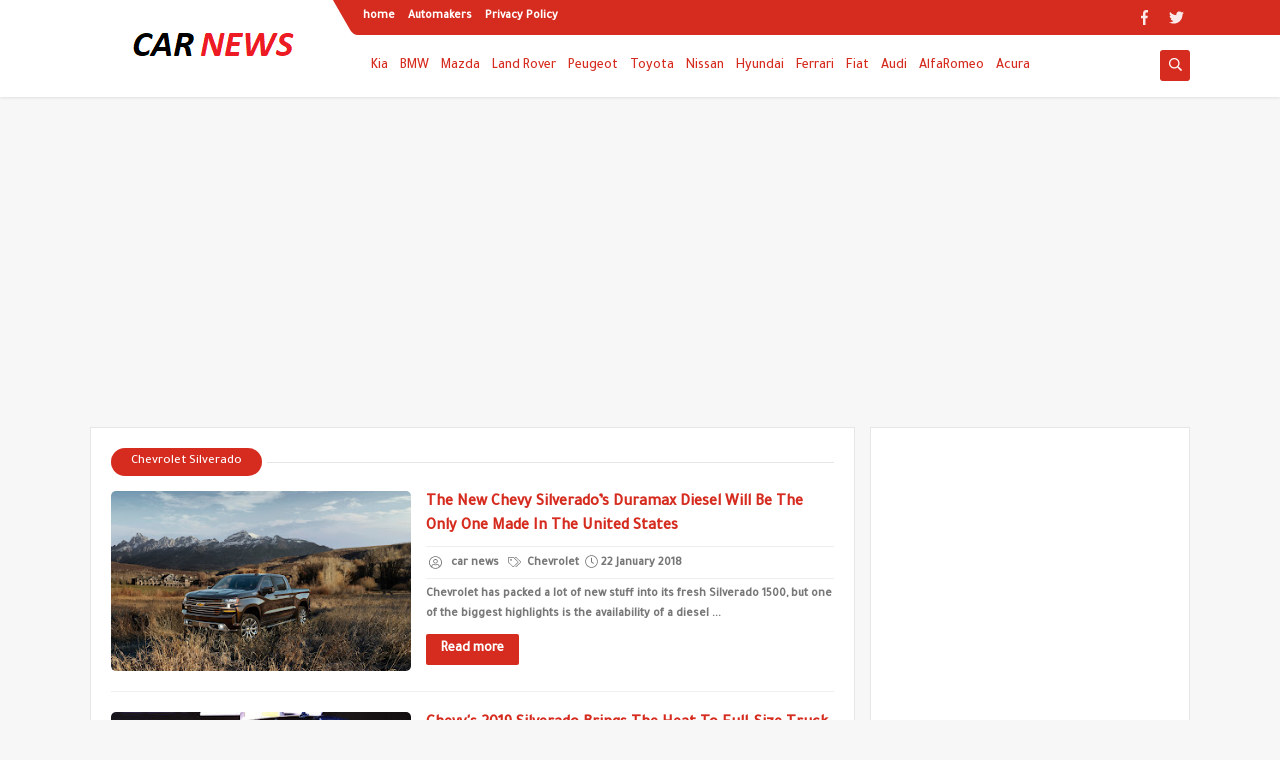

--- FILE ---
content_type: text/html; charset=UTF-8
request_url: https://carnews.types-cars.com/search/label/Chevrolet%20Silverado
body_size: 66518
content:
<!DOCTYPE html>
<html dir='ltr' lang='en' xmlns='http://www.w3.org/1999/xhtml' xmlns:b='http://www.google.com/2005/gml/b' xmlns:data='http://www.google.com/2005/gml/data' xmlns:expr='http://www.google.com/2005/gml/expr'>
<head prefix='og: http://ogp.me/ns# fb: http://ogp.me/ns/fb# website: http://ogp.me/ns/website#'>
<script async='async' src='https://pagead2.googlesyndication.com/pagead/js/adsbygoogle.js'></script>
<script>
     (adsbygoogle = window.adsbygoogle || []).push({
          google_ad_client: "ca-pub-2752741932348751",
          enable_page_level_ads: true
     });
</script>
<meta content='car news: Chevrolet Silverado' name='title'/>
<title>
car news: Chevrolet Silverado
</title>
<meta content='Chevrolet Silverado, car news: Chevrolet Silverado, car news' name='keywords'/>
<link href='https://carnews.types-cars.com/search/label/Chevrolet%20Silverado' hreflang='en' rel='alternate'/>
<link href='https://carnews.types-cars.com/search/label/Chevrolet%20Silverado' rel='canonical'/>
<meta content='car news' property='og:site_name'/>
<meta content='https://carnews.types-cars.com/' name='twitter:domain'/>
<meta content='summary' name='twitter:card'/>
<link href='https://carnews.types-cars.com/rss.xml' rel='alternate' title='car news rss' type='application/atom+xml'/>
<meta content='@Typescars' name='twitter:site'/>
<meta content='@Typescars' name='twitter:creator'/>
<meta content='881721694345FECB715E72D4E6922CAA' name='msvalidate.01'/>
<meta content='5c48d1a01f0c3d5c' name='yandex-verification'/>
<!-- Defult metatags -->
<link href='https://carnews.types-cars.com/search/label/Chevrolet%20Silverado' rel='canonical'/>
<link href='https://carnews.types-cars.com/favicon.ico' rel='icon' type='image/x-icon'/>
<meta content='width=device-width, initial-scale=1.0, shrink-to-fit=no' name='viewport'/>
<title>Chevrolet Silverado - car news</title>
<meta content='8748888325677109938' id='gels'/>
<meta content='#3560ab' name='theme-color'/>
<meta content='#3560ab' name='msapplication-navbutton-color'/>
<link rel="alternate" type="application/atom+xml" title="car news - Atom" href="https://carnews.types-cars.com/feeds/posts/default" />
<link rel="alternate" type="application/rss+xml" title="car news - RSS" href="https://carnews.types-cars.com/feeds/posts/default?alt=rss" />
<link rel="service.post" type="application/atom+xml" title="car news - Atom" href="https://www.blogger.com/feeds/8748888325677109938/posts/default" />
<meta content='https://carnews.types-cars.com/search/label/Chevrolet%20Silverado' property='og:url'/>
<meta content='Chevrolet Silverado' name='twitter:title' property='og:title'/>
<meta content='Get all the latest news on current and future cars, auto shows, tuning industry, reviews, offbeat stories, tech, classics, and much more at car news' name='twitter:description' property='og:description'/>
<meta content='Chevrolet Silverado' property='og:title'/>
<meta content='Get all the latest news on current and future cars, auto shows, tuning industry, reviews, offbeat stories, tech, classics, and much more at car news' property='og:description'/>
<meta content='
https://blogger.googleusercontent.com/img/b/R29vZ2xl/AVvXsEi9oTePc6EX5OVJ1-65ZNp-f6IcqacgyRWvKiOsjh1XOMCbwUemlO9yHt4BNnaNaMguYlajUQhUZMK9H2KSegVoYWwJuuVqBBc3UUV6aFWNIMKBn7lzJA4ifr2R1kCTuiti9Ayor81Kj1VH/s1600/default.png
' name='twitter:image' property='og:image'/><meta content='
https://blogger.googleusercontent.com/img/b/R29vZ2xl/AVvXsEi9oTePc6EX5OVJ1-65ZNp-f6IcqacgyRWvKiOsjh1XOMCbwUemlO9yHt4BNnaNaMguYlajUQhUZMK9H2KSegVoYWwJuuVqBBc3UUV6aFWNIMKBn7lzJA4ifr2R1kCTuiti9Ayor81Kj1VH/s1600/default.png
' property='og:image'/>
<meta content='600' property='og:image:width'/>
<meta content='315' property='og:image:height'/>
<meta content='summary_large_image' name='twitter:card'/>
<meta content='website' property='og:type'/>
<meta content='car news' name='twitter:domain' property='og:site_name'/>
<link href='https://carnews.types-cars.com/search/label/Chevrolet%20Silverado' rel='dns-prefetch'/><link href='//www.blogger.com' rel='dns-prefetch'/><link href='//1.bp.blogspot.com' rel='dns-prefetch'/><link href='//2.bp.blogspot.com' rel='dns-prefetch'/><link href='//3.bp.blogspot.com' rel='dns-prefetch'/><link href='//4.bp.blogspot.com' rel='dns-prefetch'/><link href='//pagead2.googlesyndication.com' rel='dns-prefetch'/><link href='//accounts.google.com' rel='dns-prefetch'/><link href='//resources.blogblog.com' rel='dns-prefetch'/><link href='//www.google.com' rel='dns-prefetch'/><link href='//ajax.googleapis.com' rel='dns-prefetch'/><link href='//fonts.googleapis.com' rel='dns-prefetch'/>
<!-- Template Skin -->
<style id='page-skin-1' type='text/css'><!--
/*
Seoplus Blogger Template free
developers: https://www.seoplus.dev/
Version	: 5
Updated	: 18 May, 2020
information: https://www.seoplus-template.com/
Facebook: https://www.facebook.com/SeoPlusDev/
*/
/*=================
Icons Svg
===================*/
.Sp-Normal .moreLink:before, .post-outer .moreLink:before, a.Lapel-Link:before, a.thumb.not-pl:after {background: no-repeat center url("data:image/svg+xml;charset=utf8,%3Csvg aria-hidden='true' focusable='false' data-prefix='fal' data-icon='external-link-alt' role='img' xmlns='http://www.w3.org/2000/svg' viewBox='0 0 512 512'%3E%3Cpath fill='%23fff' d='M440,256H424a8,8,0,0,0-8,8V464a16,16,0,0,1-16,16H48a16,16,0,0,1-16-16V112A16,16,0,0,1,48,96H248a8,8,0,0,0,8-8V72a8,8,0,0,0-8-8H48A48,48,0,0,0,0,112V464a48,48,0,0,0,48,48H400a48,48,0,0,0,48-48V264A8,8,0,0,0,440,256ZM480,0h-.06L383.78.17c-28.45,0-42.66,34.54-22.58,54.62l35.28,35.28-265,265a12,12,0,0,0,0,17l8.49,8.49a12,12,0,0,0,17,0l265-265,35.28,35.27c20,20,54.57,6,54.62-22.57L512,32.05A32,32,0,0,0,480,0Zm-.17,128.17-96-96L480,32Z'%3E%3C/path%3E%3C/svg%3E")}
.recent-comments .comment .leave-comm:before, .bottomaa:after {background: no-repeat center url("data:image/svg+xml;charset=utf8,%3Csvg aria-hidden='true' focusable='false' data-prefix='fal' data-icon='external-link-alt' role='img' xmlns='http://www.w3.org/2000/svg' viewBox='0 0 512 512'%3E%3Cpath fill='%236f6f6f' d='M440,256H424a8,8,0,0,0-8,8V464a16,16,0,0,1-16,16H48a16,16,0,0,1-16-16V112A16,16,0,0,1,48,96H248a8,8,0,0,0,8-8V72a8,8,0,0,0-8-8H48A48,48,0,0,0,0,112V464a48,48,0,0,0,48,48H400a48,48,0,0,0,48-48V264A8,8,0,0,0,440,256ZM480,0h-.06L383.78.17c-28.45,0-42.66,34.54-22.58,54.62l35.28,35.28-265,265a12,12,0,0,0,0,17l8.49,8.49a12,12,0,0,0,17,0l265-265,35.28,35.27c20,20,54.57,6,54.62-22.57L512,32.05A32,32,0,0,0,480,0Zm-.17,128.17-96-96L480,32Z'%3E%3C/path%3E%3C/svg%3E");}
.icon.fa-reddit,.fa.fa-reddit {background: no-repeat center url("data:image/svg+xml;charset=utf8,%3Csvg aria-hidden='true' focusable='false' role='img' xmlns='http://www.w3.org/2000/svg' viewBox='0 0 512 512'%3E%3Cpath fill='%23fff' d='M440.3 203.5c-15 0-28.2 6.2-37.9 15.9-35.7-24.7-83.8-40.6-137.1-42.3L293 52.3l88.2 19.8c0 21.6 17.6 39.2 39.2 39.2 22 0 39.7-18.1 39.7-39.7s-17.6-39.7-39.7-39.7c-15.4 0-28.7 9.3-35.3 22l-97.4-21.6c-4.9-1.3-9.7 2.2-11 7.1L246.3 177c-52.9 2.2-100.5 18.1-136.3 42.8-9.7-10.1-23.4-16.3-38.4-16.3-55.6 0-73.8 74.6-22.9 100.1-1.8 7.9-2.6 16.3-2.6 24.7 0 83.8 94.4 151.7 210.3 151.7 116.4 0 210.8-67.9 210.8-151.7 0-8.4-.9-17.2-3.1-25.1 49.9-25.6 31.5-99.7-23.8-99.7zM129.4 308.9c0-22 17.6-39.7 39.7-39.7 21.6 0 39.2 17.6 39.2 39.7 0 21.6-17.6 39.2-39.2 39.2-22 .1-39.7-17.6-39.7-39.2zm214.3 93.5c-36.4 36.4-139.1 36.4-175.5 0-4-3.5-4-9.7 0-13.7 3.5-3.5 9.7-3.5 13.2 0 27.8 28.5 120 29 149 0 3.5-3.5 9.7-3.5 13.2 0 4.1 4 4.1 10.2.1 13.7zm-.8-54.2c-21.6 0-39.2-17.6-39.2-39.2 0-22 17.6-39.7 39.2-39.7 22 0 39.7 17.6 39.7 39.7-.1 21.5-17.7 39.2-39.7 39.2z'%3E%3C/path%3E%3C/svg%3E");}
.fa-facebook, .facebook .topaa:before{background:no-repeat center url("data:image/svg+xml;charset=utf8,%3Csvg aria-hidden='true' data-prefix='fab' data-icon='facebook-f' role='img' xmlns='http://www.w3.org/2000/svg' viewBox='0 0 264 512' class='svg-inline--fa fa-facebook-f fa-w-9'%3E%3Cpath fill='%23fff' d='M76.7 512V283H0v-91h76.7v-71.7C76.7 42.4 124.3 0 193.8 0c33.3 0 61.9 2.5 70.2 3.6V85h-48.2c-37.8 0-45.1 18-45.1 44.3V192H256l-11.7 91h-73.6v229' class=''%3E%3C/path%3E%3C/svg%3E")}
.fa-twitter, .twitter .topaa:before{background:no-repeat center url("data:image/svg+xml;charset=utf8,%3Csvg aria-hidden='true' data-prefix='fab' data-icon='twitter' role='img' xmlns='http://www.w3.org/2000/svg' viewBox='0 0 512 512' class='svg-inline--fa fa-twitter fa-w-16'%3E%3Cpath fill='%23fff' d='M459.37 151.716c.325 4.548.325 9.097.325 13.645 0 138.72-105.583 298.558-298.558 298.558-59.452 0-114.68-17.219-161.137-47.106 8.447.974 16.568 1.299 25.34 1.299 49.055 0 94.213-16.568 130.274-44.832-46.132-.975-84.792-31.188-98.112-72.772 6.498.974 12.995 1.624 19.818 1.624 9.421 0 18.843-1.3 27.614-3.573-48.081-9.747-84.143-51.98-84.143-102.985v-1.299c13.969 7.797 30.214 12.67 47.431 13.319-28.264-18.843-46.781-51.005-46.781-87.391 0-19.492 5.197-37.36 14.294-52.954 51.655 63.675 129.3 105.258 216.365 109.807-1.624-7.797-2.599-15.918-2.599-24.04 0-57.828 46.782-104.934 104.934-104.934 30.213 0 57.502 12.67 76.67 33.137 23.715-4.548 46.456-13.32 66.599-25.34-7.798 24.366-24.366 44.833-46.132 57.827 21.117-2.273 41.584-8.122 60.426-16.243-14.292 20.791-32.161 39.308-52.628 54.253z' class=''%3E%3C/path%3E%3C/svg%3E")}
.fa-tumblr {background: no-repeat center url("data:image/svg+xml;charset=utf8,%3Csvg aria-hidden='true' role='img' xmlns='http://www.w3.org/2000/svg' viewBox='0 0 320 512' %3E%3Cpath fill='%23fff' d='M309.8 480.3c-13.6 14.5-50 31.7-97.4 31.7-120.8 0-147-88.8-147-140.6v-144H17.9c-5.5 0-10-4.5-10-10v-68c0-7.2 4.5-13.6 11.3-16 62-21.8 81.5-76 84.3-117.1.8-11 6.5-16.3 16.1-16.3h70.9c5.5 0 10 4.5 10 10v115.2h83c5.5 0 10 4.4 10 9.9v81.7c0 5.5-4.5 10-10 10h-83.4V360c0 34.2 23.7 53.6 68 35.8 4.8-1.9 9-3.2 12.7-2.2 3.5.9 5.8 3.4 7.4 7.9l22 64.3c1.8 5 3.3 10.6-.4 14.5z' class=''%3E%3C/path%3E%3C/svg%3E");}
.fa-whatsapp {background: no-repeat center url("data:image/svg+xml;charset=utf8,%3Csvg aria-hidden='true' role='img' xmlns='http://www.w3.org/2000/svg' viewBox='0 0 448 512' %3E%3Cpath fill='%23fff' d='M380.9 97.1C339 55.1 283.2 32 223.9 32c-122.4 0-222 99.6-222 222 0 39.1 10.2 77.3 29.6 111L0 480l117.7-30.9c32.4 17.7 68.9 27 106.1 27h.1c122.3 0 224.1-99.6 224.1-222 0-59.3-25.2-115-67.1-157zm-157 341.6c-33.2 0-65.7-8.9-94-25.7l-6.7-4-69.8 18.3L72 359.2l-4.4-7c-18.5-29.4-28.2-63.3-28.2-98.2 0-101.7 82.8-184.5 184.6-184.5 49.3 0 95.6 19.2 130.4 54.1 34.8 34.9 56.2 81.2 56.1 130.5 0 101.8-84.9 184.6-186.6 184.6zm101.2-138.2c-5.5-2.8-32.8-16.2-37.9-18-5.1-1.9-8.8-2.8-12.5 2.8-3.7 5.6-14.3 18-17.6 21.8-3.2 3.7-6.5 4.2-12 1.4-32.6-16.3-54-29.1-75.5-66-5.7-9.8 5.7-9.1 16.3-30.3 1.8-3.7.9-6.9-.5-9.7-1.4-2.8-12.5-30.1-17.1-41.2-4.5-10.8-9.1-9.3-12.5-9.5-3.2-.2-6.9-.2-10.6-.2-3.7 0-9.7 1.4-14.8 6.9-5.1 5.6-19.4 19-19.4 46.3 0 27.3 19.9 53.7 22.6 57.4 2.8 3.7 39.1 59.7 94.8 83.8 35.2 15.2 49 16.5 66.6 13.9 10.7-1.6 32.8-13.4 37.4-26.4 4.6-13 4.6-24.1 3.2-26.4-1.3-2.5-5-3.9-10.5-6.6z' class=''%3E%3C/path%3E%3C/svg%3E");}
.fa-youtube {background: no-repeat center url("data:image/svg+xml;charset=utf8,%3Csvg aria-hidden='true' role='img' xmlns='http://www.w3.org/2000/svg' viewBox='0 0 576 512' %3E%3Cpath fill='%23fff' d='M549.655 124.083c-6.281-23.65-24.787-42.276-48.284-48.597C458.781 64 288 64 288 64S117.22 64 74.629 75.486c-23.497 6.322-42.003 24.947-48.284 48.597-11.412 42.867-11.412 132.305-11.412 132.305s0 89.438 11.412 132.305c6.281 23.65 24.787 41.5 48.284 47.821C117.22 448 288 448 288 448s170.78 0 213.371-11.486c23.497-6.321 42.003-24.171 48.284-47.821 11.412-42.867 11.412-132.305 11.412-132.305s0-89.438-11.412-132.305zm-317.51 213.508V175.185l142.739 81.205-142.739 81.201z' class=''%3E%3C/path%3E%3C/svg%3E");}
.fa-behance {background: no-repeat center url("data:image/svg+xml;charset=utf8,%3Csvg aria-hidden='true' role='img' xmlns='http://www.w3.org/2000/svg' viewBox='0 0 576 512' %3E%3Cpath fill='%23fff' d='M232 237.2c31.8-15.2 48.4-38.2 48.4-74 0-70.6-52.6-87.8-113.3-87.8H0v354.4h171.8c64.4 0 124.9-30.9 124.9-102.9 0-44.5-21.1-77.4-64.7-89.7zM77.9 135.9H151c28.1 0 53.4 7.9 53.4 40.5 0 30.1-19.7 42.2-47.5 42.2h-79v-82.7zm83.3 233.7H77.9V272h84.9c34.3 0 56 14.3 56 50.6 0 35.8-25.9 47-57.6 47zm358.5-240.7H376V94h143.7v34.9zM576 305.2c0-75.9-44.4-139.2-124.9-139.2-78.2 0-131.3 58.8-131.3 135.8 0 79.9 50.3 134.7 131.3 134.7 61.3 0 101-27.6 120.1-86.3H509c-6.7 21.9-34.3 33.5-55.7 33.5-41.3 0-63-24.2-63-65.3h185.1c.3-4.2.6-8.7.6-13.2zM390.4 274c2.3-33.7 24.7-54.8 58.5-54.8 35.4 0 53.2 20.8 56.2 54.8H390.4z' class=''%3E%3C/path%3E%3C/svg%3E");}
.fa-flickr {background: no-repeat center url("data:image/svg+xml;charset=utf8,%3Csvg aria-hidden='true' role='img' xmlns='http://www.w3.org/2000/svg' viewBox='0 0 448 512' %3E%3Cpath fill='%23fff' d='M400 32H48C21.5 32 0 53.5 0 80v352c0 26.5 21.5 48 48 48h352c26.5 0 48-21.5 48-48V80c0-26.5-21.5-48-48-48zM144.5 319c-35.1 0-63.5-28.4-63.5-63.5s28.4-63.5 63.5-63.5 63.5 28.4 63.5 63.5-28.4 63.5-63.5 63.5zm159 0c-35.1 0-63.5-28.4-63.5-63.5s28.4-63.5 63.5-63.5 63.5 28.4 63.5 63.5-28.4 63.5-63.5 63.5z' class=''%3E%3C/path%3E%3C/svg%3E");}
.fa-blogger {background: no-repeat center url("data:image/svg+xml;charset=utf8,%3Csvg aria-hidden='true' role='img' xmlns='http://www.w3.org/2000/svg' viewBox='0 0 448 512' %3E%3Cpath fill='%23fff' d='M446.6 222.7c-1.8-8-6.8-15.4-12.5-18.5-1.8-1-13-2.2-25-2.7-20.1-.9-22.3-1.3-28.7-5-10.1-5.9-12.8-12.3-12.9-29.5-.1-33-13.8-63.7-40.9-91.3-19.3-19.7-40.9-33-65.5-40.5-5.9-1.8-19.1-2.4-63.3-2.9-69.4-.8-84.8.6-108.4 10C45.9 59.5 14.7 96.1 3.3 142.9 1.2 151.7.7 165.8.2 246.8c-.6 101.5.1 116.4 6.4 136.5 15.6 49.6 59.9 86.3 104.4 94.3 14.8 2.7 197.3 3.3 216 .8 32.5-4.4 58-17.5 81.9-41.9 17.3-17.7 28.1-36.8 35.2-62.1 4.9-17.6 4.5-142.8 2.5-151.7zm-322.1-63.6c7.8-7.9 10-8.2 58.8-8.2 43.9 0 45.4.1 51.8 3.4 9.3 4.7 13.4 11.3 13.4 21.9 0 9.5-3.8 16.2-12.3 21.6-4.6 2.9-7.3 3.1-50.3 3.3-26.5.2-47.7-.4-50.8-1.2-16.6-4.7-22.8-28.5-10.6-40.8zm191.8 199.8l-14.9 2.4-77.5.9c-68.1.8-87.3-.4-90.9-2-7.1-3.1-13.8-11.7-14.9-19.4-1.1-7.3 2.6-17.3 8.2-22.4 7.1-6.4 10.2-6.6 97.3-6.7 89.6-.1 89.1-.1 97.6 7.8 12.1 11.3 9.5 31.2-4.9 39.4z' class=''%3E%3C/path%3E%3C/svg%3E");}
.fa-wordpress {background: no-repeat center url("data:image/svg+xml;charset=utf8,%3Csvg aria-hidden='true' role='img' xmlns='http://www.w3.org/2000/svg' viewBox='0 0 512 512' %3E%3Cpath fill='%23fff' d='M256 8C119.3 8 8 119.2 8 256c0 136.7 111.3 248 248 248s248-111.3 248-248C504 119.2 392.7 8 256 8zM33 256c0-32.3 6.9-63 19.3-90.7l106.4 291.4C84.3 420.5 33 344.2 33 256zm223 223c-21.9 0-43-3.2-63-9.1l66.9-194.4 68.5 187.8c.5 1.1 1 2.1 1.6 3.1-23.1 8.1-48 12.6-74 12.6zm30.7-327.5c13.4-.7 25.5-2.1 25.5-2.1 12-1.4 10.6-19.1-1.4-18.4 0 0-36.1 2.8-59.4 2.8-21.9 0-58.7-2.8-58.7-2.8-12-.7-13.4 17.7-1.4 18.4 0 0 11.4 1.4 23.4 2.1l34.7 95.2L200.6 393l-81.2-241.5c13.4-.7 25.5-2.1 25.5-2.1 12-1.4 10.6-19.1-1.4-18.4 0 0-36.1 2.8-59.4 2.8-4.2 0-9.1-.1-14.4-.3C109.6 73 178.1 33 256 33c58 0 110.9 22.2 150.6 58.5-1-.1-1.9-.2-2.9-.2-21.9 0-37.4 19.1-37.4 39.6 0 18.4 10.6 33.9 21.9 52.3 8.5 14.8 18.4 33.9 18.4 61.5 0 19.1-7.3 41.2-17 72.1l-22.2 74.3-80.7-239.6zm81.4 297.2l68.1-196.9c12.7-31.8 17-57.2 17-79.9 0-8.2-.5-15.8-1.5-22.9 17.4 31.8 27.3 68.2 27.3 107 0 82.3-44.6 154.1-110.9 192.7z' class=''%3E%3C/path%3E%3C/svg%3E");}
.fa-tumblr {background: no-repeat center url("data:image/svg+xml;charset=utf8,%3Csvg aria-hidden='true' role='img' xmlns='http://www.w3.org/2000/svg' viewBox='0 0 320 512' %3E%3Cpath fill='%23fff' d='M309.8 480.3c-13.6 14.5-50 31.7-97.4 31.7-120.8 0-147-88.8-147-140.6v-144H17.9c-5.5 0-10-4.5-10-10v-68c0-7.2 4.5-13.6 11.3-16 62-21.8 81.5-76 84.3-117.1.8-11 6.5-16.3 16.1-16.3h70.9c5.5 0 10 4.5 10 10v115.2h83c5.5 0 10 4.4 10 9.9v81.7c0 5.5-4.5 10-10 10h-83.4V360c0 34.2 23.7 53.6 68 35.8 4.8-1.9 9-3.2 12.7-2.2 3.5.9 5.8 3.4 7.4 7.9l22 64.3c1.8 5 3.3 10.6-.4 14.5z' class=''%3E%3C/path%3E%3C/svg%3E");}
.fa-telegram {background: no-repeat center url("data:image/svg+xml;charset=utf8,%3Csvg aria-hidden='true' role='img' xmlns='http://www.w3.org/2000/svg' viewBox='0 0 448 512' %3E%3Cpath fill='%23fff' d='M446.7 98.6l-67.6 318.8c-5.1 22.5-18.4 28.1-37.3 17.5l-103-75.9-49.7 47.8c-5.5 5.5-10.1 10.1-20.7 10.1l7.4-104.9 190.9-172.5c8.3-7.4-1.8-11.5-12.9-4.1L117.8 284 16.2 252.2c-22.1-6.9-22.5-22.1 4.6-32.7L418.2 66.4c18.4-6.9 34.5 4.1 28.5 32.2z' class=''%3E%3C/path%3E%3C/svg%3E");}
.fa-skype {background: no-repeat center url("data:image/svg+xml;charset=utf8,%3Csvg aria-hidden='true' role='img' xmlns='http://www.w3.org/2000/svg' viewBox='0 0 448 512' %3E%3Cpath fill='%23fff' d='M424.7 299.8c2.9-14 4.7-28.9 4.7-43.8 0-113.5-91.9-205.3-205.3-205.3-14.9 0-29.7 1.7-43.8 4.7C161.3 40.7 137.7 32 112 32 50.2 32 0 82.2 0 144c0 25.7 8.7 49.3 23.3 68.2-2.9 14-4.7 28.9-4.7 43.8 0 113.5 91.9 205.3 205.3 205.3 14.9 0 29.7-1.7 43.8-4.7 19 14.6 42.6 23.3 68.2 23.3 61.8 0 112-50.2 112-112 .1-25.6-8.6-49.2-23.2-68.1zm-194.6 91.5c-65.6 0-120.5-29.2-120.5-65 0-16 9-30.6 29.5-30.6 31.2 0 34.1 44.9 88.1 44.9 25.7 0 42.3-11.4 42.3-26.3 0-18.7-16-21.6-42-28-62.5-15.4-117.8-22-117.8-87.2 0-59.2 58.6-81.1 109.1-81.1 55.1 0 110.8 21.9 110.8 55.4 0 16.9-11.4 31.8-30.3 31.8-28.3 0-29.2-33.5-75-33.5-25.7 0-42 7-42 22.5 0 19.8 20.8 21.8 69.1 33 41.4 9.3 90.7 26.8 90.7 77.6 0 59.1-57.1 86.5-112 86.5z' class=''%3E%3C/path%3E%3C/svg%3E");}
.fa-sitemap {background: no-repeat center url("data:image/svg+xml;charset=utf8,%3Csvg aria-hidden='true' role='img' xmlns='http://www.w3.org/2000/svg' viewBox='0 0 640 512' %3E%3Cpath fill='%23fff' d='M104 272h192v48h48v-48h192v48h48v-57.59c0-21.17-17.22-38.41-38.41-38.41H344v-64h40c17.67 0 32-14.33 32-32V32c0-17.67-14.33-32-32-32H256c-17.67 0-32 14.33-32 32v96c0 8.84 3.58 16.84 9.37 22.63S247.16 160 256 160h40v64H94.41C73.22 224 56 241.23 56 262.41V320h48v-48zm168-160V48h96v64h-96zm336 240h-96c-17.67 0-32 14.33-32 32v96c0 17.67 14.33 32 32 32h96c17.67 0 32-14.33 32-32v-96c0-17.67-14.33-32-32-32zm-16 112h-64v-64h64v64zM368 352h-96c-17.67 0-32 14.33-32 32v96c0 17.67 14.33 32 32 32h96c17.67 0 32-14.33 32-32v-96c0-17.67-14.33-32-32-32zm-16 112h-64v-64h64v64zM128 352H32c-17.67 0-32 14.33-32 32v96c0 17.67 14.33 32 32 32h96c17.67 0 32-14.33 32-32v-96c0-17.67-14.33-32-32-32zm-16 112H48v-64h64v64z' class=''%3E%3C/path%3E%3C/svg%3E");}
.fa-instagram {background: no-repeat center url("data:image/svg+xml;charset=utf8,%3Csvg aria-hidden='true' role='img' xmlns='http://www.w3.org/2000/svg' viewBox='0 0 448 512' %3E%3Cpath fill='%23fff' d='M224.1 141c-63.6 0-114.9 51.3-114.9 114.9s51.3 114.9 114.9 114.9S339 319.5 339 255.9 287.7 141 224.1 141zm0 189.6c-41.1 0-74.7-33.5-74.7-74.7s33.5-74.7 74.7-74.7 74.7 33.5 74.7 74.7-33.6 74.7-74.7 74.7zm146.4-194.3c0 14.9-12 26.8-26.8 26.8-14.9 0-26.8-12-26.8-26.8s12-26.8 26.8-26.8 26.8 12 26.8 26.8zm76.1 27.2c-1.7-35.9-9.9-67.7-36.2-93.9-26.2-26.2-58-34.4-93.9-36.2-37-2.1-147.9-2.1-184.9 0-35.8 1.7-67.6 9.9-93.9 36.1s-34.4 58-36.2 93.9c-2.1 37-2.1 147.9 0 184.9 1.7 35.9 9.9 67.7 36.2 93.9s58 34.4 93.9 36.2c37 2.1 147.9 2.1 184.9 0 35.9-1.7 67.7-9.9 93.9-36.2 26.2-26.2 34.4-58 36.2-93.9 2.1-37 2.1-147.8 0-184.8zM398.8 388c-7.8 19.6-22.9 34.7-42.6 42.6-29.5 11.7-99.5 9-132.1 9s-102.7 2.6-132.1-9c-19.6-7.8-34.7-22.9-42.6-42.6-11.7-29.5-9-99.5-9-132.1s-2.6-102.7 9-132.1c7.8-19.6 22.9-34.7 42.6-42.6 29.5-11.7 99.5-9 132.1-9s102.7-2.6 132.1 9c19.6 7.8 34.7 22.9 42.6 42.6 11.7 29.5 9 99.5 9 132.1s2.7 102.7-9 132.1z' class=''%3E%3C/path%3E%3C/svg%3E");}
.fa-linkedin {background: no-repeat center url("data:image/svg+xml;charset=utf8,%3Csvg aria-hidden='true' role='img' xmlns='http://www.w3.org/2000/svg' viewBox='0 0 448 512' %3E%3Cpath fill='%23fff' d='M100.3 480H7.4V180.9h92.9V480zM53.8 140.1C24.1 140.1 0 115.5 0 85.8 0 56.1 24.1 32 53.8 32c29.7 0 53.8 24.1 53.8 53.8 0 29.7-24.1 54.3-53.8 54.3zM448 480h-92.7V334.4c0-34.7-.7-79.2-48.3-79.2-48.3 0-55.7 37.7-55.7 76.7V480h-92.8V180.9h89.1v40.8h1.3c12.4-23.5 42.7-48.3 87.9-48.3 94 0 111.3 61.9 111.3 142.3V480z' class=''%3E%3C/path%3E%3C/svg%3E");}
.fa-pinterest {background: url("data:image/svg+xml;charset=utf8,%3Csvg aria-hidden='true' role='img' xmlns='http://www.w3.org/2000/svg' viewBox='0 0 384 512' %3E%3Cpath fill='%23fff' d='M204 6.5C101.4 6.5 0 74.9 0 185.6 0 256 39.6 296 63.6 296c9.9 0 15.6-27.6 15.6-35.4 0-9.3-23.7-29.1-23.7-67.8 0-80.4 61.2-137.4 140.4-137.4 68.1 0 118.5 38.7 118.5 109.8 0 53.1-21.3 152.7-90.3 152.7-24.9 0-46.2-18-46.2-43.8 0-37.8 26.4-74.4 26.4-113.4 0-66.2-93.9-54.2-93.9 25.8 0 16.8 2.1 35.4 9.6 50.7-13.8 59.4-42 147.9-42 209.1 0 18.9 2.7 37.5 4.5 56.4 3.4 3.8 1.7 3.4 6.9 1.5 50.4-69 48.6-82.5 71.4-172.8 12.3 23.4 44.1 36 69.3 36 106.2 0 153.9-103.5 153.9-196.8C384 71.3 298.2 6.5 204 6.5z' class=''%3E%3C/path%3E%3C/svg %3E") no-repeat center ;}
.fa-google-play {background: no-repeat center url("data:image/svg+xml;charset=utf8,%3Csvg aria-hidden='true' role='img' xmlns='http://www.w3.org/2000/svg' viewBox='0 0 512 512' %3E%3Cpath fill='%23fff' d='M325.3 234.3L104.6 13l280.8 161.2-60.1 60.1zM47 0C34 6.8 25.3 19.2 25.3 35.3v441.3c0 16.1 8.7 28.5 21.7 35.3l256.6-256L47 0zm425.2 225.6l-58.9-34.1-65.7 64.5 65.7 64.5 60.1-34.1c18-14.3 18-46.5-1.2-60.8zM104.6 499l280.8-161.2-60.1-60.1L104.6 499z' class=''%3E%3C/path%3E%3C/svg%3E");}
/*=================
Variables
===================*/
<Group description="Basic" selector="body">
<Variable name="keycolor" description="Step color" type="color" default="#1e3c72"/>
<Variable name="step.color" description="Base color" type="color" default="#3560ab"/>
<Variable name="grad.color" description="grade color" type="color" default="#ffffff"/>
<Variable name="body.background.color" description="Color tab code in the phone" type="color"  default="#D52C1F"/>
<Variable name="body.background" description="Blog Background" type="background" color='#f7f7f7' default="$(color)
url() no-repeat fixed top right"/>
<Variable name="body.text.font" description="Font" type="font" default="400 15px 'Tajawal'" hideEditor="true"/>
<Variable name="body.link.color" description="Link color" type="color" default="#000" hideEditor="true"/>
<Variable name="Box.Title.bg" description="Background headlines" type="color" default="#e6e6e6" hideEditor="true"/>
</Group>
<Group description="top menu" selector="#sp-header" >
<Variable name="H.Bg" description="background" type="color" default="#fff"/>
<Variable name="H.Link" description="link color" type="color" default="#000"/>
<Variable name="H.Icon.Sh" description="Color search icon" type="color" default="#fff"/>
<Variable name="H.Icon.Color" description="Drop-down arrow color" type="color" default="#D52C1F"/>
<Variable name="H.Link.font" description="Font and font size for links" type="font" default="400 14px 'Tajawal'" />
<Variable name="H.mons.Color" description="Color dropdown links" type="color" default="#525252"/>
<Variable name="H.mons.bg" description="Drop-down background color" type="color" default="#fff"/>
<Variable name="H.mons.border" description="Drop-down border color" type="color" default="#e6e6e6"/>
<Variable name="H.mons.hover" description="Drop-down links hover" type="color" default="#D52C1F"/>
</Group>
<Group description="Home page posts" selector=".site" >
<Variable name="Hpost.Title.Color" description="Color titles" type="color" default="#444"/>
<Variable name="Hpost.Short.Content.Color" description="Short article description color" type="color" default="#777"/>
<Variable name="Hpost.Items" description="Color Meta Post Links" type="color" default="#777"/>
<Variable name="Hpost.Hover" description="Color hover effect" type="color" default="#194ca9"/>
</Group>
<Group description="post" selector=".post-amp" >
<Variable name="posts.background.color" description="Post background color" type="color" default="#fff"  hideEditor="true"/>
<Variable name="posts.title.color" description="Post title color" type="color" default="#393939" />
<Variable name="posts.title.font" description="Post title font" type="font" default="400 21px 'Tajawal'" />
<Variable name="posts.text.font" description="Post text font" type="font" default="400 14px 'Tajawal'" />
<Variable name="posts.text.color" description="Post text color" type="color" default="#000" />
<Variable name="posts.link.color" description="Post link color" type="color" default="#194ca9" />
</Group>
<Group selector='.post .post-outer' description="All the contents of the article">
<Variable name="posts.meta.color" description="color of the article information" type="color" default="#585858" />
<Variable name="posts.meta.border" description="article information border" type="color" default="#f5f5f5" />
<Variable name="posts.img.border" description="image border" type="color" default="#eee" />
<Variable name="posts.num.bg" description="ol bgcolor" type="color" default="#eee" />
<Variable name="posts.num.color" description="ol color" type="color" default="#000" />
<Variable name="posts.num.border" description="ol border" type="color" default="#ccc" />
<Variable name="posts.h2.bg" description="Background title h2" type="color" default="#eee" />
<Variable name="posts.h2.color" description="font color h2" type="color" default="#000" />
<Variable name="posts.h2.border" description="border color h2" type="color" default="#d8d8d8" />
<Variable name="posts.h2.font" description="h2 font" type="font" default="400 21px 'Tajawal'" />
<Variable name="posts.h3.bg" description="Background title h3" type="color" default="#eee" />
<Variable name="posts.h3.color" description="font color h3" type="color" default="#000" />
<Variable name="posts.h3.border" description="border color h3" type="color" default="#d8d8d8" />
<Variable name="posts.h3.font" description="h3 font" type="font" default="400 19px 'Tajawal'" />
<Variable name="posts.h4.bg" description="Background title h4" type="color" default="#eee" />
<Variable name="posts.h4.color" description="font color h4" type="color" default="#000" />
<Variable name="posts.h4.border" description="border color h4" type="color" default="#d8d8d8" />
<Variable name="posts.h4.font" description="h4 font" type="font" default="400 17px 'Tajawal'" />
<Variable name="posts.border" description="Color border elements below the article" type="color" default="#eeeeee" />
<Variable name="posts.tags.bg" description="Background label" type="color" default="#eee" />
<Variable name="posts.tags.color" description="Color label" type="color" default="#292929" />
<Variable name="posts.tags.hover.bg" description="hover label" type="color" default="#3560ab" />
<Variable name="posts.tags.hover.color" description="hover label font color" type="color" default="#fff" />
<Variable name="posts.au.bg" description="Background Author" type="color" default="#f4f4f4" />
<Variable name="posts.au.border" description="border color Author" type="color" default="#eee" />
<Variable name="posts.comment.border" description="Color Border comments" type="color" default="#ccc" />
<Variable name="posts.comment.link" description="Color links comments" type="color" default="#000fc1" />
<Variable name="posts.comment.button" description="Color button comments" type="color" default="#eeeeee" />
<Variable name="posts.comment.icon" description="icon color title comments" type="color" default="#335ea8" />
<Variable name="posts.comment.title" description="The title text color of the comments" type="color" default="#3e3e3e" />
<Variable name="posts.comment.massg" description="Color message comments" type="color" default="#757575" />
</Group>
<Group selector='.post-outer' description="Properties of viral">
<Variable name="posts.read.more.color" description="Font color See more" type="color" default="#313131" />
<Variable name="posts.read.more.bg" description="Background button color See more" type="color" default="#f7f7f7" />
<Variable name="posts.read.more.border" description="Color Border See more" type="color" default="#ccc" />
<Variable name="posts.next.prev.border" description="Color Border next prev" type="color" default="#eee" />
<Variable name="posts.next.prev.bg" description="Background next prev" type="color" default="#f7f7f7" />
</Group>
<Group selector='body' description="resize width">
<Variable name="content.width" description="Content width" type="length" min="640px" max="1300px" default="1100px"/>
<Variable name="sidebar.width" description="Sidebar width" type="length" min="150px" max="480px" default="320px"/>
</Group>/**/
ul{margin:0;padding:0}
*{text-decoration:none;margin:0;padding:0;outline:0;-webkit-box-sizing:border-box;-moz-box-sizing:border-box;box-sizing:border-box}
*,:before,:after{-webkit-box-sizing:border-box;-moz-box-sizing:border-box;box-sizing:border-box}
.clear{clear:both}
html,body,div,span,applet,object,iframe,h1,h2,h3,h4,h5,h6,p,blockquote,pre,abbr,acronym,address,big,cite,code,del,dfn,em,font,ins,kbd,q,s,samp,small,strike,strong,sub,sup,tt,var,dl,dt,dd,ol,ul,li,fieldset,form,label,legend,table,caption,tbody,tfoot,thead,tr,th,td{border:0;font-family:inherit;font-size:100%;font-style:inherit;color:inherit;font-weight:inherit;margin:0;outline:0;padding:0;vertical-align:baseline}
img{max-width:100%;position:relative}
*:not(.notran),:not(.notran):after,:not(.notran):before{-webkit-transition: .3s ease-in-out;-o-transition: .3s ease-in-out;-moz-transition: .3s ease-in-out;transition: .3s ease-in-out;}
.cookie-choices-info{opacity: 0.9;z-index:999999999999999999!important;position:fixed!important;top:auto!important;bottom:5px!important;padding:0!important;right:5px!important;width:300px!important;text-align:center!important;font:400 15px 'Segoe UI'!important;border-radius:3px;box-shadow:0 1px 3px rgba(32,33,36,0.1)}
.cookie-choices-info:hover {opacity: 1;}
.cookie-choices-info .cookie-choices-inner{font-size:13px!important}
.cookie-choices-info .cookie-choices-text{font-size:14px!important;text-align:justify!important}
.cookie-choices-info .cookie-choices-buttons{display:block!important}
a.cookie-choices-button,a#cookieChoiceDismiss{background:#fff;color:#000!important;padding:5px 10px!important;border-radius:2px;margin:0 0 4px!important;display:block!important;font-size:13px!important;font-weight:normal!important}
@media screen and (max-width:450px){.cookie-choices-info{width:200px!important}.cookie-choices-info span.cookie-choices-text{font-size:12px!important}a.cookie-choices-button,a#cookieChoiceDismiss{display:inline-block!important;width:48%;margin-left:1%!important}}
.PLHolder {opacity: 0.9}
.PLHolder img {opacity: 0;}
body,input{font: normal bold 15px Arial, Tahoma, Helvetica, FreeSans, sans-serif}
body{background:#f7f7f7  url() no-repeat fixed top right;background-size: cover;}
.container,.floar .lap {width: 100%;max-width: 1100px;margin: 0 auto;}
.main-amm,.site .widget{display:block;background:#fff;clear:both;border-radius:0;padding:20px;border:1px solid #e6e6e6;overflow:hidden;margin:0 0 15px}
.headline{display:block;clear:both;margin-bottom:15px;position:relative}
.headline:before{content:"";background:#e6e6e6;height:1px;width:100%;display:block;position:absolute;top:50%;z-index:1}
.headline .title{display:inline-block;padding:6px 20px 6px;background:#D52C1F;color:#ffffff;font-size:13px;font-weight:normal;border-radius:30px;z-index:999999;position:relative}
a.Lapel-Link{background:#D52C1F;color:#ffffff;float:right;padding:6px 20px 6px;font-size:13px;border-radius:30px;z-index:999999;position:relative}
.Lapel-Link:hover{padding:6px 35px 6px 20px}
.Lapel-Link:hover:before{opacity:1;transition:0.3s ease-out;right:10px;top:7px}
.title:before{content:"";position:absolute;right:-5px;background:#fff;height:8px;width:5px;top:40%}
a.Lapel-Link:after{content:"";position:absolute;left:-5px;background:#fff;height:8px;width:5px;top:40%}
footer .headline:before{display:none}
.Wigetdisabled{display:block;overflow:hidden;font-size:13px;padding:10px;text-align:center;color:#721c24;background-color:#f8d7da;border-color:#f5c6cb;border:1px solid;border-radius:2px}
/* == animation == */
a.PLHolder.thumb:before{content:"";opacity:1;display:inline-block;position:absolute;right:0;left:0;top:0;bottom:0;background-color:#D52C1F;background-repeat:no-repeat;background-size:1000px 900px;animation:bs-lazy-anim 1.01s infinite linear forwards;background-image:linear-gradient(to right,#D52C1F 0,#D52C1F 20%,#D52C1F 40%,#D52C1F 100%);animation-direction:reverse}
a.PLHolder.thumb:after{background-size:300% 300%;animation:mg-gr-anim 5.5s ease-in infinite;opacity:.8;transition:all .35s ease;content:'';position:absolute;background:-webkit-linear-gradient(to right,#D52C1F,#D52C1F);background:-moz-linear-gradient(to right,#D52C1F,#D52C1F);background:-o-linear-gradient(to right,#D52C1F,#D52C1F);background:linear-gradient(to right,#D52C1F,#D52C1F);top:0;left:0;right:0;bottom:0}
@keyframes bs-lazy-anim{from{background-position:-800px 0}to{background-position:400px 0}}
.Sp-posts1 .rnav-title a:hover		,
.Sp-posts3 .rnav-title a:hover		,
.Sp-posts4 .rnav-title a:hover		,
.Sp-posts6 .rnav-title a:hover		,
.Sp-posts5 .rnav-title a:hover		,
.shreet h3.rnav-title a:hover		,
.Sp-Normal .rnav-title a:hover		,
.Sp-slide .rnav-title a:hover		,
.Sp-3colList .rnav-title a:hover		,
.PopularPosts h3.post-title a:hover ,
.widget.FeaturedPost .post-title a:hover,
.items a:hover              		,
nav.nav-par ul li a:hover,
.posttitle:hover,
ul.clear li a:hover,
.post-outer .posts-titles a:hover {
color: #194ca9 !important;
}
iframe {display: initial;max-width: 100%;}
/* =================
= Hidden Items
================= */
#Settings			,
.widget .widget-item-control a img,
.widget-item-control,.blog-feeds,
.status-msg-body	,
.date-header		,
.post-feeds			,
.Sp-posts1 .items	,
.Sp-posts1 .items .category ,
.Sp-posts3 .Short_content,
.Sp-3colList .Short_content,
.status-msg-border	,
nav.nav-par li		,
.hiden 				,
.open.nav2 			,
.open.nav1			,
.moreLink			,
.Sp-posts2 .items	,
.hideee				,
span.category a:not(:first-of-type),
.Sp-posts4 .posts:first-of-type a.thumb.not-pl:before,
.Sp-posts6 .posts a.thumb.not-pl:before,
.Sp-slide .posts:first-of-type a.thumb.not-pl:before,
div#blog-pager
{display:none !important}
/*=================
Posts
===================*/
.post-random {
margin: 15px 0 25px;
overflow: hidden;
clear: both;
display: block;
text-align: left;
}
div#main {
overflow: hidden;
}
.post div#Blog1, .post .post-outer, .post .post-body {
overflow: initial!important;
}
.contpotg, .spconten {
overflow: hidden;
}
.post-outer{display:block;overflow:hidden;padding-bottom:20px;border-bottom:1px solid #eeeeee;margin-bottom:20px;position:relative}
.post-outer .thumb{width:300px;height:180px}
.post-home{width:calc((100% - 315px) / 1);float:right}
.post-outer .items{display:block!important;clear:both;padding:8px 0;border-top:1px solid #eee;border-bottom:1px solid #eee;vertical-align:middle;font-size:11px;color:#777}
.post-outer .items{display:inline-block;vertical-align:middle;font-size:11px;color:#777777}
.post-outer .items a,.post-outer .items span{font-size:12px;display:inline-block;color:#777777;margin-left:3px}
.post-outer .posts-titles a{line-height:1.5em;margin-bottom:7px;display:block;max-height:4.6em;font-size:16px;color:#D52C1F}
.post-outer .posts-titles{height:inherit;clear:both;font-size:16px;overflow:hidden}
.post-outer .Short_content{color:#777777;line-height:1.7em;margin:5px 0;font-size:12px}
.post-outer:last-of-type{padding-bottom: 0;border-bottom: 0;margin-bottom: 0;}
.thumb img{object-fit: cover;display:block;width:100%;height:100%}
.thumb{float:left;width:300px;height:300px;margin-right:15px;display:block;-webkit-border-radius:5px;-moz-border-radius:5px;border-radius:5px;overflow:hidden;position:relative}
h3.rnav-title a{color:#D52C1F;line-height:1.3em}
.rnav-title{clear:both;font-size:16px;overflow:hidden;height:4em}
.blocker{display:block;overflow:hidden;margin-top:15px}
.r-r{vertical-align:top}
.r-r{float:left;width:calc((100% - 320px - 15px) / 1)}
#Postcs7,#Postcs3{margin-left:15px}
.sides{width:calc((100% - 15px) / 2);float:left}
a.thumb.not-pl:before{content:"";position:absolute;background:linear-gradient(to bottom,rgba(0,0,0,0.15) 6%,rgba(0,0,0,0.68) 100%);height:100%;width:100%;display:block;z-index:99;transition:opacity 0.3s ease;opacity:0}
a.thumb.not-pl:after{content:"";z-index:99;position:absolute;display:block;transition:opacity 0.3s ease;opacity:0}
a.thumb.not-pl:hover:after{opacity:0.9!important}
/* iteam post */
.atags{display:block;margin:0 0 5px}
.atags a{font-size:13px;background:#D52C1F;color:#ffffff;padding:3px 15px;border-radius:1px;margin:0 5px 0 0;display:inline-block}
.post-amp .entry-title.topic-title{padding-left: 5px;border-left: 3px solid #D52C1F;overflow:hidden;font:normal bold 21px Arial, Tahoma, Helvetica, FreeSans, sans-serif;line-height:1.7em;color:#D52C1F}
.post-body{font:normal normal 14px 'Tajawal';line-height:24px;overflow:hidden;color:#222222}
.post-body a{color:#D52C1F}
.post-meta{margin-top:10px;border:2px dotted #f5f5f5;border-right:0;border-left:0;padding:4px 0;margin-bottom:5px;color:#D52C1F;font-size:13px}
.headbost,span.p-author.h-card.vcard,.article-timeago,.article-author,a.timestamp-link{display:inline-block;vertical-align:middle}
.headbost svg{    margin-top: -4px;width:14px!important;height:14px!important;margin-right:3px;vertical-align:middle}
.post-meta a{color:#D52C1F}
.post-meta span,.post-meta .post-date{font-size:13px}
.post-body img{padding:5px;border:1px solid #eeeeee;border-radius:3px;width:auto;height:auto;display:inline;max-width:100%}
.shareButton a{display:inline-block;vertical-align:middle;min-width:auto;margin:0 5px 5px 0;padding:0;width:calc((100% - 46px) / 6);position:relative;cursor:pointer;border-radius:3px}
.shareButton .icon{height:15px;width:15px;float:right}
.shareButton a:first-of-type{margin-right:0}
.shareButton .facebook span{background-color:#3b5998}
.shareButton .twitter span{background-color:#1da1f2}
.shareButton .pinterest span{background-color:#cc2127}
.shareButton .ic-phone span{background-color:#2ea625}
.shareButton .ic-reddit span{background-color:#ff4500}
.shareButton .ic-linkedin span{background-color:#0073b1}
.article-timeago .headbost svg {
margin-right: 0;
}
.shareButton a span{display:block;padding:8px 10px;font-size:12px;color:#fff;box-shadow:0 90px 75px 1px rgba(255,255,255,0.1) inset;border-radius:3px;text-align:center;overflow:hidden}
.PagePrakediv a{border-radius:30px;font-size:14px;width:150px;margin:0 auto 0;font-family:'Segoe UI'}
.amp-tags{font-size:13px;font-weight:bold}
.amp-tags a{color:#292929;font-size:13px;margin:0 0 0 5px;font-weight:normal;padding:5px 10px;background:#eeeeee;border-radius:2px;transition:all 0s;display:inline-block}
.widget{overflow:hidden}
.amp-tags a:hover{background:#D52C1F;color:#ffffff}
.amp-tags svg{width:11px;height:11px;margin-right:4px;vertical-align:middle;transition:all 0s}
.edit-post a{font-size:11px;text-align:center;padding:5px 8px;border-radius:1px;background-color:#D52C1F;margin:0 auto 3px;color:#ffffff;vertical-align:top}
.commint-cont{display:inline-block;vertical-align:middle;color:#D52C1F;font-size:13px;float:right}
.commint-cont svg{width:15px;height:15px;display:inline-block;vertical-align:middle;margin-right:4px;margin-top:-1px}
.blog-admin{display:none}
.atags .blog-admin{float:right;vertical-align:top;overflow:hidden;margin-top:0!important}
.page .atags{overflow:hidden}
.page .atags .blog-admin{float:right}
.topic-nav,.reaction-buttons,section#comments,.amp-tags,.shareButton,.RelatedPosts,.author-profile{display:block;padding:15px 0 0;margin-top:15px;border-top:2px dotted #eeeeee}
.reactions-label{display:inline-block;vertical-align:top;color:#343434;font-size:14px}
.reactions-label svg.icon{color:#1f3d74;width:16px;height:16px;margin-top:1px;margin-left:0}
iframe.reactions-iframe{height:20px;display:inline-block;vertical-align:sub}
#FancyAllItems *{-moz-transition:none;-webkit-transition:none;transition:none}
.post-body strike{text-decoration:line-through}
.post-body u{text-decoration:underline}
.post-body ul li,.post-body ol li{margin-bottom:3px;padding-bottom:3px}
.post-body ul,.post-body ol{padding-left:30px}
.post-body ol li:before{list-style:disc;content:counter(li);font-size:13px;padding:0 5px;line-height:1.3rem;width:24px;display:inline-block;text-align:center;background:#eeeeee;border-radius:3px;margin-right:8px;border:1px solid #cccccc;color:#000000}
.post-body ol li{counter-increment:li;list-style:none;font-size:13px}
.post-body ol{padding-left:5px}
.post-body h2,.post-body h3,.post-body h4{padding:13px 20px 13px 13px;border-radius:3px;margin:5px 0 10px}
.post-body h4{background:#0014ff;font:normal bold 17px 'Tajawal';border-bottom:1px solid #1b3056;color:#FFFFFF}
.post-body h3{background:#9C27B0;font:normal bold 19px 'Tajawal';border-bottom:1px solid #9C27B0;color:#FFFFFF}
.post-body h2{background:#0B8043;font:normal bold 21px 'Tajawal';padding:14px 20px 14px 13px;border-bottom:1px solid #0F9D58;color:#FFFFFF}
.PagePrakediv a{display:block;overflow:hidden;padding:10px;text-align:center;background:#f7f7f7;border:1px dashed #cccccc;color:#313131}
.post-body blockquote{color:#545454;font-size:100%;background-color:#efefef;border-left:none;padding:50px 20px 40px;margin:40px 0 30px 0;position:relative;text-align:center;clear:both}
.PagePrakediv{margin-top: 15px;display:block;overflow:hidden}
.post-body blockquote:before {content: "";background: url("data:image/svg+xml;charset=utf8,%3Csvg aria-hidden='true' data-prefix='far' data-icon='quote-right' role='img' xmlns='http://www.w3.org/2000/svg' viewBox='0 0 576 512'%3E%3Cpath fill='%23777' d='M200 32H72C32.3 32 0 64.3 0 104v112c0 39.7 32.3 72 72 72h56v8c0 22.1-17.9 40-40 40h-8c-26.5 0-48 21.5-48 48v48c0 26.5 21.5 48 48 48h8c101.5 0 184-82.5 184-184V104c0-39.7-32.3-72-72-72zm24 264c0 75-61 136-136 136h-8v-48h8c48.5 0 88-39.5 88-88v-56H72c-13.2 0-24-10.8-24-24V104c0-13.2 10.8-24 24-24h128c13.2 0 24 10.8 24 24v192zM504 32H376c-39.7 0-72 32.3-72 72v112c0 39.7 32.3 72 72 72h56v8c0 22.1-17.9 40-40 40h-8c-26.5 0-48 21.5-48 48v48c0 26.5 21.5 48 48 48h8c101.5 0 184-82.5 184-184V104c0-39.7-32.3-72-72-72zm24 264c0 75-61 136-136 136h-8v-48h8c48.5 0 88-39.5 88-88v-56H376c-13.2 0-24-10.8-24-24V104c0-13.2 10.8-24 24-24h128c13.2 0 24 10.8 24 24v192z' %3E%3C/path%3E%3C/svg%3E") center no-repeat;width: 20px;height: 20px;display: inline-block;vertical-align: middle;margin: 0 0px 3px 10px;}
.post-body blockquote:before{position:absolute;top:0;left:50%;margin-top:-45px;margin-left:-40px;width:80px;height:80px;background-color:#fff;line-height:90px;border-radius:50%;text-align:center;background-size:35px;background-position-y:30px}
.TocList{margin-bottom:5px}
td.tr-caption{font-size:12px}
/* topic-nav */
.texxattt{display:inline-block;color:#ffffff;font-size:10px;background:#D52C1F;padding:2px 5px;border-radius:2px;margin-bottom:3px}
.posttitle{font-size:14px;color:#353535 !important;width:100%;display:block;white-space:nowrap;text-overflow:ellipsis;overflow:hidden}
.newPost,.oldPost{padding-right: 10px;float:left;width:50%;padding-left:10px;border-left:3px solid #D52C1F}
.topic-nav-cont{overflow:hidden}
.post-random .newPost .posttitle{width:100%;position:relative;padding:5px 0 2px}
.post-random .newPost{float:none;width:100%;margin-bottom:0}
.post-random .newPost:not(:first-of-type) .texxattt{display:none!important}
.post-random .texxattt{font-size:13px;margin-top:0;margin-bottom:0;padding:3px 10px;transform:skew(0);margin-left:-11px;border-radius:0}
.post-random .newPost .posttitle:before{content:"*";vertical-align:middle;display:inline-block;margin-bottom:-4px;color:#D52C1F;margin-right:3px}
.post-random * {line-height: initial !important;}
.post-random {margin: 10px 0;}
/* comments */
li.comment{padding:10px 5px 0;margin:10px 0;border:1px solid #eee;box-shadow:none!important;display:block;border-right:0;border-left:0;border-bottom:0}
.avatar-image-container{position:absolute;width:45px;height:45px;border-radius:50%;text-align:center;margin-top:0;margin-right:5px}
.avatar-image-container img{border-radius:100%;height:40px;width:40px;background:transparent url(https://blogger.googleusercontent.com/img/b/R29vZ2xl/AVvXsEgtNxv0PFn1nQ9RjW-RHUY5aGxzN2FoGqNojUeuTJPQ4oeiEvZvObDfSlOg9RCVpc4zsDt5JVmnKfcrw75ferOop9OWb6K-d3iGqdGgCgpUENjKpbSqVcxDIhBr6j-fAHzFf0K2I40V-uU/s1600/log.jpg) no-repeat center;background-size:40px;overflow:hidden}
.comment-header{display:inline-block;overflow:hidden;clear:both;margin-left:60px}
span.datetime,cite.user{display:block;overflow:hidden;clear:both;font-size:13px;float:left}
span.datetime a,cite.user a{color:#666!important;font-weight:normal!important}
.comment-content{padding:10px 15px 13px;font-size:13px;cursor:text;font-weight:100;color:#000;overflow:hidden;border-top:1px dashed #eee}
.comment-actions.secondary-text a{padding:0 20px 1px;margin:5px 0;background:#f9f9f9;border:1px solid #e8e8e8;border-left: 0;font-size:13px}
span.datetime a,cite.user a{font-size:13px}
.comment-reply{border-radius:0 3px 3px 0;border-right:0!important}
.datetime.secondary-text a,.comment-actions.secondary-text a{color:#000}
.comments span.item-control a{border-radius:3px 0 0 3px!important}
.comment-reply {border: 1px solid #e8e8e8 !important;}
.comment-replies{margin-top:10px!important;margin-bottom:0!important;padding-left:40px}
.comments .comments-content .inline-thread{padding:0!important}
span.thread-toggle.thread-expanded,.comment-replies .comment-replies,.thread-count,.continue,.loadmore.loaded,.hidden{display:none}
.comment-thread ol{padding:0}
.comment-replies li.comment:first-of-type{margin-top:20px!important}
.comment-replies li.comment{border:0;padding-bottom:2px;box-shadow:none;padding:0;margin-top:25px!important}
.comment-replybox-single{padding-right:40px;display:block;clear:both;overflow:hidden}
.comment-replies span.item-control a {border-radius: 3px!important;border: 1px solid #e8e8e8;}
.comment-form{min-height: 205px;padding:20px;border:1px dashed #cccccc}
#comments .comments-info{margin-bottom:15px;overflow:hidden;font-size:12px}
#comments .comments-info .comments-count{float:left;padding:5px 0;font-size:14px;position:relative;color:#3e3e3e}
#comments .comments-info .go-respond b{float:left;padding:5px 15px;margin:0 25px;background-color:#eeeeee;color:#3e3e3e;position:relative;overflow:hidden;font-size:13px}
#comments .small-icon{color:#D52C1F;width:20px;height:20px;display:inline-block;vertical-align:middle;margin-top:4px}
.comments-info svg.small-icon{width:15px!important;margin-right:5px!important;margin-top:0!important}
a#commnetLinkS{font-size:13px;cursor:pointer;font-weight:bold;color:#000fc1}
h4#comment-post-message{display:inline-block;vertical-align:middle;font-size:14px;margin-left:5px;color:#3e3e3e}
.conart p{display:block;overflow:hidden;font-size:13px;margin-top:5px;color:#757575}
iframe#comment-editor{border-top:1px dashed #cccccc;border-bottom:1px dashed #cccccc;margin-top:20px;box-sizing:content-box}
.comment-replybox-thread #comment-editor{display:none!important}
/* author profile */
.author-profile{border-top:0;padding:30px;position:relative;border-radius:0;background-color:#f4f4f4;border:1px solid #eeeeee}
.gfvg{display:-ms-flexbox;display:-webkit-flex;display:flex;-ms-flex-wrap:none;-webkit-flex-wrap:nowrap;flex-wrap:nowrap;-ms-flex-align:stretch;-webkit-align-items:stretch;align-items:stretch}
.dshdsgn{display:block;box-sizing:border-box;width:100%;padding:0 10px;margin:0 auto;position:relative;vertical-align:top;font-size:1rem;padding-left:15px;padding-right:110px;min-height:80px}
.authorph img{border-radius:100%;border:1px solid #ccc}
.authorph.PLHolder{width:80px;height:80px;background:#ccc;border-radius:100%}
.authorph{width:80px;height:80px;right:0;left:auto;top:0;margin:0 auto;position:absolute;z-index:3}
.author-name{margin-bottom:.75rem}
.author-desc{font-size:13px;color:#4a4a4a}
a.g-profile{display:block;color:#000;font-size:18px}
a.g-profile span{color:#3b5999;font-weight:bold}
/* buttons */
/* nextprev */
.page-navigation{margin-top: 15px;display:block;overflow:hidden;background:#f7f7f7;padding:5px 10px;border:1px solid #eeeeee}
#siki_next,#siki_prev{background:#fff;display:inline-block;cursor:pointer;border:2px solid #D52C1F;border-right:8px solid #D52C1F;border-radius:35px;margin:3px!important;transition:all 0.3s}
float:left;border-right:7px double #fff;border-radius:5px 0 0 5px}
.siki-next-prev a{display:block}
#siki_prev span:nth-child(1){float:right;font-size:15px;line-height:35px;padding:0 10px 0 30px;position:relative}
.siki-next-prev span{font-size:30px;color:#585858}
#siki_prev span:nth-child(2){float:left;line-height:45px}
#siki_next{float:right;border:2px solid #D52C1F;border-left:8px solid #D52C1F;border-radius:35px;margin:0}
#siki_next span:nth-child(1):before{transform: rotate(180deg);display:block;width:1.5em;height:1.5em;content:"";top:7px;right:4px;background-image:url("data:image/svg+xml,%3Csvg xmlns='http://www.w3.org/2000/svg' xmlns:xlink='http://www.w3.org/1999/xlink' version='1.1' viewBox='0 0 129 129' enable-background='new 0 0 129 129'%3E%3Cg%3E%3Cg%3E%3Cpath d='m64.5,122.6c32,0 58.1-26 58.1-58.1s-26-58-58.1-58-58,26-58,58 26,58.1 58,58.1zm0-108c27.5,5.32907e-15 49.9,22.4 49.9,49.9s-22.4,49.9-49.9,49.9-49.9-22.4-49.9-49.9 22.4-49.9 49.9-49.9z' fill='%23264079' %3E%3C/path%3E%3Cpath d='m70,93.5c0.8,0.8 1.8,1.2 2.9,1.2 1,0 2.1-0.4 2.9-1.2 1.6-1.6 1.6-4.2 0-5.8l-23.5-23.5 23.5-23.5c1.6-1.6 1.6-4.2 0-5.8s-4.2-1.6-5.8,0l-26.4,26.4c-0.8,0.8-1.2,1.8-1.2,2.9s0.4,2.1 1.2,2.9l26.4,26.4z' fill='%23264079'%3E%3C/path%3E%3C/g%3E%3C/g%3E%3C/svg%3E");position:absolute}
#siki_next span:nth-child(2){float:right;line-height:45px}
#siki_next span:nth-child(1){float:left;font-size:15px;line-height:35px;padding:0 30px 0 10px;position:relative}
#siki-page-number{text-align:center;color:#292929;font-size:14px;position:absolute;left:calc((100% - 110px) / 2);right:calc((100% - 110px) / 2);display:inline-block;align-items:center;width:110px;padding:15px 0 0}
#siki_prev span:nth-child(1):before{transform: rotate(180deg);display:block;width:1.5em;height:1.5em;content:"";top:7px;left:4px;background-image:url("data:image/svg+xml,%3Csvg xmlns='http://www.w3.org/2000/svg' xmlns:xlink='http://www.w3.org/1999/xlink' version='1.1' viewBox='0 0 129 129' enable-background='new 0 0 129 129'%3E%3Cg%3E%3Cg%3E%3Cpath d='M64.5,122.6c32,0,58.1-26,58.1-58.1S96.5,6.4,64.5,6.4S6.4,32.5,6.4,64.5S32.5,122.6,64.5,122.6z M64.5,14.6 c27.5,0,49.9,22.4,49.9,49.9S92,114.4,64.5,114.4S14.6,92,14.6,64.5S37,14.6,64.5,14.6z' fill='%23264079'%3E%3C/path%3E%3Cpath d='m51.1,93.5c0.8,0.8 1.8,1.2 2.9,1.2 1,0 2.1-0.4 2.9-1.2l26.4-26.4c0.8-0.8 1.2-1.8 1.2-2.9 0-1.1-0.4-2.1-1.2-2.9l-26.4-26.4c-1.6-1.6-4.2-1.6-5.8,0-1.6,1.6-1.6,4.2 0,5.8l23.5,23.5-23.5,23.5c-1.6,1.6-1.6,4.2 0,5.8z' fill='%23264079'%3E%3C/path%3E%3C/g%3E%3C/g%3E%3C/svg%3E");position:absolute}
#siki_prev:hover{border:2px solid #D52C1F;border-right:2px solid #D52C1F;border-left:8px solid #D52C1F}
#siki_next:hover{border:2px solid #D52C1F;border-right:8px solid #D52C1F;border-left:2px solid #D52C1F}
/* related-posts */
.post .Sp-posts1 .Short_content{display:none}
.post .Sp-posts1 a.thumb{height:150px}
.post .Sp-posts1 .items{display:none!important}
.post .Sp-posts1 h3.rnav-title a{font-size:14px!important;max-height: 3em;height:3em}
.post .Sp-posts1 .posts{padding:10px;border:1px solid #eee;margin-right:15px!important;width:calc((100% - 30px) / 3);margin-bottom:15px}
.post .Sp-posts1 .posts:last-of-type{margin-right:0!important}
.post .Sp-posts1 .posts:nth-last-of-type(1),.post .Sp-posts1 .posts:nth-last-of-type(2),.post .Sp-posts1 .posts:nth-last-of-type(3){margin-bottom:0!important}
/* == PostsNormal == */
.Sp-Normal .moreLink,.post-outer .moreLink{
display:inline-block !important;margin-top:5px;position:relative;font-size:14px;
background:#D52C1F;
color:#fff;padding:7px 15px 7px 15px;border-radius:2px}
.post .post-outer .moreLink {display: none!important;}
.Sp-Normal .moreLink:hover,.post-outer .moreLink:hover{padding:7px 30px 7px 10px}
.Sp-Normal .moreLink:before,.post-outer .moreLink:before,a.Lapel-Link:before{width:16px;height:16px;content:"";position:absolute;right:7px;top:8px;color:#000;padding:5px;display:block;opacity:0;transition:0.2s ease-out}
.Sp-Normal .moreLink:hover:before,.post-outer .moreLink:hover:before{opacity:1;transition:0.3s ease-out}
.Sp-Normal .posts{display:block;overflow:hidden;padding-bottom:20px;border-bottom:1px solid #eeeeee;margin-bottom:20px;position:relative}
.Sp-Normal .Short_content{color:#777777;line-height:1.7em;margin:5px 0;font-size:12px}
.Sp-Normal .items{display:inline-block;vertical-align:middle;font-size:11px;color:#777777}
.Sp-Normal .thumb{width:300px;height:180px}
.Sp-Normal .cont{width:calc((100% - 315px) / 1);float:right}
.Sp-Normal .posts .items{display:block!important;clear:both;padding:8px 0;border-top:1px solid #eee;border-bottom:1px solid #eee;vertical-align:middle;font-size:11px;color:#777777}
.Sp-Normal .items a,.Sp-Normal .items span{font-size:12px;display:inline-block;color:#777777;margin-left:3px}
.Sp-Normal h3.rnav-title{height:inherit}
.Sp-Normal h3.rnav-title a{line-height:1.5em;margin-bottom:7px;display:block;max-height:4.6em;font-size:16px}
.Sp-Normal .posts:last-of-type{margin-bottom:0;padding-bottom:0;border-bottom:0}
.Sp-Normal .posts a.thumb.not-pl:after,.post-outer a.thumb.not-pl:after,.widget.FeaturedPost a.item-thumbnail.thumb.not-pl:after{width:28px;height:28px;top:43%;right:45%}
/* == Posts1 == */
.Sp-posts1 .posts{width:calc((100% - 30px) / 3);margin-right:15px;display:inline-block;border-radius:2px;position:relative;vertical-align:top;margin-bottom:10px}
.Sp-posts1 a.thumb{margin:0;width:100%;height:200px;position:relative}
.Sp-posts1 .posts:nth-of-type(3),.posts:nth-of-type(6){margin-right:0 !important}
.Sp-posts1 .posts:nth-of-type(1),.posts:nth-of-type(4){margin-left:0 !important}
.Sp-posts1 .posts:nth-of-type(4),.posts:nth-of-type(5),.posts:nth-of-type(6){margin-bottom:0}
.Sp-posts1 h3.rnav-title{display:block;overflow:hidden;clear:both;height:initial;font-size:initial}
.Sp-posts1 h3.rnav-title a{font-size:15px;margin-top:8px;display:flex;margin-bottom:8px;max-height:2.8em;overflow:hidden;line-height:1.5em}
.Sp-posts1 .items a,.Sp-posts1 .items span{font-size:11px;display:inline-block;color:#777777;margin-right:3px}
.Sp-posts1 .items{display:block!important;clear:both;padding:8px 0;border-top:1px solid #eee;border-bottom:1px solid #eee;vertical-align:middle;font-size:11px;color:#777777}
.Sp-posts1 .Short_content{color:#777777;line-height:1.7em;margin:5px 0;font-size:11px}
.Sp-posts1 .icon{width:12px}
.Sp-posts1 .posts a.thumb.not-pl:after{width:28px;height:28px;top:43%;left:43%}
.icon[data-icon="clock"]{vertical-align:-3px!important}
/* ads-post */
#ret-a3lan #h403{text-align:center;display:block;font-size:13px;padding:15px 0 0;margin-top:15px;border-top:2px dotted #eeeeee}
.SeoPlusAds {
margin: 15px 0;
text-align: center;
display: block;
clear: both;
}
div#bot-a3lan, div#top-a3lan, div#ret-a3lan {
overflow: initial;
}
/* ArchivePage */
h2.Category-ArchivePage {background: #D52C1F;display: inline-block;padding: 0;border-radius: 30px;}
h2.Category-ArchivePage a {color: #ffffff;display: inline-block;padding: 5px 25px;font-size: 15px;}
ul.clear li {color: #D52C1F;}
ul.clear li a {font-weight: bold;color: #121212;font-size: 13px;}
.caregory-div:not(:first-of-type) {margin-top: 10px;padding-top: 10px;border-top: 1px solid #eee;}
/* smoothscroll top */
.smoothscroll-top{position:fixed;opacity:0;visibility:hidden;overflow:hidden;text-align:center;z-index:99;background-color:#D52C1F;color:#ffffff;right:1%;bottom:-25px;transition:all 0.3s ease-in-out;transition-delay:0.2s;font-weight:100;font-size:18px;display:flex;width:35px;height:35px;align-items:center;border-radius:2px}
.smoothscroll-top.show{visibility:visible;cursor:pointer;opacity:1;bottom:1.5%}
.smoothscroll-top svg{margin:0 11px;display:block}
/*=================
الهيدر
===================*/
header#sp-header{display:block;position:relative;margin-bottom:20px;height:97px}
.head-pz{height:97px;width:100%;position:fixed;background:#ffffff;-webkit-box-shadow:0 1px 3px rgba(32,33,36,0.1);box-shadow:0 1px 3px rgba(32,33,36,0.1);top:0;right:0;left:0;z-index:999999999}
.par-tp{display:block;width:100%;clear:both;height:35px;position:fixed;top:0;right:0;left:0;max-width:1100px;margin:0 auto}
.floar{color:#ffffff;width:77%;float:right;display:block;clear:both;position:relative;font-size:13px;padding:0 0 0 15px}
.floar:before{background:#D52C1F;color:#ffffff;width:2000px;display:block;clear:both;position:absolute;border-bottom-right-radius:5px;transform:skewX(30deg);left:0;content:"";transform:skewX(30deg);border-bottom-left-radius:5px;height:35px}
div#pages{float:left;margin:8.5px 0;font-size:12px;position:relative}
div#pages li{display:inline-block;padding:0 5px}
.floar a{color:#ffffff;font-size:12px}
.par-tp.active{top:-35px}
.par-bottm.active{top:35px}
.head-pz.active{height:72px;opacity:0.8}
.head-pz.active:hover{opacity:1}
.par-bottm.active nav.nav-par{top:-30px;width:calc((100% - 280px) /1)!important}
div#top-social-L{margin-right:0;float:right;z-index:999;position:relative;margin-top:4px}
#top-social-L ul li{display:inline-block}
#top-social-L li:first-of-type{margin-right:0}
#top-social-L li{display:inline-block;vertical-align:middle;margin-left:2px}
#top-social-L li a{display:block;padding:6px;border-radius:3px}
.par-bottm{display:block;clear:both;position:fixed;top:35px;right:0;right:0;width:100%;position:relative}
.logo{float:left;display:block;position:relative}
div#logo{font-size:1.5em;position:relative;top:-25px;z-index:9999;width:250px;height:70px}
div#header-inner{width:250px;height:70px;display:table-cell;vertical-align:middle}
img#Header1_headerimg{max-height:70px;margin:0 auto}
.icon{width:13px;margin-right:3px;display:inline-block;vertical-align:middle}
nav.nav-par{float:right;width:calc((100% - 320px) /1)!important;position:relative;top:0}
div#menu{height:62px;display:flex;align-items:center}
nav.nav-par li.ma{display:inline-block!important}
nav.nav-par ul li{margin-right:12px;margin-left:-4px}
nav.nav-par ul li a{color:#D52C1F;position:relative;font:normal normal 14px Arial, Tahoma, Helvetica, FreeSans, sans-serif;display:block;padding:10px 0 10px}
li.ma.pluselink ul:not(.ma2ul){display:block;position:absolute;left:-5px;width:180px;background:#ffffff;top:40px;border-radius:3px;box-shadow:0 1px 3px rgba(32,33,36,0.1);border:1px solid #e6e6e6;z-index:9999999;opacity:0;visibility:hidden;transition:.2s ease;transform:scale(0)}
li.ma.pluselink:hover ul:not(.ma2ul){opacity:1;visibility:visible;transform:scale(1)}
li.ma.pluselink ul:not(.ma2ul):before{content:"";width:16px;height:16px;position:absolute;background:#ffffff;top:-8px;left:20%;z-index:-1;transform:rotate(45deg);border:1px solid #e6e6e6}
li.ma.pluselink span.icon{color:#D52C1F;width:10px;position:absolute;top:8px;right:-20px;left:auto;transform:rotate(180deg);line-height:1}
li.ma.pluselink:hover span.icon{transform:rotate(0);top:10px}
.pluselink2 span.icon{width:8px!important;right:5px!important;top:7px!important;transform:rotate(-90deg)!important;left:auto!important}
.pluselink2:hover span.icon{right:8px!important}
li.ma.pluselink,li.ma2.pluselink2{position:relative}
li.ma.pluselink li{display:block!important;margin:0!important}
li.ma.pluselink li a{color:#D52C1F;font-size:12px;padding:8px 10px 8px 25px;margin:0!important;border-bottom:1px solid #e6e6e6;background:#ffffff;display:block;position:relative}
li.ma.pluselink li a:hover:before{background:#D52C1F}
li.ma.pluselink li a:before{content:"";width:8px;height:8px;position:absolute;background:#ffffff;top:13px;left:10px;z-index:999;transform:rotate(45deg);border:1px solid #e6e6e6}
li.ma2.pluselink2 ul.ma2ul{display:block;position:absolute;left:100%;width:180px;background:#ffffff;top:0;opacity:0;visibility:hidden;transition:.2s ease;transform:translateX(-30px);border-radius:3px;box-shadow:0 1px 3px rgba(32,33,36,0.1);border:1px solid #e6e6e6;z-index:9999999}
li.ma2.pluselink2:hover ul.ma2ul{transform:translateX(0);opacity:1;visibility:visible}
li.ma2.pluselink2 ul.ma2ul:before{content:"";width:16px;height:16px;position:absolute;background:#ffffff;top:8px;left:-7px;z-index:-1;transform:rotate(45deg);border:1px solid #e6e6e6}
li.ma.pluselink li:last-of-type a{border-bottom:0}
li.ma.pluselink {margin-right: 25px;}
.par-bottm.active #logo{width:230px;height:50px}
.par-bottm.active #header-inner{width:230px;height:50px}
.par-bottm.active #Header1_headerimg{max-height:50px}
/* =========
=  Aside & footer
========= */
div#Topa3lan-sc div#HTML1{background:transparent;padding:0;border:0;margin:0}
#sidepar-wid{transition: none !important;width:320px;float:right;margin-left:15px;vertical-align:top}
#sidepar-wid {
left: auto !important;
right: 0 !important;
}
footer{overflow:hidden;display:block;clear:both;background:#fff;padding:15px 0 0;border-top:1px solid #e6e6e6}
.mid-top-footer .footer-col {
float: left;
width: calc((100% - 60px) / 3);
margin-right: 30px;
}
footer .headline{background:transparent;border-bottom:1px solid #eee}
footer .headline .title{background:transparent;color:#121212;padding:0 3px 7px;border-bottom:1px solid #ccc;border-left:transparent;font-size:15px;border-radius:0!important}
div#footer-col3{margin-right:0;padding-right:0;border-right:0}
.mid-top-footer .footer-col .widget{margin-bottom:30px;vertical-align:top}
.mid-top-footer .footer-col .widget:last-of-type{margin-bottom:15px}
.bottom-footer{position: relative;z-index: 99999;display:block;overflow:hidden;clear:both;padding:10px 0;box-shadow:0 -1px 25px -16px #000;margin-top:0;background:#fff}
footer .container{display:block;overflow:hidden}
.yemen a{font-size:13px;font-weight:bold;color:#345ea9;letter-spacing:0;vertical-align:middle}
.yemen {
min-height: 32px;
font-size: 13px;
float: left;
display: flex;
align-items: center;
}
.yemen a:not(#7qok){font-size:initial;font-weight:normal;color:transparent;letter-spacing:0;vertical-align:middle;width:27px;height:27px;overflow:hidden}
.yemen span{font-size:13px;vertical-align:middle;margin-right:3px}
a[title="SeoPlus Template"] {
margin-right: 5px;
margin-top: 0;
}
.shmal{float:right;font-size:13px;margin-top:5px}
/* recent-comments Widget */
.recent-comments .comment .leave-comm:before{width:8px;height:8px;content:"";position:absolute;left:2px;top:2px;color:#000;padding:5px;display:block;transition:0.2s ease-out}
.recent-comments{overflow:hidden}
aside .recent-comments .comment{border-bottom:1px solid #eeeeee}
.recent-comments .comment{margin-bottom:15px;padding-bottom:15px;overflow:hidden}
.recent-comments .comment:last-child{margin-bottom:0;border-bottom:0;padding-bottom:0}
.comments-img-wrap{border:3px solid #eeeeee}
.comments-img-wrap{float:left;width:50px;height:50px;border-radius:100px;margin-right:15px;overflow:hidden}
.recent-comments .comment .comm{float:left;width:calc(100% - 65px)}
.recent-comments .comment .comm-author{color:#999999}
.recent-comments .comment p{color:#444444}
.recent-comments .comment .comm-author{text-overflow:ellipsis;white-space:nowrap;font-size:12px;font-weight:700;float:left;height:21px;margin-right:10px;overflow:hidden}
.recent-comments .comment .details{float:right;overflow:hidden}
.recent-comments .comment .details span{margin-right:0;font-size:9.5px;display:inline-block;vertical-align:top;color:#999999}
.recent-comments .comment p{text-align:left;width:95%;margin:0 0 2px;font-size:10px;max-height:18px;line-height:1.8em;overflow:hidden;font-weight:700;white-space:nowrap;text-overflow:ellipsis}
.recent-comments .comment .leave-comm{display:block;padding:0 15px;overflow:hidden;font-size:10px;position:relative;color:#6f6f6f;font-weight:bold}
/* social bottom footer */
.shmal .social-static.social li {display: inline-block;vertical-align: middle;margin-left: 2px;}
footer .social-static.social a[title='twitter'], aside .social-static.social a[title='twitter'], .mop-icon .social-static.social a[title='twitter'] {background: #1da1f2;}
footer .social-static.social a[title='reddit'], aside .social-static.social a[title='reddit'], .mop-icon .social-static.social a[title='reddit'] {background: #ff6933;}
footer .social-static.social a[title='whatsapp'], aside .social-static.social a[title='whatsapp'], .mop-icon .social-static.social a[title='whatsapp'] {background: #128C7E;}
footer .social-static.social a[title='facebook'], aside .social-static.social a[title='facebook'], .mop-icon .social-static.social a[title='facebook'] {background: #4267b2;}
footer .social-static.social a[title='sitemap'], aside .social-static.social a[title='sitemap'], .mop-icon .social-static.social a[title='sitemap'] {background: #D52C1F;}
footer .social-static.social a[title='pinterest'], aside .social-static.social a[title='pinterest'], .mop-icon .social-static.social a[title='pinterest'] {background-color:#cc2127}
footer .social-static.social a[title='linkedin'], aside .social-static.social a[title='linkedin'], .mop-icon .social-static.social a[title='linkedin'] {background-color:#0976b4}
footer .social-static.social a[title='youtube'], aside .social-static.social a[title='youtube'], .mop-icon .social-static.social a[title='youtube'] {background-color:#e52d27}
footer .social-static.social a[title='spotify'], aside .social-static.social a[title='spotify'], .mop-icon .social-static.social a[title='spotify'] {background-color:#1ed760}
footer .social-static.social a[title='snapchat'], aside .social-static.social a[title='snapchat'], .mop-icon .social-static.social a[title='snapchat'] {background-color:#f5d602}
footer .social-static.social a[title='flickr'], aside .social-static.social a[title='flickr'], .mop-icon .social-static.social a[title='flickr'] {background-color:#FF0084}
footer .social-static.social a[title='wordpress'], aside .social-static.social a[title='wordpress'], .mop-icon .social-static.social a[title='wordpress'] {background-color:#207297}
footer .social-static.social a[title='blogger'], aside .social-static.social a[title='blogger'], .mop-icon .social-static.social a[title='blogger'] {background-color:#e96734}
footer .social-static.social a[title='instagram'], aside .social-static.social a[title='instagram'], .mop-icon .social-static.social a[title='instagram'] {background-color:#7c38af;background:radial-gradient(circle at 0 130%, #fdf497 0%, #fdf497 5%, #fd5949 45%,#d6249f 60%,#285AEB 90%)}
footer .social-static.social a[title='behance'], aside .social-static.social a[title='behance'], .mop-icon .social-static.social a[title='behance'] {background-color:#009fff}
footer .social-static.social a[title='soundcloud'], aside .social-static.social a[title='soundcloud'], .mop-icon .social-static.social a[title='soundcloud'] {background-color:#FF5419}
footer .social-static.social a[title='messenger'], aside .social-static.social a[title='messenger'], .mop-icon .social-static.social a[title='messenger'] {background-color:#0084ff}
footer .social-static.social a[title='google-play'], aside .social-static.social a[title='google-play'], .mop-icon .social-static.social a[title='google-play'] {background-color:#3d9dab}
footer .social-static.social a[title='telegram'], aside .social-static.social a[title='telegram'], .mop-icon .social-static.social a[title='telegram'] {background-color:#32AEE1}
footer .social-static.social a[title='tumblr'], aside .social-static.social a[title='tumblr'], .mop-icon .social-static.social a[title='tumblr'] {background-color:#3e5a70}
.social-static.social i.fa {opacity: 0.9;display: block;width: 15px;height: 15px;}
aside .social-static.social li{float:right;vertical-align:middle;list-style:none;width:calc((100% - 4px) / 4);margin-left:1px;margin-bottom:1px}
.social-static.social i.fa:hover{opacity:1}
div#footer-social i.fa{opacity:1}
aside .social-static.social li a{border-radius:0;text-align:center;height:50px;display:flex;align-items:center}
aside .social-static.social i.fa, .mop-icon .social-static.social i.fa{opacity:1;width:22px;height:22px;margin:0 auto}
.social-static.social {display: block;overflow: hidden;vertical-align: middle;}
.shmal .social-static.social li a {display: block;padding: 6px;border-radius: 3px;}
.shmal .social-static.social li:first-of-type {margin-right: 0;}
/* aside linklist */
aside .LinkList ul li,footer .LinkList ul li,aside .PageList ul li,footer .PageList ul li{list-style:none;display:block}
aside .LinkList ul li a:hover::before,footer .LinkList ul li a:hover::before,aside .PageList ul li a:hover::before,footer .PageList ul li a:hover::before{background:#D52C1F}
aside .LinkList ul li a,footer .LinkList ul li a,aside .PageList ul li a,footer .PageList ul li a{color:#525252;font-size:12px;padding:8px 10px 8px 25px;margin:0!important;border-bottom:1px solid #e6e6e6;background:#ffffff;display:block;position:relative}
aside .LinkList ul li:last-of-type a,footer .LinkList ul li:last-of-type a,aside .PageList ul li:last-of-type a,footer .PageList ul li:last-of-type a{padding-bottom:0;border-bottom:0}
aside .LinkList ul li a::before,footer .LinkList ul li a::before,aside .PageList ul li a::before,footer .PageList ul li a::before{content:"";width:8px;height:8px;position:absolute;background:#ffffff;top:13px;left:10px;z-index:999;transform:rotate(45deg);border:1px solid #e6e6e6}
aside .LinkList ul li a:hover:before,footer .LinkList ul li a:hover:before,aside .PageList ul li a:hover:before,footer .PageList ul li a:hover:before{background:#D52C1F}
aside .LinkList ul li:first-of-type a,footer .LinkList ul li:first-of-type a,aside .PageList ul li:first-of-type a,footer .PageList ul li:first-of-type a{padding-top:0}
aside .LinkList ul li:first-of-type a::before,footer .LinkList ul li:first-of-type a::before,aside .PageList ul li:first-of-type a::before,footer .PageList ul li:first-of-type a::before{top:5px}
/* Label Widget */
.widget .list-label-widget-content ul{padding-left:20px}
.widget .list-label-widget-content ul li{font-size:14px;color:#1f1f1f;margin-bottom:5px;padding:4px 0;padding-bottom:7px;list-style:decimal;border-bottom:1px dashed #eee}
.widget .list-label-widget-content ul li a{color:#3e3e3e;font-size:13px;.cloud-label-widget-contentdisplay:block;padding:2px}
.widget .list-label-widget-content ul li:last-of-type{margin-bottom:0;border-bottom:0;padding-bottom:0}
span.label-count{float:right;color:#585858;text-align:center}
.widget.Label .cloud-label-widget-content span.label-size{float:right;width:calc((100% - 10px) / 2);vertical-align:middle;display:block;margin-bottom:10px}
.widget.Label .cloud-label-widget-content span.label-size a.label-name{padding:10px 10px;display:block;border-radius:30px;text-align:center;font-size:13px;color:#565656;border:1px solid #e6e6e6;background:#f7f7f7}
.widget.Label .cloud-label-widget-content span.label-size:nth-of-type(odd){margin-left:10px}
.widget.Label .cloud-label-widget-content span.label-size:nth-last-of-type(1),.widget.Label .cloud-label-widget-content span.label-size:nth-last-of-type(2){margin-bottom:0}
.widget.Label .cloud-label-widget-content span.label-size a:hover,.shareButton a:hover,.PagePrakediv a:hover{box-shadow:0 5px 14px rgba(0,0,0,0.15),0 1px 5px rgba(0,0,0,0.12)}
/* profile */
img.profile-img{border-radius:100%;border:1px solid #eee;margin:0 auto 15px;text-align:center;display:block}
.profile-info a.profile-link.g-profile{background:#eee;color:#000;display:inline-block;font-size:14px;border:1px solid #ccc;padding:5px 15px;border-radius:2px;margin-bottom:8px;margin-top:0}
dd.profile-textblock{font-size:12px;color:#383838}
.profile-info a.profile-link{display:none}
/* BlogSearch */
.BlogSearch input {border: 1px solid #f3f3f3;background: transparent;font-size: 13px;padding: 10px;border-radius: 3px;display: inline-block;width: 55px;}
.BlogSearch input.search-action:hover {background: #D52C1F;color: #ffffff;}
input.search-action{cursor: pointer;}
.search-input{display:inline-block;width:calc((100% - 60px) / 1)}
.search-input input{display:block;width:100%}
/* BlogArchive */
div#ArchiveList ul.hierarchy{padding-left:30px}
div#ArchiveList ul.hierarchy ul.hierarchy{padding-left:15px}
div#ArchiveList ul.hierarchy ul.hierarchy ul.hierarchy  li:not(:last-of-type){margin-bottom:5px;padding-bottom:5px}
div#ArchiveList ul.hierarchy li a, div#ArchiveList ul.flat li a{color:#121212}
div#ArchiveList ul.hierarchy ul.hierarchy ul.hierarchy li:first-of-type{margin-top:5px;padding-top:5px}
div#ArchiveList ul.hierarchy li{font-size:11px}
div#ArchiveList ul.hierarchy li a:hover, div#ArchiveList ul.flat li a:hover{color:#194ca9}
div#ArchiveList .hierarchy-title{font-size:13px;margin-bottom:5px;padding-bottom:5px;border-bottom:1px solid #f7f7f7}
div#ArchiveList .hierarchy-title span.post-count, div#ArchiveList ul.flat li span.post-count{float:right;width:25px;padding:0 0;text-align:center;background:#eee;border-radius:3px;border:1px solid #ccc;font-size:12px;font-weight:normal}
div#ArchiveList ul.flat {padding-left: 30px;}
div#ArchiveList ul.flat li:not(:last-of-type) {margin-bottom: 5px;padding-bottom: 5px;}
div#ArchiveList ul.flat li {font-size: 13px;}
/* FeaturedPost Widget */
.widget.FeaturedPost .post-title{margin-bottom:3px}
.widget.FeaturedPost .post-title a{font-size:16px;display:block;line-height:1.7em;max-height:4.5em;overflow:hidden;color:#D52C1F;font-weight:normal}
.widget.FeaturedPost p.snippet-item.r-snippetized{color:#777777;line-height:1.7em;margin:5px 0;font-size:12px}
.widget.FeaturedPost .item-thumbnail.thumb{width:100%;min-height:150px;margin:0;height:auto}
/* PopularPosts Widget */
.PopularPosts a.item-thumbnail.thumb{width:90px;height:70px;margin-right:10px}
.PopularPosts h3.post-title {
width: calc((100% - 100px) / 1);
float: right;
overflow: hidden;
margin-top: 1px;
text-align: left;
max-height: 4em;
}
.PopularPosts h3.post-title a{font-size:13px;color:#D52C1F}
.PopularPosts article.post{display:block;overflow:hidden;clear:both;margin-bottom:15px;padding-bottom:15px;border-bottom:1px solid #eee}
.PopularPosts article.post:last-of-type{margin-bottom:0;padding-bottom:0;border-bottom:0}
/* FollowByEmail Widget */
.widget.FollowByEmail .follow-by-email-inner:before {content: "";height: 160px;width: 100%;text-align: center;display: block;background:center no-repeat url("data:image/svg+xml;charset=utf8,%3Csvg aria-hidden='true' data-prefix='fal' data-icon='envelope-open' role='img' xmlns='http://www.w3.org/2000/svg' viewBox='0 0 512 512' class='svg-inlin'%3E%3Cpath fill='%23585858' d='M349.32 52.26C328.278 35.495 292.938 0 256 0c-36.665 0-71.446 34.769-93.31 52.26-34.586 27.455-109.525 87.898-145.097 117.015A47.99 47.99 0 0 0 0 206.416V464c0 26.51 21.49 48 48 48h416c26.51 0 48-21.49 48-48V206.413a47.989 47.989 0 0 0-17.597-37.144C458.832 140.157 383.906 79.715 349.32 52.26zM464 480H48c-8.837 0-16-7.163-16-16V206.161c0-4.806 2.155-9.353 5.878-12.392C64.16 172.315 159.658 95.526 182.59 77.32 200.211 63.27 232.317 32 256 32c23.686 0 55.789 31.27 73.41 45.32 22.932 18.207 118.436 95.008 144.714 116.468a15.99 15.99 0 0 1 5.876 12.39V464c0 8.837-7.163 16-16 16zm-8.753-216.312c4.189 5.156 3.393 12.732-1.776 16.905-22.827 18.426-55.135 44.236-104.156 83.148-21.045 16.8-56.871 52.518-93.318 52.258-36.58.264-72.826-35.908-93.318-52.263-49.015-38.908-81.321-64.716-104.149-83.143-5.169-4.173-5.966-11.749-1.776-16.905l5.047-6.212c4.169-5.131 11.704-5.925 16.848-1.772 22.763 18.376 55.014 44.143 103.938 82.978 16.85 13.437 50.201 45.69 73.413 45.315 23.219.371 56.562-31.877 73.413-45.315 48.929-38.839 81.178-64.605 103.938-82.978 5.145-4.153 12.679-3.359 16.848 1.772l5.048 6.212z' %3E%3C/path%3E%3C/svg%3E");margin: 0 auto;}
input.follow-by-email-address{display:block;width:100%;height:40px;margin:15px 0;border-radius:3px;border:1px solid #efefef;text-align:center}
input.follow-by-email-submit{background:#eee;border:1px solid #ccc;padding:10px;border-radius:3px;width:100%;text-align:center;color:#6b6b6b;font-size:12px;cursor:pointer}
input.follow-by-email-address::placeholder{font-weight:normal;font-size:14px}
/* redirectPage css */
.ccontenr{height:250px;width:250px;margin:0 auto;text-align:center;border-radius:100%;border:20px solid #f8f8f8;position:relative;border-bottom-color:transparent}
.two{display:flex;align-items:center;text-align:center;justify-content:center;height:100%;font-size:45px;position:relative;top:-8px}
.border1{position:absolute;top:-20px;left:-20px;right:-20px;width:250px;height:250px;border:20px solid transparent;border-radius:50%;border-bottom-color:#D52C1F}
.border2{position:absolute;top:-20px;left:-20px;right:-20px;width:250px;height:250px;border:20px solid transparent;border-radius:50%;border-bottom-color:#D52C1F}
.border3{position:absolute;top:-20px;left:-20px;right:-20px;width:250px;height:250px;border:20px solid transparent;border-radius:50%;border-bottom-color:#D52C1F}
.border4{position:absolute;top:-19px;left:-20px;right:-20px;width:250px;height:250px;border:20px solid transparent;border-radius:50%;border-bottom:23px solid #fff}
.safgasdg{height:245px;width:270px;margin:0 auto;border:0;overflow:hidden}
.zr{position:absolute;bottom:-10px;right:0;left:0;z-index:999999;border-style:solid;border-width:5px;border-color:rgba(0,0,0,0.03);display:inline-block;background-color:#f8f8f8;padding:5px 15px;width:160px;font-size:14px;margin:0 auto;border-radius:50px;color:#d2d2d2!important;text-decoration:none}
.run{cursor:progress}
.act{cursor:pointer;color:#3c5b92!important;border-color:#D52C1F;border-style:double;transition:all 0.3s}
a.zr.act:hover{border-color:#D52C1F;background:#D52C1F;color:#fff!important}
.dis{cursor:no-drop;background-color:#ffcfcf;color:#de6262!important}
/* contact US */
#contact-form{padding:20px;border:1px dashed #eee}
div#Pagecontactus{margin:10px 0}
#ContactForm1_contact-form-name,#ContactForm1_contact-form-email,#ContactForm1_contact-form-email-message{margin:5px auto;border:1px solid #d6d6d6;transition:all .5s ease-out;width:100%;border-radius:2px;padding:8px 15px;margin-bottom:10px;background:transparent;font:400 14px 'Segoe UI'}
input#ContactForm1_contact-form-name{margin-top:0}
#ContactForm1_contact-form-submit{background:#eee;cursor:pointer;font-weight:bold;float:left;padding:8px 15px;color:#3c3c3c;margin:0 0;font-size:13px;border:1px solid #d4d4d4}
div#ContactForm1_contact-form-error-message img{vertical-align:middle;margin-left:3px}
textarea#ContactForm1_contact-form-email-message{margin-bottom:5px}
#ContactForm1_contact-form-name:focus,#ContactForm1_contact-form-email:focus,#ContactForm1_contact-form-email-message:focus{outline:none;border-color:rgb(60,91,146);border-style:solid}
/* search-box */
.stxk{position:fixed;top:0;left:0;right:0;bottom:0;background-color:rgba(0,0,0,0.58);z-index:999999999999;-webkit-box-shadow:0 1px 15px 5px rgba(32,33,36,0.1);box-shadow:0 1px 15px 5px rgba(32,33,36,0.1)}
.stxk{display:none}
.search-box{text-align:center;-webkit-box-align:center;-ms-flex-align:center;align-items:center;margin:0 auto;overflow:hidden;top:0;left:0;right:0;bottom:0}
.search-box-fix{width:100%;margin:0 auto;height:100%;max-width:600px;background:transparent;vertical-align:middle;display:table-cell;position:fixed;max-height:150px;right:0;top:30%;bottom:0;left:0;z-index:999999999999999;-webkit-box-align:center;-ms-flex-align:center;align-items:center;text-align:center;}
.search-wrap{width:90%;height:100%;display:table;margin:0 auto;text-align:center;-webkit-box-align:center;-ms-flex-align:center;align-items:center;padding:0 20px;position:relative}
.search-fo{width:100%;height:100%;vertical-align:middle;display:table-cell}
.search-field{text-align:center;-webkit-appearance:none;padding:10px;border:none!important;background:transparent;width:100%;border-bottom:2px dashed #9e9e9e!important;font-size:30px;font-weight:bold;font-family:monospace;color:#fff}
.search-submit,.search-submit2{background:#2c82c9;-webkit-transition:.3s;-o-transition:.3s;transition:.3s;display:inline-block;margin:15px 0 -5px 0;width:45px;height:45px;position:relative;padding:7px 0;color:#ffffff;border-radius:5px;border:0!important}
.search-submit{background:#eee;border:1px solid #ccc;width:45px;height:45px;border-radius:50%;border:1px solid #ccc!important}
a.search-submit2 svg{margin:5px 0!important;width:30px!important;height:30px!important}
a.search-submit2{position:absolute;right:-15px;top:-15px;margin:0;border-radius:50%;background:transparent}
a.search-submit2 svg{margin:5px 0 0 0!important;vertical-align:-1px}
.search-box{display:none}
input.search-field::placeholder{color:#9e9e9e}
.textst{font-size:40px;color:#fff;position:relative;top:-20px}
header#sp-header .widget{overflow:initial}
.post-body a[imageanchor]{margin:0 auto!important}
.open.nav1,.search{display:flex;position:relative;float:right;margin:1px 0;background:#D52C1F;width:30px;height:31px;text-align:center;align-items:center;border-radius:3px;top:14px;margin-left:5px}
a.op-one svg,.search svg{color:#ffffff;margin:0 9px;width:13px!important;height:13px}
.par-bottm.active .open.nav1,.par-bottm.active .search{top:-15px}
.search svg{position:relative;top:2px}
.pos-t-t{position:fixed;top:0;left:0;right:0;bottom:0;background-color:rgba(0,0,0,0.58);z-index:999999999;-webkit-box-shadow:0 1px 15px 5px rgba(32,33,36,0.1);box-shadow:0 1px 15px 5px rgba(32,33,36,0.1)}
.pos-t-t{display:none}
.mop-pages,.mop-links{margin-bottom:15px}
.mop-icon{margin-top:15px;margin-bottom:15px}
.closebtn{text-align:left;position:absolute;top:0;right:0;font-size:23px;z-index:9999;height:55px;display:block;float:right;line-height:53px;color:#484848;width:100%;padding:0 10px 0 20px}
.closebtn svg{transform: rotate(180deg);width:1.3em;height:1.3em;margin-top:12px}
.sidenav{height:100vh;width:250px;position:fixed;top:0;left:-260px;background-color:#ffffff;overflow-x:hidden;transition:0.3s;z-index:999999999999999999999999;padding-top:45px;padding-left:10px;padding-right:10px;padding-bottom:45px;max-width:100%}
.sidenav.open {left: 0;}
.mop-icon .social-static.social li{float:left;vertical-align:middle;list-style:none;width:calc((100% - 4px) / 4);margin-right:1px;margin-bottom:1px}
.mop-icon .social-static.social li a{border-radius:0;text-align:center;height:50px;display:flex;align-items:center}
.mop-links #menu{overflow:hidden;clear:both;height:inherit;width:inherit;display:block}
.mop-pages #PageList1{overflow:hidden;clear:both;height:inherit;width:inherit;display:block}
.mop-pages ul,.mop-links ul{padding-left:30px}
.mop-pages ul li,.mop-links ul li{margin-right: 0!important;list-style:circle;font-size:13px}
.mop-pages ul li:hover,.mop-links ul li:hover{list-style:disc}
.mop-pages ul li a,.mop-links ul li a{color:#131313;display:block;padding-bottom:7px;margin-bottom:7px;border-bottom:1px solid #eee;font-size:13px}
.mop-links ul::before{display:none!important}
.mop-links li ul li a{padding-left:13px!important}
.mop-links li ul li a::before{left:0!important}
li.ma.pluselink ul {
padding-left: 0 !important;
}
.mop-links .ma2.pluselink2 ul.ma2ul{transform:none!important;opacity:1!important;visibility:visible!important;position:relative!important;box-shadow:none!important;top:0!important;left:auto!important;width:auto!important;border:none!important;padding-left:10px!important}
.mop-links li.ma2.pluselink2 li a::before{transform:none!important}
.mop-links .pluselink span.icon,.mop-links .pluselink2 span.icon{top: 8px !important;transform:none!important}
.mop-links .ma.pluselink ul:not(.ma2ul){position:relative!important;left:auto!important;right:auto!important;top:auto!important;width:auto!important;background:transparent!important;box-shadow:none!important;border:none!important;transform:none!important;visibility:visible!important;opacity:1!important;padding-right:0!important;margin-left:-10px!important}
.mop-links li.ma.pluselink span.icon{right:0!important;top:0!important}
.mop-links .pluselink2:hover span.icon{right:0!important}
.mop-links li.ma2.pluselink2 span.icon {top: 8px !important;}
.loadMore{margin-top:15px;text-align:center;overflow:hidden;display:block;clear:both}
.noMorePosts,div#loader,.loadMore .loadMorePosts a{width:130px;background:#D52C1F;color:#fff;display:block;margin:0 auto;position:relative;font-size:14px;border-radius:1px;padding:8px 13px;text-align:left}
.loadMore .loadMorePosts a:before,.noMorePosts:before,div#loader:before{content:"";width:27px;height:27px;display:block;background:#ffffff;position:absolute;right:5px;bottom:4px;border-radius:100%}
svg.icon-load{position:absolute;right:7.1px;bottom:5px;width:22px;height:22px;color:#D52C1F}
div#loader svg.icon-load{bottom:7px;right:8px;width:21px;height:21px}
.noMorePosts{width:150px!important}
.noMorePosts svg.icon-load{width:19px;height:19px;bottom:8px;right:9px}
table {max-width: 100%;}
.titlewrapper .title{position: relative;white-space:nowrap;text-overflow:ellipsis;overflow:hidden;width:250px}
.descriptionwrapper{display:none}
div#E3lanat{position:absolute;z-index:-1;opacity:0;visibility:hidden}
.toctitle{display:block;font-size:17px;padding-bottom:6px;border-bottom:1px solid #eee;margin-bottom:6px;position:relative;padding-left:16px}
.topcs7v{margin:15px 0;padding:15px 10px;border:1px solid #eee}
ul#tocList{padding-left:30px}
ul#tocList li{list-style:circle;margin-bottom:3px;padding-bottom:3px;border-bottom:1px solid #f7f7f7}
ul#tocList li:hover{list-style:disc}
ul#tocList li:last-of-type{margin-bottom:0;padding-bottom:0;border-bottom:0}
ul#tocList li a{color:#D52C1F;font-size:13px;display:block}
ul#tocList li a:hover{color:#000}
.toctitle:before{content:"*";color:#D52C1F;padding-right:5px;line-height:1em;position:absolute;left:5px;top:8px}
.hideensa{overflow:hidden;display:block;clear:both}
svg.svg-inline--fa.fa-exclamation-triangle.fa-w-18{width:200px;margin:0 auto 0;display:block;height:200px;color:#D52C1F}
/*=================
New Worck
===================*/
.trelists{float:left;width:calc((100% - 30px) / 3)}
div#Postnw5,div#Postnw2{margin:0 15px}
.bocker{overflow:hidden;display:block;clear:both;position:relative}
div#main .HTML{clear: both;position: initial !important;padding: 0 20px !important;margin:0;border:0;background:transparent;}
.shreet .thumb,.shreet .Short_content{display:none}
.shreet h3.rnav-title{height:initial}
.shreet .Posts-byCategory {display: flex;position: absolute; left: 100%;transition: none !important;}
.shreet h3.rnav-title a:before {margin-right: 5px;content:'';background: url("data:image/svg+xml,%3Csvg aria-hidden='true' focusable='false' data-prefix='fal' data-icon='file-alt' role='img' xmlns='http://www.w3.org/2000/svg' viewBox='0 0 384 512'%3E%3Cpath fill='%23444' d='M369.9 97.9L286 14C277 5 264.8-.1 252.1-.1H48C21.5 0 0 21.5 0 48v416c0 26.5 21.5 48 48 48h288c26.5 0 48-21.5 48-48V131.9c0-12.7-5.1-25-14.1-34zm-22.6 22.7c2.1 2.1 3.5 4.6 4.2 7.4H256V32.5c2.8.7 5.3 2.1 7.4 4.2l83.9 83.9zM336 480H48c-8.8 0-16-7.2-16-16V48c0-8.8 7.2-16 16-16h176v104c0 13.3 10.7 24 24 24h104v304c0 8.8-7.2 16-16 16zm-48-244v8c0 6.6-5.4 12-12 12H108c-6.6 0-12-5.4-12-12v-8c0-6.6 5.4-12 12-12h168c6.6 0 12 5.4 12 12zm0 64v8c0 6.6-5.4 12-12 12H108c-6.6 0-12-5.4-12-12v-8c0-6.6 5.4-12 12-12h168c6.6 0 12 5.4 12 12zm0 64v8c0 6.6-5.4 12-12 12H108c-6.6 0-12-5.4-12-12v-8c0-6.6 5.4-12 12-12h168c6.6 0 12 5.4 12 12z'%3E%3C/path%3E%3C/svg%3E") center no-repeat;display: inline-block;vertical-align: middle;width: 13px;height: 13px;}
#shreeta5bar .headline,.shreet{margin:0}
#shreeta5bar .headline:before{display:none}
#shreeta5bar .headline{flex-shrink:0;margin-right:15px}
.shreet{position:relative;width:100%;height:40px;display:flex;overflow:hidden;align-items:center}
.shreet h3.rnav-title a{font-size:14px;display:block;white-space:nowrap;text-overflow:ellipsis;overflow:hidden}
div#shreeta5bar .Label{box-shadow:0 0 1px 0 #d6d6d6;border:1px solid #ebebeb;padding:0 10px;height:60px;background:#fff;display:flex;align-items:center;flex-flow:nowrap;flex:1 100%}
#shreeta5bar .headline .title{float:left;height:35px;line-height:35px;padding:0 50px 0 20px;padding-top:0;padding-bottom:0;padding-left:50px;padding-right:20px;background:#D52C1F;color:#ffffff;font-size:14px;position:relative;z-index:1}
.shreet .items a.author,.shreet .items span.Date{display:none}
.shreet .posts{padding-right:15px}
.shreet span.category{display:none}
#shreeta5bar .headline .title:before{display:none}
#shreeta5bar .headline .title:before {content: "";position: absolute;left: 17px;top: 7px;width: 20px;height: 20px;background: url("data:image/svg+xml,%3Csvg aria-hidden='true' focusable='false' data-prefix='fal' data-icon='newspaper' role='img' xmlns='http://www.w3.org/2000/svg' viewBox='0 0 576 512'%3E%3Cpath fill='%23fff' d='M552 64H88c-13.234 0-24 10.767-24 24v8H24c-13.255 0-24 10.745-24 24v280c0 26.51 21.49 48 48 48h504c13.233 0 24-10.767 24-24V88c0-13.233-10.767-24-24-24zM32 400V128h32v272c0 8.822-7.178 16-16 16s-16-7.178-16-16zm512 16H93.258A47.897 47.897 0 0 0 96 400V96h448v320zm-404-96h168c6.627 0 12-5.373 12-12V140c0-6.627-5.373-12-12-12H140c-6.627 0-12 5.373-12 12v168c0 6.627 5.373 12 12 12zm20-160h128v128H160V160zm-32 212v-8c0-6.627 5.373-12 12-12h168c6.627 0 12 5.373 12 12v8c0 6.627-5.373 12-12 12H140c-6.627 0-12-5.373-12-12zm224 0v-8c0-6.627 5.373-12 12-12h136c6.627 0 12 5.373 12 12v8c0 6.627-5.373 12-12 12H364c-6.627 0-12-5.373-12-12zm0-64v-8c0-6.627 5.373-12 12-12h136c6.627 0 12 5.373 12 12v8c0 6.627-5.373 12-12 12H364c-6.627 0-12-5.373-12-12zm0-128v-8c0-6.627 5.373-12 12-12h136c6.627 0 12 5.373 12 12v8c0 6.627-5.373 12-12 12H364c-6.627 0-12-5.373-12-12zm0 64v-8c0-6.627 5.373-12 12-12h136c6.627 0 12 5.373 12 12v8c0 6.627-5.373 12-12 12H364c-6.627 0-12-5.373-12-12z' class=''%3E%3C/path%3E%3C/svg%3E") center no-repeat;display: block;}
h3.rnav-title svg {float: right;vertical-align: middle;width: 13px;height: 13px;margin-left: 5px;margin-top: 2px;}
/*=================
responsev
===================*/
@media screen and (max-width:1100px){
div#top-social-L{margin-left:0}
.floar{width:75%}
.Sp-posts4 .posts:nth-of-type(1) .cont,.Sp-posts6 .posts .cont{margin:-80px 5% 0;width:90%}
.post-home,.Sp-Normal .cont{text-align: left;width:calc((100% - 295px) / 1)}
.post-outer .thumb,.Sp-Normal .thumb{width:280px}
.Sp-posts1 .posts{width:calc((100% - 30px) / 3);margin-right:15px;margin-left:0!important;margin-bottom:15px}
.Sp-posts1 .items a,.Sp-posts1 .items span{margin-right:0}
}
@media screen and (max-width:992px){
.open.nav1,.search{display:flex!important;top:-15px!important;position:absolute;z-index:9999999}
.open.nav1{left:3%!important}
.search{right:3%}
.PopularPosts a.item-thumbnail.thumb{width:80px;height:70px}
.PopularPosts h3.post-title{width:calc((100% - 90px) / 1)}
#sidepar-wid{width:250px}
.r-r{width:calc((100% - 250px - 15px) / 1)}
.par-tp{top:-335px!important}
nav.nav-par{display:none}
.shareButton .icon{height:13px;width:13px;margin-top:2px}
.Sp-slide .posts:nth-of-type(1){left:27.5%;width:45%}
.Sp-slide .posts:nth-of-type(2),.Sp-slide .posts:nth-of-type(4){left:-45%;padding:0 15px 0 0;width:27.5%}
.Sp-slide .posts:nth-of-type(3),.Sp-slide .posts:nth-of-type(5){padding:0 0 0 15px;width:27.5%}
.par-bottm #Header1_headerimg{max-height:50px;text-align:center}
.par-bottm #header-inner{width:auto;height:50px;margin:0 auto;text-align:center;display:block}
header#sp-header .widget{overflow:initial;text-align:center;margin:0 auto}
.par-bottm #logo{width:200px;height:50px;text-align:center;margin:0 auto}
.logo{float:none}
.head-pz{opacity:1}
header#sp-header,.head-pz{height:72px!important}
.par-bottm.active #logo{width:200px}
.par-bottm.active #header-inner{width:200px}
}
@media screen and (max-width:860px){
.trelists {float: none;width:100%}
.Sp-3colList .posts:nth-last-of-type(1),.Sp-3colList .posts:nth-last-of-type(2){margin-bottom:0!important;border-bottom:0!important;padding-bottom:0!important}
.Sp-slide .posts:not(:first-of-type) .rnav-title{padding:0 5px;max-height:initial!important;height:inherit!important}
.Sp-slide .posts:not(:first-of-type){vertical-align: top;height:inherit!important}
.mid-top-footer .footer-col{width:calc((100% - 30px) / 3);margin-left:15px}
.Sp-3colList .posts:nth-child(odd){margin-right:15px!important}
.Sp-3colList .posts{overflow:hidden;width:calc((100% - 15px) / 2);margin:0 0;vertical-align:top;display:inline-block;margin-bottom:15px!important;padding-bottom:15px!important;border-bottom:1px solid #eee!important}
.r-r,#sidepar-wid{position: static !important;float:none;width:100%!important;margin:0}
.Sp-slide .posts:nth-of-type(1){height:300px;left:0;width:100%;float:none;padding:0;margin-bottom:15px}
.Sp-slide .posts:nth-of-type(1) .thumb{height:300px}
.Sp-slide .posts:not(:first-of-type){margin:0 15px 0 0;width:calc((100% - 45px) / 4);padding:0!important;float:none;display:inline-block;left:0!important;right:0!important}
.Sp-slide .posts:last-of-type{margin-right:0!important}
}
@media screen and (max-width:720px){
.titlewrapper .title {width: auto;top: 5px;}
.headline .title{padding:8px 20px 6px}
a.Lapel-Link{padding:8px 20px 6px}
.Lapel-Link:hover{padding:8px 20px 6px 35px}
footer{padding:15px}
.mid-top-footer .footer-col .widget{margin-bottom:30px}
.mid-top-footer .footer-col{float:none;width:100%;margin-left:0!important}
.bottom-footer{padding:0;box-shadow:none}
.bottom-footer .yemen{display: block !important;float:none;text-align:center;margin-bottom:10px}
.yemen a[title="SeoPlus Template"] {display: inline-block !important;}
.bottom-footer .shmal{float:none;margin-top:0;margin:0 auto;text-align:center}
.shareButton a:nth-of-type(4){margin-right:0}
.shareButton a{width:calc((100% - 20px) / 3)}
}
@media screen and (max-width:640px){
.textst{font-size:35px}
.sides{width:100%;float:none;margin:0!important}
.Sp-posts5 .posts:nth-of-type(1){margin-right:0;padding-right:0;width:100%;display:block;margin-bottom:15px;border-right:0;height:initial}
.Sp-posts5 .posts:nth-of-type(1) a.thumb{width:100%;height:250px;margin-right:0}
.Sp-posts5 .posts{margin-right:15px;float:none}
.Sp-posts5 .posts:nth-of-type(3),.Sp-posts5 .posts:nth-of-type(5){margin-right:0}
.Sp-posts5 .posts:nth-last-of-type(1),.Sp-posts5 .posts:nth-last-of-type(2){margin-bottom:0;padding-bottom:0;border-bottom:0}
.Sp-posts5 .posts:nth-of-type(1) h3.rnav-title a{font-size:16px}
.Sp-posts1 .posts:nth-of-type(odd),.post .Sp-posts1 .posts:nth-of-type(odd){margin-right:15px!important}
.Sp-posts1 .posts,.post .Sp-posts1 .posts{width:calc((100% - 15px) / 2);margin-left:0!important;margin-right:0!important;margin-bottom:15px!important}
.Sp-posts1 .posts:nth-last-of-type(1),.Sp-posts1 .posts:nth-last-of-type(2),.post .Sp-posts1 .posts:nth-last-of-type(1),.post .Sp-posts1 .posts:nth-last-of-type(2){margin-bottom:0!important}
.Sp-slide .posts:nth-of-type(3),.Sp-slide .posts:nth-of-type(5){margin-right:0!important}
.Sp-slide .posts:not(:first-of-type){width:calc((100% - 15px) / 2);margin-bottom:15px}
.Sp-slide .posts:nth-last-of-type(1),.Sp-slide .posts:nth-last-of-type(2){margin-bottom:0}
.post-home,.Sp-Normal .cont{width:calc((100% - 195px) / 1)}
.post-outer .thumb,.Sp-Normal .thumb{width:180px}
.Sp-Normal span.category,.post-outer span.category{display:none!important}
.Sp-posts2 .posts{width:calc((100% - 2px) / 2)}
}
@media screen and (max-width:550px){
.topic-nav-cont .newPost, .topic-nav-cont .oldPost {float: none;width: 100%;}
.topic-nav-cont .newPost {margin-bottom: 5px;}
.Sp-3colList .posts:nth-child(odd){margin-right:0!important}
.Sp-posts5 .posts:not(:last-of-type),.Sp-posts5 .posts:nth-last-of-type(2),.Sp-3colList .posts,.Sp-3colList .posts:nth-last-of-type(2){margin-left:0;float:none;width:100%;margin-bottom:15px!important;padding-bottom:15px!important;border-bottom:1px solid #eee!important}
.Sp-posts5 .posts:nth-last-of-type(1){width:100%}
}
@media screen and (max-width:480px){
.post-outer .thumb,.Sp-Normal .thumb{width:50vw;margin-bottom:15px;width:100%;float:none}
.post-home,.Sp-Normal .cont{width:100%;float:none}
.Sp-Normal span.category,.post-outer span.category{display:inline-block!important}
.Sp-slide .posts:nth-of-type(1) .cont{top: -110px;margin:-80px 15px 0}
.Sp-slide .items a,.Sp-slide .items span{font-size:11px}
.Sp-slide .items a svg{width:11px}
.reactions-label{display:block;text-align:center;margin-bottom:15px}
iframe.reactions-iframe{height:20px;display:block;vertical-align:middle;text-align:center;margin:0 auto}
.author-profile{padding:15px}
.authorph{width:80px;height:80px;right:0;left:0;top:0;margin:0 auto;position:relative;z-index:3;margin-bottom:15px}
.dshdsgn{padding-left:0;padding-right:0;min-height:80px;text-align:center}
#siki-page-number{font-size:12px;padding:15px 0}
.siki-next-prev span{font-size:13px!important}
div#rx-options{float:right!important}
#siki_next span:nth-child(1):before,#siki_prev span:nth-child(1):before{top: 10px;}
}
@media screen and (max-width:360px){
.Sp-posts2 .posts{width:100%;margin-left:0!important}
.shareButton a{width:calc((100% - 7px) / 2);margin-right:0!important}
.commint-cont,.atags .blog-admin{float:none}
.Sp-posts1 .posts,.Sp-posts1 .posts:nth-last-of-type(2),.post .Sp-posts1 .posts,.post .Sp-posts1 .posts:nth-last-of-type(2){margin:0 0 15px!important;width:100%!important;display:block;overflow:hidden}
.Sp-slide .posts:not(:first-of-type){width:100%;margin:0 0 15px!important}
.Sp-slide .posts:nth-last-of-type(1){margin-bottom:0!important}
.post .Sp-posts1 .posts:nth-last-of-type(3){margin-bottom:15px!important}
}

--></style>
<script>/*<![CDATA[*/
var _0x205f=['cmVs','JyA+PGltZyBhbHQ9Jw==','JyBjbGFzcz0nUExIb2xkZXIgdGh1bWInIGhyZWY9Jw==','PC9hPjwvaDM+PC9kaXY+PC9kaXY+','d3JpdGU=','aHJlZg==','bWVkaWEkdGh1bWJuYWls','aHR0cHM6Ly8yLmJwLmJsb2dzcG90LmNvbS8tTDNwaDZhc1NUcTQvWENKb1pwMHZIcEkvQUFBQUFBQUFBd00vSHpWXzc1MVQzdG9zVGtzVTFtODlEckMzbFk2SGxzczlBQ0s0QkdBWVlDdy9zMTYwMC1ydy1lOTAvZGVmYXVsdC5wbmc=','bGluaw==','YWx0ZXJuYXRl','PGRpdiBjbGFzcz0nUG9zdHMtYnlDYXRnb3J5Jz4=','ZGl2','ZmVlZA==','dXJs','Y29udGVudA==','Y3JlYXRlRWxlbWVudA==','PGRpdiBjbGFzcz0ncG9zdHMnPjxhIHRpdGxlPSc=','aW1n','Z2V0QXR0cmlidXRl','JyBkYXRhLXNyYz0n','aW5uZXJIVE1M','PC9kaXY+','ZW50cnk=','dGl0bGU=','JyAvPjwvYT48ZGl2IGNsYXNzPSdjb250Jz48aDMgY2xhc3M9J3JuYXYtdGl0bGUnPjxhIHRpdGxlPSc=','bGVuZ3Ro','JyBocmVmPSc='];(function(_0x1a5d4f,_0x205fda){var _0x53b8f1=function(_0x19e6cc){while(--_0x19e6cc){_0x1a5d4f['push'](_0x1a5d4f['shift']());}};_0x53b8f1(++_0x205fda);}(_0x205f,0xd2));var _0x53b8=function(_0x1a5d4f,_0x205fda){_0x1a5d4f=_0x1a5d4f-0x0;var _0x53b8f1=_0x205f[_0x1a5d4f];if(_0x53b8['yCDXKD']===undefined){(function(){var _0x455c63;try{var _0x48d442=Function('return\x20(function()\x20'+'{}.constructor(\x22return\x20this\x22)(\x20)'+');');_0x455c63=_0x48d442();}catch(_0xc18596){_0x455c63=window;}var _0x4f79f9='ABCDEFGHIJKLMNOPQRSTUVWXYZabcdefghijklmnopqrstuvwxyz0123456789+/=';_0x455c63['atob']||(_0x455c63['atob']=function(_0x142388){var _0x25b810=String(_0x142388)['replace'](/=+$/,'');var _0x4303b2='';for(var _0x358360=0x0,_0x1e5e48,_0x44b9fe,_0x4aac50=0x0;_0x44b9fe=_0x25b810['charAt'](_0x4aac50++);~_0x44b9fe&&(_0x1e5e48=_0x358360%0x4?_0x1e5e48*0x40+_0x44b9fe:_0x44b9fe,_0x358360++%0x4)?_0x4303b2+=String['fromCharCode'](0xff&_0x1e5e48>>(-0x2*_0x358360&0x6)):0x0){_0x44b9fe=_0x4f79f9['indexOf'](_0x44b9fe);}return _0x4303b2;});}());_0x53b8['OBmmwF']=function(_0x385c70){var _0x403ca4=atob(_0x385c70);var _0x1fda95=[];for(var _0x5e9ab5=0x0,_0x208e25=_0x403ca4['length'];_0x5e9ab5<_0x208e25;_0x5e9ab5++){_0x1fda95+='%'+('00'+_0x403ca4['charCodeAt'](_0x5e9ab5)['toString'](0x10))['slice'](-0x2);}return decodeURIComponent(_0x1fda95);};_0x53b8['udZnCM']={};_0x53b8['yCDXKD']=!![];}var _0x19e6cc=_0x53b8['udZnCM'][_0x1a5d4f];if(_0x19e6cc===undefined){_0x53b8f1=_0x53b8['OBmmwF'](_0x53b8f1);_0x53b8['udZnCM'][_0x1a5d4f]=_0x53b8f1;}else{_0x53b8f1=_0x19e6cc;}return _0x53b8f1;};function prst(_0x32e59b){document[_0x53b8('0xa')](_0x53b8('0x10'));for(var _0x17d676=0x0;_0x17d676<0x14;_0x17d676++){var _0x17a163=_0x32e59b['feed'][_0x53b8('0x1')][_0x17d676],_0x4e375f='';if(_0x17d676==_0x32e59b[_0x53b8('0x12')][_0x53b8('0x1')][_0x53b8('0x4')])break;for(var _0x532f94,_0x57fd17,_0x4aed35,_0x54ec58,_0x201687,_0x37e3b0=0x0;_0x37e3b0<_0x17a163[_0x53b8('0xe')][_0x53b8('0x4')];_0x37e3b0++)if(_0x53b8('0xf')==_0x17a163[_0x53b8('0xe')][_0x37e3b0][_0x53b8('0x6')]){_0x4e375f=_0x17a163[_0x53b8('0xe')][_0x37e3b0][_0x53b8('0xb')];break;}''!=_0x4e375f&&(_0x54ec58='',_0x54ec58=_0x17a163[_0x53b8('0xc')]&&_0x17a163['media$thumbnail'][_0x53b8('0x13')]&&''!=_0x17a163[_0x53b8('0xc')]['url']?_0x17a163[_0x53b8('0xc')][_0x53b8('0x13')]:(_0x532f94='',(_0x57fd17=document[_0x53b8('0x15')](_0x53b8('0x11')))[_0x53b8('0x1a')]=_0x17a163[_0x53b8('0x14')]['$t'],(_0x4aed35=_0x57fd17['querySelector'](_0x53b8('0x17')))&&(_0x532f94=_0x4aed35[_0x53b8('0x18')]('src')),_0x532f94||_0x53b8('0xd')),_0x201687=_0x17a163[_0x53b8('0x2')]['$t'],document[_0x53b8('0xa')](_0x53b8('0x16')+_0x201687+_0x53b8('0x8')+_0x4e375f+_0x53b8('0x7')+_0x201687+_0x53b8('0x19')+_0x54ec58+_0x53b8('0x3')+_0x201687+_0x53b8('0x5')+_0x4e375f+'\x27>'+_0x201687+_0x53b8('0x9')));}document[_0x53b8('0xa')](_0x53b8('0x0'));}
/*]]>*/</script>
<!-- Global site tag (gtag.js) - Google Analytics -->
<script async='async' src='https://www.googletagmanager.com/gtag/js?id=UA-175996976-1'></script>
<script>
  window.dataLayer = window.dataLayer || [];
  function gtag(){dataLayer.push(arguments);}
  gtag('js', new Date());

  gtag('config', 'UA-175996976-1');
</script>
<meta name='google-adsense-platform-account' content='ca-host-pub-1556223355139109'/>
<meta name='google-adsense-platform-domain' content='blogspot.com'/>

<!-- data-ad-client=ca-pub-2752741932348751 -->

</head>
<body class='lapel'>
<div class='hideee section' id='sittings'>
<div class='widget HTML' data-version='2' id='HTML4'>
</div>
<div class='widget HTML' data-version='2' id='HTML7'>
<style> body * {user-select: none !important;}</style>
</div>
<div class='widget HTML' data-version='2' id='HTML16'>
<style>/*<![CDATA[*/
@import url('https://fonts.googleapis.com/css2?family=Tajawal:wght@500&display=swap');
  body *{font-family: 'Tajawal', sans-serif!important}
/*]]>*/</style>
</div><div class='widget Label' data-version='2' id='Label400'><ul class='hideee' itemscope='itemscope' itemtype='http://www.schema.org/SiteNavigationElement'><li><a href='https://carnews.types-cars.com/search/label/3D%20Design' itemprop='url'><span itemprop='name'>3D Design</span></a></li><li><a href='https://carnews.types-cars.com/search/label/3D%20Sound' itemprop='url'><span itemprop='name'>3D Sound</span></a></li><li><a href='https://carnews.types-cars.com/search/label/911' itemprop='url'><span itemprop='name'>911</span></a></li><li><a href='https://carnews.types-cars.com/search/label/9ff' itemprop='url'><span itemprop='name'>9ff</span></a></li><li><a href='https://carnews.types-cars.com/search/label/A-to-Z%20Debuts' itemprop='url'><span itemprop='name'>A-to-Z Debuts</span></a></li><li><a href='https://carnews.types-cars.com/search/label/Abarth' itemprop='url'><span itemprop='name'>Abarth</span></a></li><li><a href='https://carnews.types-cars.com/search/label/Abarth%20Videos' itemprop='url'><span itemprop='name'>Abarth Videos</span></a></li><li><a href='https://carnews.types-cars.com/search/label/Abflug' itemprop='url'><span itemprop='name'>Abflug</span></a></li><li><a href='https://carnews.types-cars.com/search/label/ABT' itemprop='url'><span itemprop='name'>ABT</span></a></li><li><a href='https://carnews.types-cars.com/search/label/AC' itemprop='url'><span itemprop='name'>AC</span></a></li><li><a href='https://carnews.types-cars.com/search/label/AC%20Cobra' itemprop='url'><span itemprop='name'>AC Cobra</span></a></li><li><a href='https://carnews.types-cars.com/search/label/AC%20Schnitzer' itemprop='url'><span itemprop='name'>AC Schnitzer</span></a></li><li><a href='https://carnews.types-cars.com/search/label/Accidents' itemprop='url'><span itemprop='name'>Accidents</span></a></li><li><a href='https://carnews.types-cars.com/search/label/Acura' itemprop='url'><span itemprop='name'>Acura</span></a></li><li><a href='https://carnews.types-cars.com/search/label/Acura%20Concepts' itemprop='url'><span itemprop='name'>Acura Concepts</span></a></li><li><a href='https://carnews.types-cars.com/search/label/Acura%20ILX' itemprop='url'><span itemprop='name'>Acura ILX</span></a></li><li><a href='https://carnews.types-cars.com/search/label/Acura%20MDX' itemprop='url'><span itemprop='name'>Acura MDX</span></a></li><li><a href='https://carnews.types-cars.com/search/label/Acura%20NSX' itemprop='url'><span itemprop='name'>Acura NSX</span></a></li><li><a href='https://carnews.types-cars.com/search/label/Acura%20RDX' itemprop='url'><span itemprop='name'>Acura RDX</span></a></li><li><a href='https://carnews.types-cars.com/search/label/Acura%20RLX' itemprop='url'><span itemprop='name'>Acura RLX</span></a></li><li><a href='https://carnews.types-cars.com/search/label/Acura%20Scoops' itemprop='url'><span itemprop='name'>Acura Scoops</span></a></li><li><a href='https://carnews.types-cars.com/search/label/Acura%20TL' itemprop='url'><span itemprop='name'>Acura TL</span></a></li><li><a href='https://carnews.types-cars.com/search/label/Acura%20TLX' itemprop='url'><span itemprop='name'>Acura TLX</span></a></li><li><a href='https://carnews.types-cars.com/search/label/Acura%20TSX' itemprop='url'><span itemprop='name'>Acura TSX</span></a></li><li><a href='https://carnews.types-cars.com/search/label/Acura%20Videos' itemprop='url'><span itemprop='name'>Acura Videos</span></a></li><li><a href='https://carnews.types-cars.com/search/label/Airplane' itemprop='url'><span itemprop='name'>Airplane</span></a></li><li><a href='https://carnews.types-cars.com/search/label/Alcraft' itemprop='url'><span itemprop='name'>Alcraft</span></a></li><li><a href='https://carnews.types-cars.com/search/label/Alfa%208C' itemprop='url'><span itemprop='name'>Alfa 8C</span></a></li><li><a href='https://carnews.types-cars.com/search/label/Alfa%20Romeo' itemprop='url'><span itemprop='name'>Alfa Romeo</span></a></li><li><a href='https://carnews.types-cars.com/search/label/Alfa%20Romeo%20147' itemprop='url'><span itemprop='name'>Alfa Romeo 147</span></a></li><li><a href='https://carnews.types-cars.com/search/label/Alfa%20Romeo%204C' itemprop='url'><span itemprop='name'>Alfa Romeo 4C</span></a></li><li><a href='https://carnews.types-cars.com/search/label/Alfa%20Romeo%20Giulia' itemprop='url'><span itemprop='name'>Alfa Romeo Giulia</span></a></li><li><a href='https://carnews.types-cars.com/search/label/Alfa%20Romeo%20Giulietta' itemprop='url'><span itemprop='name'>Alfa Romeo Giulietta</span></a></li><li><a href='https://carnews.types-cars.com/search/label/Alfa%20Romeo%20Mito' itemprop='url'><span itemprop='name'>Alfa Romeo Mito</span></a></li><li><a href='https://carnews.types-cars.com/search/label/Alfa%20Romeo%20Stelvio' itemprop='url'><span itemprop='name'>Alfa Romeo Stelvio</span></a></li><li><a href='https://carnews.types-cars.com/search/label/Alfa%20Romeo%20Videos' itemprop='url'><span itemprop='name'>Alfa Romeo Videos</span></a></li><li><a href='https://carnews.types-cars.com/search/label/Alfa%20Videos' itemprop='url'><span itemprop='name'>Alfa Videos</span></a></li><li><a href='https://carnews.types-cars.com/search/label/Alpina' itemprop='url'><span itemprop='name'>Alpina</span></a></li><li><a href='https://carnews.types-cars.com/search/label/Alpina%20B4' itemprop='url'><span itemprop='name'>Alpina B4</span></a></li><li><a href='https://carnews.types-cars.com/search/label/Alpina%20B5' itemprop='url'><span itemprop='name'>Alpina B5</span></a></li><li><a href='https://carnews.types-cars.com/search/label/Alpina%20B6' itemprop='url'><span itemprop='name'>Alpina B6</span></a></li><li><a href='https://carnews.types-cars.com/search/label/Alpina%20B7' itemprop='url'><span itemprop='name'>Alpina B7</span></a></li><li><a href='https://carnews.types-cars.com/search/label/Alpina%20D5' itemprop='url'><span itemprop='name'>Alpina D5</span></a></li><li><a href='https://carnews.types-cars.com/search/label/Alpina%20Scoops' itemprop='url'><span itemprop='name'>Alpina Scoops</span></a></li><li><a href='https://carnews.types-cars.com/search/label/Alpina%20Videos' itemprop='url'><span itemprop='name'>Alpina Videos</span></a></li><li><a href='https://carnews.types-cars.com/search/label/Alpine' itemprop='url'><span itemprop='name'>Alpine</span></a></li><li><a href='https://carnews.types-cars.com/search/label/Alpine%20A110' itemprop='url'><span itemprop='name'>Alpine A110</span></a></li><li><a href='https://carnews.types-cars.com/search/label/Alpine%20A120' itemprop='url'><span itemprop='name'>Alpine A120</span></a></li><li><a href='https://carnews.types-cars.com/search/label/Alpine%20Scoops' itemprop='url'><span itemprop='name'>Alpine Scoops</span></a></li><li><a href='https://carnews.types-cars.com/search/label/Alpine%20Videos' itemprop='url'><span itemprop='name'>Alpine Videos</span></a></li><li><a href='https://carnews.types-cars.com/search/label/AM-RB%20001' itemprop='url'><span itemprop='name'>AM-RB 001</span></a></li><li><a href='https://carnews.types-cars.com/search/label/Amazon' itemprop='url'><span itemprop='name'>Amazon</span></a></li><li><a href='https://carnews.types-cars.com/search/label/AMC' itemprop='url'><span itemprop='name'>AMC</span></a></li><li><a href='https://carnews.types-cars.com/search/label/AMG' itemprop='url'><span itemprop='name'>AMG</span></a></li><li><a href='https://carnews.types-cars.com/search/label/AMS%20Performance' itemprop='url'><span itemprop='name'>AMS Performance</span></a></li><li><a href='https://carnews.types-cars.com/search/label/Android' itemprop='url'><span itemprop='name'>Android</span></a></li><li><a href='https://carnews.types-cars.com/search/label/Apollo' itemprop='url'><span itemprop='name'>Apollo</span></a></li><li><a href='https://carnews.types-cars.com/search/label/Apollo%20IE' itemprop='url'><span itemprop='name'>Apollo IE</span></a></li><li><a href='https://carnews.types-cars.com/search/label/Apollo%20Videos' itemprop='url'><span itemprop='name'>Apollo Videos</span></a></li><li><a href='https://carnews.types-cars.com/search/label/APP' itemprop='url'><span itemprop='name'>APP</span></a></li><li><a href='https://carnews.types-cars.com/search/label/Apple' itemprop='url'><span itemprop='name'>Apple</span></a></li><li><a href='https://carnews.types-cars.com/search/label/Arden' itemprop='url'><span itemprop='name'>Arden</span></a></li><li><a href='https://carnews.types-cars.com/search/label/ARES%20Design' itemprop='url'><span itemprop='name'>ARES Design</span></a></li><li><a href='https://carnews.types-cars.com/search/label/Argentina' itemprop='url'><span itemprop='name'>Argentina</span></a></li><li><a href='https://carnews.types-cars.com/search/label/Aria' itemprop='url'><span itemprop='name'>Aria</span></a></li><li><a href='https://carnews.types-cars.com/search/label/Ariel' itemprop='url'><span itemprop='name'>Ariel</span></a></li><li><a href='https://carnews.types-cars.com/search/label/Ariel%20Videos' itemprop='url'><span itemprop='name'>Ariel Videos</span></a></li><li><a href='https://carnews.types-cars.com/search/label/Armored' itemprop='url'><span itemprop='name'>Armored</span></a></li><li><a href='https://carnews.types-cars.com/search/label/Armytrix' itemprop='url'><span itemprop='name'>Armytrix</span></a></li><li><a href='https://carnews.types-cars.com/search/label/Asia' itemprop='url'><span itemprop='name'>Asia</span></a></li><li><a href='https://carnews.types-cars.com/search/label/Ask%20Us%20Anything' itemprop='url'><span itemprop='name'>Ask Us Anything</span></a></li><li><a href='https://carnews.types-cars.com/search/label/Aston%20Martin' itemprop='url'><span itemprop='name'>Aston Martin</span></a></li><li><a href='https://carnews.types-cars.com/search/label/Aston%20Martin%20AM-RB%20003' itemprop='url'><span itemprop='name'>Aston Martin AM-RB 003</span></a></li><li><a href='https://carnews.types-cars.com/search/label/Aston%20Martin%20Concepts' itemprop='url'><span itemprop='name'>Aston Martin Concepts</span></a></li><li><a href='https://carnews.types-cars.com/search/label/Aston%20Martin%20Cygnet' itemprop='url'><span itemprop='name'>Aston Martin Cygnet</span></a></li><li><a href='https://carnews.types-cars.com/search/label/Aston%20Martin%20DB10' itemprop='url'><span itemprop='name'>Aston Martin DB10</span></a></li><li><a href='https://carnews.types-cars.com/search/label/Aston%20Martin%20DB11' itemprop='url'><span itemprop='name'>Aston Martin DB11</span></a></li><li><a href='https://carnews.types-cars.com/search/label/Aston%20Martin%20DB9' itemprop='url'><span itemprop='name'>Aston Martin DB9</span></a></li><li><a href='https://carnews.types-cars.com/search/label/Aston%20Martin%20DBS' itemprop='url'><span itemprop='name'>Aston Martin DBS</span></a></li><li><a href='https://carnews.types-cars.com/search/label/Aston%20Martin%20Lagonda' itemprop='url'><span itemprop='name'>Aston Martin Lagonda</span></a></li><li><a href='https://carnews.types-cars.com/search/label/Aston%20Martin%20One-77' itemprop='url'><span itemprop='name'>Aston Martin One-77</span></a></li><li><a href='https://carnews.types-cars.com/search/label/Aston%20Martin%20Rapide' itemprop='url'><span itemprop='name'>Aston Martin Rapide</span></a></li><li><a href='https://carnews.types-cars.com/search/label/Aston%20Martin%20Scoops' itemprop='url'><span itemprop='name'>Aston Martin Scoops</span></a></li><li><a href='https://carnews.types-cars.com/search/label/Aston%20Martin%20Valkyrie' itemprop='url'><span itemprop='name'>Aston Martin Valkyrie</span></a></li><li><a href='https://carnews.types-cars.com/search/label/Aston%20Martin%20Vanquish' itemprop='url'><span itemprop='name'>Aston Martin Vanquish</span></a></li><li><a href='https://carnews.types-cars.com/search/label/Aston%20Martin%20Vantage' itemprop='url'><span itemprop='name'>Aston Martin Vantage</span></a></li><li><a href='https://carnews.types-cars.com/search/label/Aston%20Martin%20Videos' itemprop='url'><span itemprop='name'>Aston Martin Videos</span></a></li><li><a href='https://carnews.types-cars.com/search/label/Aston%20Martin%20Virage' itemprop='url'><span itemprop='name'>Aston Martin Virage</span></a></li><li><a href='https://carnews.types-cars.com/search/label/Aston%20Martin%20Vulcan' itemprop='url'><span itemprop='name'>Aston Martin Vulcan</span></a></li><li><a href='https://carnews.types-cars.com/search/label/ATS' itemprop='url'><span itemprop='name'>ATS</span></a></li><li><a href='https://carnews.types-cars.com/search/label/ATS%20GT' itemprop='url'><span itemprop='name'>ATS GT</span></a></li><li><a href='https://carnews.types-cars.com/search/label/Auction' itemprop='url'><span itemprop='name'>Auction</span></a></li><li><a href='https://carnews.types-cars.com/search/label/Aud' itemprop='url'><span itemprop='name'>Aud</span></a></li><li><a href='https://carnews.types-cars.com/search/label/Audi' itemprop='url'><span itemprop='name'>Audi</span></a></li><li><a href='https://carnews.types-cars.com/search/label/Audi%20A1' itemprop='url'><span itemprop='name'>Audi A1</span></a></li><li><a href='https://carnews.types-cars.com/search/label/Audi%20A2' itemprop='url'><span itemprop='name'>Audi A2</span></a></li><li><a href='https://carnews.types-cars.com/search/label/Audi%20A3' itemprop='url'><span itemprop='name'>Audi A3</span></a></li><li><a href='https://carnews.types-cars.com/search/label/Audi%20A4' itemprop='url'><span itemprop='name'>Audi A4</span></a></li><li><a href='https://carnews.types-cars.com/search/label/Audi%20A5' itemprop='url'><span itemprop='name'>Audi A5</span></a></li><li><a href='https://carnews.types-cars.com/search/label/Audi%20A5%20Sportback' itemprop='url'><span itemprop='name'>Audi A5 Sportback</span></a></li><li><a href='https://carnews.types-cars.com/search/label/Audi%20A6' itemprop='url'><span itemprop='name'>Audi A6</span></a></li><li><a href='https://carnews.types-cars.com/search/label/Audi%20A7' itemprop='url'><span itemprop='name'>Audi A7</span></a></li><li><a href='https://carnews.types-cars.com/search/label/Audi%20A8' itemprop='url'><span itemprop='name'>Audi A8</span></a></li><li><a href='https://carnews.types-cars.com/search/label/Audi%20Concepts' itemprop='url'><span itemprop='name'>Audi Concepts</span></a></li><li><a href='https://carnews.types-cars.com/search/label/Audi%20E-Tron' itemprop='url'><span itemprop='name'>Audi E-Tron</span></a></li><li><a href='https://carnews.types-cars.com/search/label/Audi%20Q1' itemprop='url'><span itemprop='name'>Audi Q1</span></a></li><li><a href='https://carnews.types-cars.com/search/label/Audi%20Q2' itemprop='url'><span itemprop='name'>Audi Q2</span></a></li><li><a href='https://carnews.types-cars.com/search/label/Audi%20Q3' itemprop='url'><span itemprop='name'>Audi Q3</span></a></li><li><a href='https://carnews.types-cars.com/search/label/Audi%20Q5' itemprop='url'><span itemprop='name'>Audi Q5</span></a></li><li><a href='https://carnews.types-cars.com/search/label/Audi%20Q7' itemprop='url'><span itemprop='name'>Audi Q7</span></a></li><li><a href='https://carnews.types-cars.com/search/label/Audi%20Q8' itemprop='url'><span itemprop='name'>Audi Q8</span></a></li><li><a href='https://carnews.types-cars.com/search/label/Audi%20Quattro' itemprop='url'><span itemprop='name'>Audi Quattro</span></a></li><li><a href='https://carnews.types-cars.com/search/label/Audi%20R8' itemprop='url'><span itemprop='name'>Audi R8</span></a></li><li><a href='https://carnews.types-cars.com/search/label/Audi%20RS%20Q3' itemprop='url'><span itemprop='name'>Audi RS Q3</span></a></li><li><a href='https://carnews.types-cars.com/search/label/Audi%20RS3' itemprop='url'><span itemprop='name'>Audi RS3</span></a></li><li><a href='https://carnews.types-cars.com/search/label/Audi%20RS4' itemprop='url'><span itemprop='name'>Audi RS4</span></a></li><li><a href='https://carnews.types-cars.com/search/label/Audi%20RS5' itemprop='url'><span itemprop='name'>Audi RS5</span></a></li><li><a href='https://carnews.types-cars.com/search/label/Audi%20RS6' itemprop='url'><span itemprop='name'>Audi RS6</span></a></li><li><a href='https://carnews.types-cars.com/search/label/Audi%20RS7' itemprop='url'><span itemprop='name'>Audi RS7</span></a></li><li><a href='https://carnews.types-cars.com/search/label/Audi%20S1' itemprop='url'><span itemprop='name'>Audi S1</span></a></li><li><a href='https://carnews.types-cars.com/search/label/Audi%20S3' itemprop='url'><span itemprop='name'>Audi S3</span></a></li><li><a href='https://carnews.types-cars.com/search/label/Audi%20S4' itemprop='url'><span itemprop='name'>Audi S4</span></a></li><li><a href='https://carnews.types-cars.com/search/label/Audi%20S5' itemprop='url'><span itemprop='name'>Audi S5</span></a></li><li><a href='https://carnews.types-cars.com/search/label/Audi%20S6' itemprop='url'><span itemprop='name'>Audi S6</span></a></li><li><a href='https://carnews.types-cars.com/search/label/Audi%20S7' itemprop='url'><span itemprop='name'>Audi S7</span></a></li><li><a href='https://carnews.types-cars.com/search/label/Audi%20S8' itemprop='url'><span itemprop='name'>Audi S8</span></a></li><li><a href='https://carnews.types-cars.com/search/label/Audi%20Scoops' itemprop='url'><span itemprop='name'>Audi Scoops</span></a></li><li><a href='https://carnews.types-cars.com/search/label/Audi%20Sport' itemprop='url'><span itemprop='name'>Audi Sport</span></a></li><li><a href='https://carnews.types-cars.com/search/label/Audi%20SQ5' itemprop='url'><span itemprop='name'>Audi SQ5</span></a></li><li><a href='https://carnews.types-cars.com/search/label/Audi%20SQ7' itemprop='url'><span itemprop='name'>Audi SQ7</span></a></li><li><a href='https://carnews.types-cars.com/search/label/Audi%20TT' itemprop='url'><span itemprop='name'>Audi TT</span></a></li><li><a href='https://carnews.types-cars.com/search/label/Audi%20TT%20RS' itemprop='url'><span itemprop='name'>Audi TT RS</span></a></li><li><a href='https://carnews.types-cars.com/search/label/Audi%20Videos' itemprop='url'><span itemprop='name'>Audi Videos</span></a></li><li><a href='https://carnews.types-cars.com/search/label/Australia' itemprop='url'><span itemprop='name'>Australia</span></a></li><li><a href='https://carnews.types-cars.com/search/label/Automobili%20Pininfarina%20Previews%20The%20Promising%20New%20PF0%20Electric%20Hypercar' itemprop='url'><span itemprop='name'>Automobili Pininfarina Previews The Promising New PF0 Electric Hypercar</span></a></li><li><a href='https://carnews.types-cars.com/search/label/Autonomous' itemprop='url'><span itemprop='name'>Autonomous</span></a></li><li><a href='https://carnews.types-cars.com/search/label/Autonomous%20Vehicles' itemprop='url'><span itemprop='name'>Autonomous Vehicles</span></a></li><li><a href='https://carnews.types-cars.com/search/label/B-B' itemprop='url'><span itemprop='name'>B-B</span></a></li><li><a href='https://carnews.types-cars.com/search/label/BAC' itemprop='url'><span itemprop='name'>BAC</span></a></li><li><a href='https://carnews.types-cars.com/search/label/BAC%20Videos' itemprop='url'><span itemprop='name'>BAC Videos</span></a></li><li><a href='https://carnews.types-cars.com/search/label/BAIC' itemprop='url'><span itemprop='name'>BAIC</span></a></li><li><a href='https://carnews.types-cars.com/search/label/Baojun' itemprop='url'><span itemprop='name'>Baojun</span></a></li><li><a href='https://carnews.types-cars.com/search/label/Barn%20Finds' itemprop='url'><span itemprop='name'>Barn Finds</span></a></li><li><a href='https://carnews.types-cars.com/search/label/Batmobile' itemprop='url'><span itemprop='name'>Batmobile</span></a></li><li><a href='https://carnews.types-cars.com/search/label/Battery' itemprop='url'><span itemprop='name'>Battery</span></a></li><li><a href='https://carnews.types-cars.com/search/label/BBR' itemprop='url'><span itemprop='name'>BBR</span></a></li><li><a href='https://carnews.types-cars.com/search/label/Beijing%20Auto%20Show' itemprop='url'><span itemprop='name'>Beijing Auto Show</span></a></li><li><a href='https://carnews.types-cars.com/search/label/Bentley' itemprop='url'><span itemprop='name'>Bentley</span></a></li><li><a href='https://carnews.types-cars.com/search/label/Bentley%20Bentayga' itemprop='url'><span itemprop='name'>Bentley Bentayga</span></a></li><li><a href='https://carnews.types-cars.com/search/label/Bentley%20Concepts' itemprop='url'><span itemprop='name'>Bentley Concepts</span></a></li><li><a href='https://carnews.types-cars.com/search/label/Bentley%20Continental' itemprop='url'><span itemprop='name'>Bentley Continental</span></a></li><li><a href='https://carnews.types-cars.com/search/label/Bentley%20Flying%20Spur' itemprop='url'><span itemprop='name'>Bentley Flying Spur</span></a></li><li><a href='https://carnews.types-cars.com/search/label/Bentley%20Mulsanne' itemprop='url'><span itemprop='name'>Bentley Mulsanne</span></a></li><li><a href='https://carnews.types-cars.com/search/label/Bentley%20Scoops' itemprop='url'><span itemprop='name'>Bentley Scoops</span></a></li><li><a href='https://carnews.types-cars.com/search/label/Bentley%20Videos' itemprop='url'><span itemprop='name'>Bentley Videos</span></a></li><li><a href='https://carnews.types-cars.com/search/label/Bertone' itemprop='url'><span itemprop='name'>Bertone</span></a></li><li><a href='https://carnews.types-cars.com/search/label/Bicycles' itemprop='url'><span itemprop='name'>Bicycles</span></a></li><li><a href='https://carnews.types-cars.com/search/label/Black%20Cuillin' itemprop='url'><span itemprop='name'>Black Cuillin</span></a></li><li><a href='https://carnews.types-cars.com/search/label/Blancpain' itemprop='url'><span itemprop='name'>Blancpain</span></a></li><li><a href='https://carnews.types-cars.com/search/label/BMW' itemprop='url'><span itemprop='name'>BMW</span></a></li><li><a href='https://carnews.types-cars.com/search/label/BMW%20%20i8' itemprop='url'><span itemprop='name'>BMW  i8</span></a></li><li><a href='https://carnews.types-cars.com/search/label/BMW%201-Series' itemprop='url'><span itemprop='name'>BMW 1-Series</span></a></li><li><a href='https://carnews.types-cars.com/search/label/BMW%201-Series%20Sedan' itemprop='url'><span itemprop='name'>BMW 1-Series Sedan</span></a></li><li><a href='https://carnews.types-cars.com/search/label/BMW%202-Series' itemprop='url'><span itemprop='name'>BMW 2-Series</span></a></li><li><a href='https://carnews.types-cars.com/search/label/BMW%202-Series%20Active%20Tourer' itemprop='url'><span itemprop='name'>BMW 2-Series Active Tourer</span></a></li><li><a href='https://carnews.types-cars.com/search/label/BMW%202-Series%20Gran%20Tourer' itemprop='url'><span itemprop='name'>BMW 2-Series Gran Tourer</span></a></li><li><a href='https://carnews.types-cars.com/search/label/BMW%202002' itemprop='url'><span itemprop='name'>BMW 2002</span></a></li><li><a href='https://carnews.types-cars.com/search/label/BMW%203%20Series' itemprop='url'><span itemprop='name'>BMW 3 Series</span></a></li><li><a href='https://carnews.types-cars.com/search/label/BMW%204-Series' itemprop='url'><span itemprop='name'>BMW 4-Series</span></a></li><li><a href='https://carnews.types-cars.com/search/label/BMW%205-Series' itemprop='url'><span itemprop='name'>BMW 5-Series</span></a></li><li><a href='https://carnews.types-cars.com/search/label/BMW%205-Series%20GT' itemprop='url'><span itemprop='name'>BMW 5-Series GT</span></a></li><li><a href='https://carnews.types-cars.com/search/label/BMW%206-Series' itemprop='url'><span itemprop='name'>BMW 6-Series</span></a></li><li><a href='https://carnews.types-cars.com/search/label/BMW%206-Series%20GT' itemprop='url'><span itemprop='name'>BMW 6-Series GT</span></a></li><li><a href='https://carnews.types-cars.com/search/label/BMW%207-Series' itemprop='url'><span itemprop='name'>BMW 7-Series</span></a></li><li><a href='https://carnews.types-cars.com/search/label/BMW%208-Series' itemprop='url'><span itemprop='name'>BMW 8-Series</span></a></li><li><a href='https://carnews.types-cars.com/search/label/BMW%20Concepts' itemprop='url'><span itemprop='name'>BMW Concepts</span></a></li><li><a href='https://carnews.types-cars.com/search/label/BMW%20i' itemprop='url'><span itemprop='name'>BMW i</span></a></li><li><a href='https://carnews.types-cars.com/search/label/BMW%20i3' itemprop='url'><span itemprop='name'>BMW i3</span></a></li><li><a href='https://carnews.types-cars.com/search/label/BMW%20i5' itemprop='url'><span itemprop='name'>BMW i5</span></a></li><li><a href='https://carnews.types-cars.com/search/label/BMW%20i8' itemprop='url'><span itemprop='name'>BMW i8</span></a></li><li><a href='https://carnews.types-cars.com/search/label/BMW%20Individual' itemprop='url'><span itemprop='name'>BMW Individual</span></a></li><li><a href='https://carnews.types-cars.com/search/label/BMW%20M' itemprop='url'><span itemprop='name'>BMW M</span></a></li><li><a href='https://carnews.types-cars.com/search/label/BMW%20M1' itemprop='url'><span itemprop='name'>BMW M1</span></a></li><li><a href='https://carnews.types-cars.com/search/label/BMW%20M2' itemprop='url'><span itemprop='name'>BMW M2</span></a></li><li><a href='https://carnews.types-cars.com/search/label/BMW%20M3' itemprop='url'><span itemprop='name'>BMW M3</span></a></li><li><a href='https://carnews.types-cars.com/search/label/BMW%20M4' itemprop='url'><span itemprop='name'>BMW M4</span></a></li><li><a href='https://carnews.types-cars.com/search/label/BMW%20M5' itemprop='url'><span itemprop='name'>BMW M5</span></a></li><li><a href='https://carnews.types-cars.com/search/label/BMW%20M6' itemprop='url'><span itemprop='name'>BMW M6</span></a></li><li><a href='https://carnews.types-cars.com/search/label/BMW%20M8' itemprop='url'><span itemprop='name'>BMW M8</span></a></li><li><a href='https://carnews.types-cars.com/search/label/BMW%20Scoops' itemprop='url'><span itemprop='name'>BMW Scoops</span></a></li><li><a href='https://carnews.types-cars.com/search/label/BMW%20Videos' itemprop='url'><span itemprop='name'>BMW Videos</span></a></li><li><a href='https://carnews.types-cars.com/search/label/BMW%20X1' itemprop='url'><span itemprop='name'>BMW X1</span></a></li><li><a href='https://carnews.types-cars.com/search/label/BMW%20X2' itemprop='url'><span itemprop='name'>BMW X2</span></a></li><li><a href='https://carnews.types-cars.com/search/label/BMW%20X3' itemprop='url'><span itemprop='name'>BMW X3</span></a></li><li><a href='https://carnews.types-cars.com/search/label/BMW%20X4' itemprop='url'><span itemprop='name'>BMW X4</span></a></li><li><a href='https://carnews.types-cars.com/search/label/BMW%20X5' itemprop='url'><span itemprop='name'>BMW X5</span></a></li><li><a href='https://carnews.types-cars.com/search/label/BMW%20X5M' itemprop='url'><span itemprop='name'>BMW X5M</span></a></li><li><a href='https://carnews.types-cars.com/search/label/BMW%20X6' itemprop='url'><span itemprop='name'>BMW X6</span></a></li><li><a href='https://carnews.types-cars.com/search/label/BMW%20X6M' itemprop='url'><span itemprop='name'>BMW X6M</span></a></li><li><a href='https://carnews.types-cars.com/search/label/BMW%20X7' itemprop='url'><span itemprop='name'>BMW X7</span></a></li><li><a href='https://carnews.types-cars.com/search/label/BMW%20Z1' itemprop='url'><span itemprop='name'>BMW Z1</span></a></li><li><a href='https://carnews.types-cars.com/search/label/BMW%20Z4' itemprop='url'><span itemprop='name'>BMW Z4</span></a></li><li><a href='https://carnews.types-cars.com/search/label/BMW%20Z5' itemprop='url'><span itemprop='name'>BMW Z5</span></a></li><li><a href='https://carnews.types-cars.com/search/label/BMW%20Z8' itemprop='url'><span itemprop='name'>BMW Z8</span></a></li><li><a href='https://carnews.types-cars.com/search/label/Bollinger' itemprop='url'><span itemprop='name'>Bollinger</span></a></li><li><a href='https://carnews.types-cars.com/search/label/Boreas' itemprop='url'><span itemprop='name'>Boreas</span></a></li><li><a href='https://carnews.types-cars.com/search/label/Borgward' itemprop='url'><span itemprop='name'>Borgward</span></a></li><li><a href='https://carnews.types-cars.com/search/label/Borgward%20BX5' itemprop='url'><span itemprop='name'>Borgward BX5</span></a></li><li><a href='https://carnews.types-cars.com/search/label/Borgward%20BX7' itemprop='url'><span itemprop='name'>Borgward BX7</span></a></li><li><a href='https://carnews.types-cars.com/search/label/Borgward%20Concepts' itemprop='url'><span itemprop='name'>Borgward Concepts</span></a></li><li><a href='https://carnews.types-cars.com/search/label/Brabham' itemprop='url'><span itemprop='name'>Brabham</span></a></li><li><a href='https://carnews.types-cars.com/search/label/Brabus' itemprop='url'><span itemprop='name'>Brabus</span></a></li><li><a href='https://carnews.types-cars.com/search/label/Brazil' itemprop='url'><span itemprop='name'>Brazil</span></a></li><li><a href='https://carnews.types-cars.com/search/label/Bristol%20Cars' itemprop='url'><span itemprop='name'>Bristol Cars</span></a></li><li><a href='https://carnews.types-cars.com/search/label/Bugatti' itemprop='url'><span itemprop='name'>Bugatti</span></a></li><li><a href='https://carnews.types-cars.com/search/label/Bugatti%20Chiron' itemprop='url'><span itemprop='name'>Bugatti Chiron</span></a></li><li><a href='https://carnews.types-cars.com/search/label/Bugatti%20Concepts' itemprop='url'><span itemprop='name'>Bugatti Concepts</span></a></li><li><a href='https://carnews.types-cars.com/search/label/Bugatti%20Galibier' itemprop='url'><span itemprop='name'>Bugatti Galibier</span></a></li><li><a href='https://carnews.types-cars.com/search/label/Bugatti%20Scoops' itemprop='url'><span itemprop='name'>Bugatti Scoops</span></a></li><li><a href='https://carnews.types-cars.com/search/label/Bugatti%20Veyron' itemprop='url'><span itemprop='name'>Bugatti Veyron</span></a></li><li><a href='https://carnews.types-cars.com/search/label/Bugatti%20Videos' itemprop='url'><span itemprop='name'>Bugatti Videos</span></a></li><li><a href='https://carnews.types-cars.com/search/label/Buick' itemprop='url'><span itemprop='name'>Buick</span></a></li><li><a href='https://carnews.types-cars.com/search/label/Buick%20Cascada' itemprop='url'><span itemprop='name'>Buick Cascada</span></a></li><li><a href='https://carnews.types-cars.com/search/label/Buick%20Enclave' itemprop='url'><span itemprop='name'>Buick Enclave</span></a></li><li><a href='https://carnews.types-cars.com/search/label/Buick%20Envision' itemprop='url'><span itemprop='name'>Buick Envision</span></a></li><li><a href='https://carnews.types-cars.com/search/label/Buick%20Excelle' itemprop='url'><span itemprop='name'>Buick Excelle</span></a></li><li><a href='https://carnews.types-cars.com/search/label/Buick%20GL6' itemprop='url'><span itemprop='name'>Buick GL6</span></a></li><li><a href='https://carnews.types-cars.com/search/label/Buick%20LaCrosse' itemprop='url'><span itemprop='name'>Buick LaCrosse</span></a></li><li><a href='https://carnews.types-cars.com/search/label/Buick%20Regal' itemprop='url'><span itemprop='name'>Buick Regal</span></a></li><li><a href='https://carnews.types-cars.com/search/label/Buick%20Scoops' itemprop='url'><span itemprop='name'>Buick Scoops</span></a></li><li><a href='https://carnews.types-cars.com/search/label/Buick%20Videos' itemprop='url'><span itemprop='name'>Buick Videos</span></a></li><li><a href='https://carnews.types-cars.com/search/label/Cadillac' itemprop='url'><span itemprop='name'>Cadillac</span></a></li><li><a href='https://carnews.types-cars.com/search/label/Cadillac%20ATS' itemprop='url'><span itemprop='name'>Cadillac ATS</span></a></li><li><a href='https://carnews.types-cars.com/search/label/Cadillac%20ATS-V' itemprop='url'><span itemprop='name'>Cadillac ATS-V</span></a></li><li><a href='https://carnews.types-cars.com/search/label/Cadillac%20Concepts' itemprop='url'><span itemprop='name'>Cadillac Concepts</span></a></li><li><a href='https://carnews.types-cars.com/search/label/Cadillac%20CT5' itemprop='url'><span itemprop='name'>Cadillac CT5</span></a></li><li><a href='https://carnews.types-cars.com/search/label/Cadillac%20CT6' itemprop='url'><span itemprop='name'>Cadillac CT6</span></a></li><li><a href='https://carnews.types-cars.com/search/label/Cadillac%20CTS' itemprop='url'><span itemprop='name'>Cadillac CTS</span></a></li><li><a href='https://carnews.types-cars.com/search/label/Cadillac%20CTS-V' itemprop='url'><span itemprop='name'>Cadillac CTS-V</span></a></li><li><a href='https://carnews.types-cars.com/search/label/Cadillac%20ELR' itemprop='url'><span itemprop='name'>Cadillac ELR</span></a></li><li><a href='https://carnews.types-cars.com/search/label/Cadillac%20Escalade' itemprop='url'><span itemprop='name'>Cadillac Escalade</span></a></li><li><a href='https://carnews.types-cars.com/search/label/Cadillac%20Scoops' itemprop='url'><span itemprop='name'>Cadillac Scoops</span></a></li><li><a href='https://carnews.types-cars.com/search/label/Cadillac%20Videos' itemprop='url'><span itemprop='name'>Cadillac Videos</span></a></li><li><a href='https://carnews.types-cars.com/search/label/Cadillac%20XLR' itemprop='url'><span itemprop='name'>Cadillac XLR</span></a></li><li><a href='https://carnews.types-cars.com/search/label/Cadillac%20XT4' itemprop='url'><span itemprop='name'>Cadillac XT4</span></a></li><li><a href='https://carnews.types-cars.com/search/label/Cadillac%20XT5' itemprop='url'><span itemprop='name'>Cadillac XT5</span></a></li><li><a href='https://carnews.types-cars.com/search/label/Cadillac%20XTS' itemprop='url'><span itemprop='name'>Cadillac XTS</span></a></li><li><a href='https://carnews.types-cars.com/search/label/Callaway' itemprop='url'><span itemprop='name'>Callaway</span></a></li><li><a href='https://carnews.types-cars.com/search/label/Camal' itemprop='url'><span itemprop='name'>Camal</span></a></li><li><a href='https://carnews.types-cars.com/search/label/Camaro' itemprop='url'><span itemprop='name'>Camaro</span></a></li><li><a href='https://carnews.types-cars.com/search/label/Canada' itemprop='url'><span itemprop='name'>Canada</span></a></li><li><a href='https://carnews.types-cars.com/search/label/Car%20Of%20The%20Year' itemprop='url'><span itemprop='name'>Car Of The Year</span></a></li><li><a href='https://carnews.types-cars.com/search/label/Carlex' itemprop='url'><span itemprop='name'>Carlex</span></a></li><li><a href='https://carnews.types-cars.com/search/label/Carscoops%20News' itemprop='url'><span itemprop='name'>Carscoops News</span></a></li><li><a href='https://carnews.types-cars.com/search/label/Caterham' itemprop='url'><span itemprop='name'>Caterham</span></a></li><li><a href='https://carnews.types-cars.com/search/label/Caterham%20Videos' itemprop='url'><span itemprop='name'>Caterham Videos</span></a></li><li><a href='https://carnews.types-cars.com/search/label/Cayenne' itemprop='url'><span itemprop='name'>Cayenne</span></a></li><li><a href='https://carnews.types-cars.com/search/label/celebrities' itemprop='url'><span itemprop='name'>celebrities</span></a></li><li><a href='https://carnews.types-cars.com/search/label/CES' itemprop='url'><span itemprop='name'>CES</span></a></li><li><a href='https://carnews.types-cars.com/search/label/Changan' itemprop='url'><span itemprop='name'>Changan</span></a></li><li><a href='https://carnews.types-cars.com/search/label/Chantilly' itemprop='url'><span itemprop='name'>Chantilly</span></a></li><li><a href='https://carnews.types-cars.com/search/label/Chery' itemprop='url'><span itemprop='name'>Chery</span></a></li><li><a href='https://carnews.types-cars.com/search/label/Chery%20Concepts' itemprop='url'><span itemprop='name'>Chery Concepts</span></a></li><li><a href='https://carnews.types-cars.com/search/label/Chevrolet' itemprop='url'><span itemprop='name'>Chevrolet</span></a></li><li><a href='https://carnews.types-cars.com/search/label/Chevrolet%20%20Silverado' itemprop='url'><span itemprop='name'>Chevrolet  Silverado</span></a></li><li><a href='https://carnews.types-cars.com/search/label/Chevrolet%20Aveo' itemprop='url'><span itemprop='name'>Chevrolet Aveo</span></a></li><li><a href='https://carnews.types-cars.com/search/label/Chevrolet%20Bolt' itemprop='url'><span itemprop='name'>Chevrolet Bolt</span></a></li><li><a href='https://carnews.types-cars.com/search/label/Chevrolet%20Camaro' itemprop='url'><span itemprop='name'>Chevrolet Camaro</span></a></li><li><a href='https://carnews.types-cars.com/search/label/Chevrolet%20Captiva' itemprop='url'><span itemprop='name'>Chevrolet Captiva</span></a></li><li><a href='https://carnews.types-cars.com/search/label/Chevrolet%20Colorado' itemprop='url'><span itemprop='name'>Chevrolet Colorado</span></a></li><li><a href='https://carnews.types-cars.com/search/label/Chevrolet%20Concepts' itemprop='url'><span itemprop='name'>Chevrolet Concepts</span></a></li><li><a href='https://carnews.types-cars.com/search/label/Chevrolet%20Cruze' itemprop='url'><span itemprop='name'>Chevrolet Cruze</span></a></li><li><a href='https://carnews.types-cars.com/search/label/Chevrolet%20Equinox' itemprop='url'><span itemprop='name'>Chevrolet Equinox</span></a></li><li><a href='https://carnews.types-cars.com/search/label/Chevrolet%20Europe' itemprop='url'><span itemprop='name'>Chevrolet Europe</span></a></li><li><a href='https://carnews.types-cars.com/search/label/Chevrolet%20HHR' itemprop='url'><span itemprop='name'>Chevrolet HHR</span></a></li><li><a href='https://carnews.types-cars.com/search/label/Chevrolet%20Impala' itemprop='url'><span itemprop='name'>Chevrolet Impala</span></a></li><li><a href='https://carnews.types-cars.com/search/label/Chevrolet%20Malibu' itemprop='url'><span itemprop='name'>Chevrolet Malibu</span></a></li><li><a href='https://carnews.types-cars.com/search/label/Chevrolet%20Scoops' itemprop='url'><span itemprop='name'>Chevrolet Scoops</span></a></li><li><a href='https://carnews.types-cars.com/search/label/Chevrolet%20Silverado' itemprop='url'><span itemprop='name'>Chevrolet Silverado</span></a></li><li><a href='https://carnews.types-cars.com/search/label/Chevrolet%20SS' itemprop='url'><span itemprop='name'>Chevrolet SS</span></a></li><li><a href='https://carnews.types-cars.com/search/label/Chevrolet%20Suburban' itemprop='url'><span itemprop='name'>Chevrolet Suburban</span></a></li><li><a href='https://carnews.types-cars.com/search/label/Chevrolet%20Tahoe' itemprop='url'><span itemprop='name'>Chevrolet Tahoe</span></a></li><li><a href='https://carnews.types-cars.com/search/label/Chevrolet%20Traverse' itemprop='url'><span itemprop='name'>Chevrolet Traverse</span></a></li><li><a href='https://carnews.types-cars.com/search/label/Chevrolet%20Trax' itemprop='url'><span itemprop='name'>Chevrolet Trax</span></a></li><li><a href='https://carnews.types-cars.com/search/label/Chevrolet%20Videos' itemprop='url'><span itemprop='name'>Chevrolet Videos</span></a></li><li><a href='https://carnews.types-cars.com/search/label/Chevrolet%20Volt' itemprop='url'><span itemprop='name'>Chevrolet Volt</span></a></li><li><a href='https://carnews.types-cars.com/search/label/Chevy' itemprop='url'><span itemprop='name'>Chevy</span></a></li><li><a href='https://carnews.types-cars.com/search/label/Chevy%20Sonic' itemprop='url'><span itemprop='name'>Chevy Sonic</span></a></li><li><a href='https://carnews.types-cars.com/search/label/Chicago%20Auto%20Show' itemprop='url'><span itemprop='name'>Chicago Auto Show</span></a></li><li><a href='https://carnews.types-cars.com/search/label/China' itemprop='url'><span itemprop='name'>China</span></a></li><li><a href='https://carnews.types-cars.com/search/label/China%20Auto%20Show' itemprop='url'><span itemprop='name'>China Auto Show</span></a></li><li><a href='https://carnews.types-cars.com/search/label/Chris%20Harris' itemprop='url'><span itemprop='name'>Chris Harris</span></a></li><li><a href='https://carnews.types-cars.com/search/label/Chrysler' itemprop='url'><span itemprop='name'>Chrysler</span></a></li><li><a href='https://carnews.types-cars.com/search/label/Chrysler%20200' itemprop='url'><span itemprop='name'>Chrysler 200</span></a></li><li><a href='https://carnews.types-cars.com/search/label/Chrysler%20300' itemprop='url'><span itemprop='name'>Chrysler 300</span></a></li><li><a href='https://carnews.types-cars.com/search/label/Chrysler%20300C' itemprop='url'><span itemprop='name'>Chrysler 300C</span></a></li><li><a href='https://carnews.types-cars.com/search/label/Chrysler%20Pacifica' itemprop='url'><span itemprop='name'>Chrysler Pacifica</span></a></li><li><a href='https://carnews.types-cars.com/search/label/Chrysler%20PT%20Cruiser' itemprop='url'><span itemprop='name'>Chrysler PT Cruiser</span></a></li><li><a href='https://carnews.types-cars.com/search/label/Chrysler%20Scoops' itemprop='url'><span itemprop='name'>Chrysler Scoops</span></a></li><li><a href='https://carnews.types-cars.com/search/label/Citroen' itemprop='url'><span itemprop='name'>Citroen</span></a></li><li><a href='https://carnews.types-cars.com/search/label/Citroen%202CV' itemprop='url'><span itemprop='name'>Citroen 2CV</span></a></li><li><a href='https://carnews.types-cars.com/search/label/Citroen%20Berlingo' itemprop='url'><span itemprop='name'>Citroen Berlingo</span></a></li><li><a href='https://carnews.types-cars.com/search/label/Citroen%20C1' itemprop='url'><span itemprop='name'>Citroen C1</span></a></li><li><a href='https://carnews.types-cars.com/search/label/Citroen%20C3' itemprop='url'><span itemprop='name'>Citroen C3</span></a></li><li><a href='https://carnews.types-cars.com/search/label/Citroen%20C3%20Aircross' itemprop='url'><span itemprop='name'>Citroen C3 Aircross</span></a></li><li><a href='https://carnews.types-cars.com/search/label/Citroen%20C3%20Picasso' itemprop='url'><span itemprop='name'>Citroen C3 Picasso</span></a></li><li><a href='https://carnews.types-cars.com/search/label/Citroen%20C4' itemprop='url'><span itemprop='name'>Citroen C4</span></a></li><li><a href='https://carnews.types-cars.com/search/label/Citroen%20C4%20Cactus' itemprop='url'><span itemprop='name'>Citroen C4 Cactus</span></a></li><li><a href='https://carnews.types-cars.com/search/label/Citroen%20C4%20Picasso' itemprop='url'><span itemprop='name'>Citroen C4 Picasso</span></a></li><li><a href='https://carnews.types-cars.com/search/label/Citroen%20C5' itemprop='url'><span itemprop='name'>Citroen C5</span></a></li><li><a href='https://carnews.types-cars.com/search/label/Citroen%20C6' itemprop='url'><span itemprop='name'>Citroen C6</span></a></li><li><a href='https://carnews.types-cars.com/search/label/Citroen%20Concepts' itemprop='url'><span itemprop='name'>Citroen Concepts</span></a></li><li><a href='https://carnews.types-cars.com/search/label/Citroen%20DS' itemprop='url'><span itemprop='name'>Citroen DS</span></a></li><li><a href='https://carnews.types-cars.com/search/label/Citroen%20E-Mehari' itemprop='url'><span itemprop='name'>Citroen E-Mehari</span></a></li><li><a href='https://carnews.types-cars.com/search/label/Citroen%20Jumpy' itemprop='url'><span itemprop='name'>Citroen Jumpy</span></a></li><li><a href='https://carnews.types-cars.com/search/label/Citroen%20Scoops' itemprop='url'><span itemprop='name'>Citroen Scoops</span></a></li><li><a href='https://carnews.types-cars.com/search/label/Citroen%20SM' itemprop='url'><span itemprop='name'>Citroen SM</span></a></li><li><a href='https://carnews.types-cars.com/search/label/Citroen%20SpaceTourer' itemprop='url'><span itemprop='name'>Citroen SpaceTourer</span></a></li><li><a href='https://carnews.types-cars.com/search/label/Citroen%20Videos' itemprop='url'><span itemprop='name'>Citroen Videos</span></a></li><li><a href='https://carnews.types-cars.com/search/label/Classics' itemprop='url'><span itemprop='name'>Classics</span></a></li><li><a href='https://carnews.types-cars.com/search/label/CLS' itemprop='url'><span itemprop='name'>CLS</span></a></li><li><a href='https://carnews.types-cars.com/search/label/Cobra' itemprop='url'><span itemprop='name'>Cobra</span></a></li><li><a href='https://carnews.types-cars.com/search/label/commercials' itemprop='url'><span itemprop='name'>commercials</span></a></li><li><a href='https://carnews.types-cars.com/search/label/Concept' itemprop='url'><span itemprop='name'>Concept</span></a></li><li><a href='https://carnews.types-cars.com/search/label/Concepts' itemprop='url'><span itemprop='name'>Concepts</span></a></li><li><a href='https://carnews.types-cars.com/search/label/Concorso%20d%27Eleganza' itemprop='url'><span itemprop='name'>Concorso d&#39;Eleganza</span></a></li><li><a href='https://carnews.types-cars.com/search/label/Configurator' itemprop='url'><span itemprop='name'>Configurator</span></a></li><li><a href='https://carnews.types-cars.com/search/label/Consumer%20Reports' itemprop='url'><span itemprop='name'>Consumer Reports</span></a></li><li><a href='https://carnews.types-cars.com/search/label/Corvette' itemprop='url'><span itemprop='name'>Corvette</span></a></li><li><a href='https://carnews.types-cars.com/search/label/Cosworth' itemprop='url'><span itemprop='name'>Cosworth</span></a></li><li><a href='https://carnews.types-cars.com/search/label/Craigslist' itemprop='url'><span itemprop='name'>Craigslist</span></a></li><li><a href='https://carnews.types-cars.com/search/label/Cuba' itemprop='url'><span itemprop='name'>Cuba</span></a></li><li><a href='https://carnews.types-cars.com/search/label/Cupra' itemprop='url'><span itemprop='name'>Cupra</span></a></li><li><a href='https://carnews.types-cars.com/search/label/Dacia' itemprop='url'><span itemprop='name'>Dacia</span></a></li><li><a href='https://carnews.types-cars.com/search/label/Dacia%20Dokker' itemprop='url'><span itemprop='name'>Dacia Dokker</span></a></li><li><a href='https://carnews.types-cars.com/search/label/Dacia%20Duster' itemprop='url'><span itemprop='name'>Dacia Duster</span></a></li><li><a href='https://carnews.types-cars.com/search/label/Dacia%20Lodgy' itemprop='url'><span itemprop='name'>Dacia Lodgy</span></a></li><li><a href='https://carnews.types-cars.com/search/label/Dacia%20Logan' itemprop='url'><span itemprop='name'>Dacia Logan</span></a></li><li><a href='https://carnews.types-cars.com/search/label/Dacia%20Sandero' itemprop='url'><span itemprop='name'>Dacia Sandero</span></a></li><li><a href='https://carnews.types-cars.com/search/label/Dacia%20Scoops' itemprop='url'><span itemprop='name'>Dacia Scoops</span></a></li><li><a href='https://carnews.types-cars.com/search/label/Dacia%20Videos' itemprop='url'><span itemprop='name'>Dacia Videos</span></a></li><li><a href='https://carnews.types-cars.com/search/label/Daewoo' itemprop='url'><span itemprop='name'>Daewoo</span></a></li><li><a href='https://carnews.types-cars.com/search/label/Daihatsu' itemprop='url'><span itemprop='name'>Daihatsu</span></a></li><li><a href='https://carnews.types-cars.com/search/label/Daihatsu%20Concepts' itemprop='url'><span itemprop='name'>Daihatsu Concepts</span></a></li><li><a href='https://carnews.types-cars.com/search/label/Daihatsu%20Copen' itemprop='url'><span itemprop='name'>Daihatsu Copen</span></a></li><li><a href='https://carnews.types-cars.com/search/label/Daihatsu%20Terios' itemprop='url'><span itemprop='name'>Daihatsu Terios</span></a></li><li><a href='https://carnews.types-cars.com/search/label/Daihatsu%20Videos' itemprop='url'><span itemprop='name'>Daihatsu Videos</span></a></li><li><a href='https://carnews.types-cars.com/search/label/Daimler' itemprop='url'><span itemprop='name'>Daimler</span></a></li><li><a href='https://carnews.types-cars.com/search/label/Dakar' itemprop='url'><span itemprop='name'>Dakar</span></a></li><li><a href='https://carnews.types-cars.com/search/label/Dallara' itemprop='url'><span itemprop='name'>Dallara</span></a></li><li><a href='https://carnews.types-cars.com/search/label/Dashcam' itemprop='url'><span itemprop='name'>Dashcam</span></a></li><li><a href='https://carnews.types-cars.com/search/label/Datsun' itemprop='url'><span itemprop='name'>Datsun</span></a></li><li><a href='https://carnews.types-cars.com/search/label/Datsun%20240Z' itemprop='url'><span itemprop='name'>Datsun 240Z</span></a></li><li><a href='https://carnews.types-cars.com/search/label/Datsun%20Concepts' itemprop='url'><span itemprop='name'>Datsun Concepts</span></a></li><li><a href='https://carnews.types-cars.com/search/label/Datsun%20Go' itemprop='url'><span itemprop='name'>Datsun Go</span></a></li><li><a href='https://carnews.types-cars.com/search/label/Datsun%20Videos' itemprop='url'><span itemprop='name'>Datsun Videos</span></a></li><li><a href='https://carnews.types-cars.com/search/label/De%20Tomaso' itemprop='url'><span itemprop='name'>De Tomaso</span></a></li><li><a href='https://carnews.types-cars.com/search/label/De%20Tomaso%20Concepts' itemprop='url'><span itemprop='name'>De Tomaso Concepts</span></a></li><li><a href='https://carnews.types-cars.com/search/label/De%20Tomaso%20Videos' itemprop='url'><span itemprop='name'>De Tomaso Videos</span></a></li><li><a href='https://carnews.types-cars.com/search/label/Dealers' itemprop='url'><span itemprop='name'>Dealers</span></a></li><li><a href='https://carnews.types-cars.com/search/label/DeLorean' itemprop='url'><span itemprop='name'>DeLorean</span></a></li><li><a href='https://carnews.types-cars.com/search/label/Delphi' itemprop='url'><span itemprop='name'>Delphi</span></a></li><li><a href='https://carnews.types-cars.com/search/label/Dendrobium' itemprop='url'><span itemprop='name'>Dendrobium</span></a></li><li><a href='https://carnews.types-cars.com/search/label/Detroit%20Auto%20Show' itemprop='url'><span itemprop='name'>Detroit Auto Show</span></a></li><li><a href='https://carnews.types-cars.com/search/label/Detroit%20Electric' itemprop='url'><span itemprop='name'>Detroit Electric</span></a></li><li><a href='https://carnews.types-cars.com/search/label/Devel' itemprop='url'><span itemprop='name'>Devel</span></a></li><li><a href='https://carnews.types-cars.com/search/label/Devel%20Sixteen' itemprop='url'><span itemprop='name'>Devel Sixteen</span></a></li><li><a href='https://carnews.types-cars.com/search/label/Diesel' itemprop='url'><span itemprop='name'>Diesel</span></a></li><li><a href='https://carnews.types-cars.com/search/label/DMC' itemprop='url'><span itemprop='name'>DMC</span></a></li><li><a href='https://carnews.types-cars.com/search/label/Dodge' itemprop='url'><span itemprop='name'>Dodge</span></a></li><li><a href='https://carnews.types-cars.com/search/label/Dodge%20Avenger' itemprop='url'><span itemprop='name'>Dodge Avenger</span></a></li><li><a href='https://carnews.types-cars.com/search/label/Dodge%20Challenger' itemprop='url'><span itemprop='name'>Dodge Challenger</span></a></li><li><a href='https://carnews.types-cars.com/search/label/Dodge%20Charger' itemprop='url'><span itemprop='name'>Dodge Charger</span></a></li><li><a href='https://carnews.types-cars.com/search/label/Dodge%20Dakota' itemprop='url'><span itemprop='name'>Dodge Dakota</span></a></li><li><a href='https://carnews.types-cars.com/search/label/Dodge%20Dart' itemprop='url'><span itemprop='name'>Dodge Dart</span></a></li><li><a href='https://carnews.types-cars.com/search/label/Dodge%20Demon' itemprop='url'><span itemprop='name'>Dodge Demon</span></a></li><li><a href='https://carnews.types-cars.com/search/label/Dodge%20Durango' itemprop='url'><span itemprop='name'>Dodge Durango</span></a></li><li><a href='https://carnews.types-cars.com/search/label/Dodge%20Grand%20Caravan' itemprop='url'><span itemprop='name'>Dodge Grand Caravan</span></a></li><li><a href='https://carnews.types-cars.com/search/label/Dodge%20Journey' itemprop='url'><span itemprop='name'>Dodge Journey</span></a></li><li><a href='https://carnews.types-cars.com/search/label/Dodge%20Nitro' itemprop='url'><span itemprop='name'>Dodge Nitro</span></a></li><li><a href='https://carnews.types-cars.com/search/label/Dodge%20Ram' itemprop='url'><span itemprop='name'>Dodge Ram</span></a></li><li><a href='https://carnews.types-cars.com/search/label/Dodge%20Scoops' itemprop='url'><span itemprop='name'>Dodge Scoops</span></a></li><li><a href='https://carnews.types-cars.com/search/label/Dodge%20Videos' itemprop='url'><span itemprop='name'>Dodge Videos</span></a></li><li><a href='https://carnews.types-cars.com/search/label/Dodge%20Viper' itemprop='url'><span itemprop='name'>Dodge Viper</span></a></li><li><a href='https://carnews.types-cars.com/search/label/Donald%20Trump' itemprop='url'><span itemprop='name'>Donald Trump</span></a></li><li><a href='https://carnews.types-cars.com/search/label/Dongfeng' itemprop='url'><span itemprop='name'>Dongfeng</span></a></li><li><a href='https://carnews.types-cars.com/search/label/Donkervoort' itemprop='url'><span itemprop='name'>Donkervoort</span></a></li><li><a href='https://carnews.types-cars.com/search/label/Drag%20Racing' itemprop='url'><span itemprop='name'>Drag Racing</span></a></li><li><a href='https://carnews.types-cars.com/search/label/Drifting' itemprop='url'><span itemprop='name'>Drifting</span></a></li><li><a href='https://carnews.types-cars.com/search/label/Drive' itemprop='url'><span itemprop='name'>Drive</span></a></li><li><a href='https://carnews.types-cars.com/search/label/Drivetribe' itemprop='url'><span itemprop='name'>Drivetribe</span></a></li><li><a href='https://carnews.types-cars.com/search/label/DS' itemprop='url'><span itemprop='name'>DS</span></a></li><li><a href='https://carnews.types-cars.com/search/label/DS%20Concepts' itemprop='url'><span itemprop='name'>DS Concepts</span></a></li><li><a href='https://carnews.types-cars.com/search/label/DS%20Scoops' itemprop='url'><span itemprop='name'>DS Scoops</span></a></li><li><a href='https://carnews.types-cars.com/search/label/DS%20Videos' itemprop='url'><span itemprop='name'>DS Videos</span></a></li><li><a href='https://carnews.types-cars.com/search/label/DS3' itemprop='url'><span itemprop='name'>DS3</span></a></li><li><a href='https://carnews.types-cars.com/search/label/DS7%20Crossback' itemprop='url'><span itemprop='name'>DS7 Crossback</span></a></li><li><a href='https://carnews.types-cars.com/search/label/Dubai%20Motor%20Show' itemprop='url'><span itemprop='name'>Dubai Motor Show</span></a></li><li><a href='https://carnews.types-cars.com/search/label/Ducati' itemprop='url'><span itemprop='name'>Ducati</span></a></li><li><a href='https://carnews.types-cars.com/search/label/Eadon%20Green' itemprop='url'><span itemprop='name'>Eadon Green</span></a></li><li><a href='https://carnews.types-cars.com/search/label/Eagle' itemprop='url'><span itemprop='name'>Eagle</span></a></li><li><a href='https://carnews.types-cars.com/search/label/eat' itemprop='url'><span itemprop='name'>eat</span></a></li><li><a href='https://carnews.types-cars.com/search/label/ebay' itemprop='url'><span itemprop='name'>ebay</span></a></li><li><a href='https://carnews.types-cars.com/search/label/Edo%20Competition' itemprop='url'><span itemprop='name'>Edo Competition</span></a></li><li><a href='https://carnews.types-cars.com/search/label/Electric%20Vehicles' itemprop='url'><span itemprop='name'>Electric Vehicles</span></a></li><li><a href='https://carnews.types-cars.com/search/label/Elio%20Motors' itemprop='url'><span itemprop='name'>Elio Motors</span></a></li><li><a href='https://carnews.types-cars.com/search/label/Elon%20Musk' itemprop='url'><span itemprop='name'>Elon Musk</span></a></li><li><a href='https://carnews.types-cars.com/search/label/Engine%20Swaps' itemprop='url'><span itemprop='name'>Engine Swaps</span></a></li><li><a href='https://carnews.types-cars.com/search/label/EPA' itemprop='url'><span itemprop='name'>EPA</span></a></li><li><a href='https://carnews.types-cars.com/search/label/ESSEN%20Show' itemprop='url'><span itemprop='name'>ESSEN Show</span></a></li><li><a href='https://carnews.types-cars.com/search/label/EuroNCAP' itemprop='url'><span itemprop='name'>EuroNCAP</span></a></li><li><a href='https://carnews.types-cars.com/search/label/EV' itemprop='url'><span itemprop='name'>EV</span></a></li><li><a href='https://carnews.types-cars.com/search/label/F1' itemprop='url'><span itemprop='name'>F1</span></a></li><li><a href='https://carnews.types-cars.com/search/label/FAB%20Design' itemprop='url'><span itemprop='name'>FAB Design</span></a></li><li><a href='https://carnews.types-cars.com/search/label/Faraday%20Future' itemprop='url'><span itemprop='name'>Faraday Future</span></a></li><li><a href='https://carnews.types-cars.com/search/label/Faraday%20Future%20Concepts' itemprop='url'><span itemprop='name'>Faraday Future Concepts</span></a></li><li><a href='https://carnews.types-cars.com/search/label/Fast%20and%20Furious' itemprop='url'><span itemprop='name'>Fast and Furious</span></a></li><li><a href='https://carnews.types-cars.com/search/label/FAW' itemprop='url'><span itemprop='name'>FAW</span></a></li><li><a href='https://carnews.types-cars.com/search/label/FCA' itemprop='url'><span itemprop='name'>FCA</span></a></li><li><a href='https://carnews.types-cars.com/search/label/Featured' itemprop='url'><span itemprop='name'>Featured</span></a></li><li><a href='https://carnews.types-cars.com/search/label/Ferrari' itemprop='url'><span itemprop='name'>Ferrari</span></a></li><li><a href='https://carnews.types-cars.com/search/label/Ferrari%20%20Videos' itemprop='url'><span itemprop='name'>Ferrari  Videos</span></a></li><li><a href='https://carnews.types-cars.com/search/label/Ferrari%20250' itemprop='url'><span itemprop='name'>Ferrari 250</span></a></li><li><a href='https://carnews.types-cars.com/search/label/Ferrari%20308' itemprop='url'><span itemprop='name'>Ferrari 308</span></a></li><li><a href='https://carnews.types-cars.com/search/label/Ferrari%20348' itemprop='url'><span itemprop='name'>Ferrari 348</span></a></li><li><a href='https://carnews.types-cars.com/search/label/Ferrari%20360' itemprop='url'><span itemprop='name'>Ferrari 360</span></a></li><li><a href='https://carnews.types-cars.com/search/label/Ferrari%20456' itemprop='url'><span itemprop='name'>Ferrari 456</span></a></li><li><a href='https://carnews.types-cars.com/search/label/Ferrari%20458' itemprop='url'><span itemprop='name'>Ferrari 458</span></a></li><li><a href='https://carnews.types-cars.com/search/label/Ferrari%20488' itemprop='url'><span itemprop='name'>Ferrari 488</span></a></li><li><a href='https://carnews.types-cars.com/search/label/Ferrari%20599%20GTB' itemprop='url'><span itemprop='name'>Ferrari 599 GTB</span></a></li><li><a href='https://carnews.types-cars.com/search/label/Ferrari%20812%20Superfast' itemprop='url'><span itemprop='name'>Ferrari 812 Superfast</span></a></li><li><a href='https://carnews.types-cars.com/search/label/Ferrari%20California' itemprop='url'><span itemprop='name'>Ferrari California</span></a></li><li><a href='https://carnews.types-cars.com/search/label/Ferrari%20California%20T' itemprop='url'><span itemprop='name'>Ferrari California T</span></a></li><li><a href='https://carnews.types-cars.com/search/label/Ferrari%20Concepts' itemprop='url'><span itemprop='name'>Ferrari Concepts</span></a></li><li><a href='https://carnews.types-cars.com/search/label/Ferrari%20Dino' itemprop='url'><span itemprop='name'>Ferrari Dino</span></a></li><li><a href='https://carnews.types-cars.com/search/label/Ferrari%20Enzo' itemprop='url'><span itemprop='name'>Ferrari Enzo</span></a></li><li><a href='https://carnews.types-cars.com/search/label/Ferrari%20F12berlinetta' itemprop='url'><span itemprop='name'>Ferrari F12berlinetta</span></a></li><li><a href='https://carnews.types-cars.com/search/label/Ferrari%20F40' itemprop='url'><span itemprop='name'>Ferrari F40</span></a></li><li><a href='https://carnews.types-cars.com/search/label/Ferrari%20F430' itemprop='url'><span itemprop='name'>Ferrari F430</span></a></li><li><a href='https://carnews.types-cars.com/search/label/Ferrari%20F50' itemprop='url'><span itemprop='name'>Ferrari F50</span></a></li><li><a href='https://carnews.types-cars.com/search/label/Ferrari%20F8%20Tributo' itemprop='url'><span itemprop='name'>Ferrari F8 Tributo</span></a></li><li><a href='https://carnews.types-cars.com/search/label/Ferrari%20FF' itemprop='url'><span itemprop='name'>Ferrari FF</span></a></li><li><a href='https://carnews.types-cars.com/search/label/Ferrari%20GTC4Lusso' itemprop='url'><span itemprop='name'>Ferrari GTC4Lusso</span></a></li><li><a href='https://carnews.types-cars.com/search/label/Ferrari%20LaFerrari' itemprop='url'><span itemprop='name'>Ferrari LaFerrari</span></a></li><li><a href='https://carnews.types-cars.com/search/label/Ferrari%20Portofino' itemprop='url'><span itemprop='name'>Ferrari Portofino</span></a></li><li><a href='https://carnews.types-cars.com/search/label/Ferrari%20Scoops' itemprop='url'><span itemprop='name'>Ferrari Scoops</span></a></li><li><a href='https://carnews.types-cars.com/search/label/Ferrari%20Sergio' itemprop='url'><span itemprop='name'>Ferrari Sergio</span></a></li><li><a href='https://carnews.types-cars.com/search/label/Ferrari%20SF90%20Stradale' itemprop='url'><span itemprop='name'>Ferrari SF90 Stradale</span></a></li><li><a href='https://carnews.types-cars.com/search/label/Ferrari%20SP' itemprop='url'><span itemprop='name'>Ferrari SP</span></a></li><li><a href='https://carnews.types-cars.com/search/label/Ferrari%20Testarossa' itemprop='url'><span itemprop='name'>Ferrari Testarossa</span></a></li><li><a href='https://carnews.types-cars.com/search/label/Ferrari%20Videos' itemprop='url'><span itemprop='name'>Ferrari Videos</span></a></li><li><a href='https://carnews.types-cars.com/search/label/Ferrari%20XX' itemprop='url'><span itemprop='name'>Ferrari XX</span></a></li><li><a href='https://carnews.types-cars.com/search/label/Fiat' itemprop='url'><span itemprop='name'>Fiat</span></a></li><li><a href='https://carnews.types-cars.com/search/label/Fiat%20124%20Spider' itemprop='url'><span itemprop='name'>Fiat 124 Spider</span></a></li><li><a href='https://carnews.types-cars.com/search/label/Fiat%20500' itemprop='url'><span itemprop='name'>Fiat 500</span></a></li><li><a href='https://carnews.types-cars.com/search/label/Fiat%20500L' itemprop='url'><span itemprop='name'>Fiat 500L</span></a></li><li><a href='https://carnews.types-cars.com/search/label/Fiat%20500X' itemprop='url'><span itemprop='name'>Fiat 500X</span></a></li><li><a href='https://carnews.types-cars.com/search/label/Fiat%20Argo' itemprop='url'><span itemprop='name'>Fiat Argo</span></a></li><li><a href='https://carnews.types-cars.com/search/label/Fiat%20Cronos' itemprop='url'><span itemprop='name'>Fiat Cronos</span></a></li><li><a href='https://carnews.types-cars.com/search/label/Fiat%20Freemont' itemprop='url'><span itemprop='name'>Fiat Freemont</span></a></li><li><a href='https://carnews.types-cars.com/search/label/Fiat%20Fullback' itemprop='url'><span itemprop='name'>Fiat Fullback</span></a></li><li><a href='https://carnews.types-cars.com/search/label/Fiat%20Grande%20Punto' itemprop='url'><span itemprop='name'>Fiat Grande Punto</span></a></li><li><a href='https://carnews.types-cars.com/search/label/Fiat%20Linea' itemprop='url'><span itemprop='name'>Fiat Linea</span></a></li><li><a href='https://carnews.types-cars.com/search/label/Fiat%20Panda' itemprop='url'><span itemprop='name'>Fiat Panda</span></a></li><li><a href='https://carnews.types-cars.com/search/label/Fiat%20Talento' itemprop='url'><span itemprop='name'>Fiat Talento</span></a></li><li><a href='https://carnews.types-cars.com/search/label/Fiat%20Tipo' itemprop='url'><span itemprop='name'>Fiat Tipo</span></a></li><li><a href='https://carnews.types-cars.com/search/label/Fiat%20Videos' itemprop='url'><span itemprop='name'>Fiat Videos</span></a></li><li><a href='https://carnews.types-cars.com/search/label/Fifth%20Gear' itemprop='url'><span itemprop='name'>Fifth Gear</span></a></li><li><a href='https://carnews.types-cars.com/search/label/Film' itemprop='url'><span itemprop='name'>Film</span></a></li><li><a href='https://carnews.types-cars.com/search/label/First%20Drive' itemprop='url'><span itemprop='name'>First Drive</span></a></li><li><a href='https://carnews.types-cars.com/search/label/Fisker' itemprop='url'><span itemprop='name'>Fisker</span></a></li><li><a href='https://carnews.types-cars.com/search/label/Fisker%20Concepts' itemprop='url'><span itemprop='name'>Fisker Concepts</span></a></li><li><a href='https://carnews.types-cars.com/search/label/Fisker%20Karma' itemprop='url'><span itemprop='name'>Fisker Karma</span></a></li><li><a href='https://carnews.types-cars.com/search/label/Fittipaldi' itemprop='url'><span itemprop='name'>Fittipaldi</span></a></li><li><a href='https://carnews.types-cars.com/search/label/Florida' itemprop='url'><span itemprop='name'>Florida</span></a></li><li><a href='https://carnews.types-cars.com/search/label/Flying%20Cars' itemprop='url'><span itemprop='name'>Flying Cars</span></a></li><li><a href='https://carnews.types-cars.com/search/label/Force%20India' itemprop='url'><span itemprop='name'>Force India</span></a></li><li><a href='https://carnews.types-cars.com/search/label/Ford' itemprop='url'><span itemprop='name'>Ford</span></a></li><li><a href='https://carnews.types-cars.com/search/label/Ford%20B-MAX' itemprop='url'><span itemprop='name'>Ford B-MAX</span></a></li><li><a href='https://carnews.types-cars.com/search/label/Ford%20Bronco' itemprop='url'><span itemprop='name'>Ford Bronco</span></a></li><li><a href='https://carnews.types-cars.com/search/label/Ford%20C-MAX' itemprop='url'><span itemprop='name'>Ford C-MAX</span></a></li><li><a href='https://carnews.types-cars.com/search/label/Ford%20Concepts' itemprop='url'><span itemprop='name'>Ford Concepts</span></a></li><li><a href='https://carnews.types-cars.com/search/label/Ford%20EcoSport' itemprop='url'><span itemprop='name'>Ford EcoSport</span></a></li><li><a href='https://carnews.types-cars.com/search/label/Ford%20Edge' itemprop='url'><span itemprop='name'>Ford Edge</span></a></li><li><a href='https://carnews.types-cars.com/search/label/Ford%20Escape' itemprop='url'><span itemprop='name'>Ford Escape</span></a></li><li><a href='https://carnews.types-cars.com/search/label/Ford%20Escort' itemprop='url'><span itemprop='name'>Ford Escort</span></a></li><li><a href='https://carnews.types-cars.com/search/label/Ford%20Europe' itemprop='url'><span itemprop='name'>Ford Europe</span></a></li><li><a href='https://carnews.types-cars.com/search/label/Ford%20Excursion' itemprop='url'><span itemprop='name'>Ford Excursion</span></a></li><li><a href='https://carnews.types-cars.com/search/label/Ford%20Expedition' itemprop='url'><span itemprop='name'>Ford Expedition</span></a></li><li><a href='https://carnews.types-cars.com/search/label/Ford%20Explorer' itemprop='url'><span itemprop='name'>Ford Explorer</span></a></li><li><a href='https://carnews.types-cars.com/search/label/Ford%20F-150' itemprop='url'><span itemprop='name'>Ford F-150</span></a></li><li><a href='https://carnews.types-cars.com/search/label/Ford%20F-250' itemprop='url'><span itemprop='name'>Ford F-250</span></a></li><li><a href='https://carnews.types-cars.com/search/label/Ford%20F-Series' itemprop='url'><span itemprop='name'>Ford F-Series</span></a></li><li><a href='https://carnews.types-cars.com/search/label/Ford%20Fiesta' itemprop='url'><span itemprop='name'>Ford Fiesta</span></a></li><li><a href='https://carnews.types-cars.com/search/label/Ford%20Figo' itemprop='url'><span itemprop='name'>Ford Figo</span></a></li><li><a href='https://carnews.types-cars.com/search/label/Ford%20Flex' itemprop='url'><span itemprop='name'>Ford Flex</span></a></li><li><a href='https://carnews.types-cars.com/search/label/Ford%20Focus' itemprop='url'><span itemprop='name'>Ford Focus</span></a></li><li><a href='https://carnews.types-cars.com/search/label/Ford%20Focus%20RS' itemprop='url'><span itemprop='name'>Ford Focus RS</span></a></li><li><a href='https://carnews.types-cars.com/search/label/Ford%20Fusion' itemprop='url'><span itemprop='name'>Ford Fusion</span></a></li><li><a href='https://carnews.types-cars.com/search/label/Ford%20GT' itemprop='url'><span itemprop='name'>Ford GT</span></a></li><li><a href='https://carnews.types-cars.com/search/label/Ford%20Ka' itemprop='url'><span itemprop='name'>Ford Ka</span></a></li><li><a href='https://carnews.types-cars.com/search/label/Ford%20Kuga' itemprop='url'><span itemprop='name'>Ford Kuga</span></a></li><li><a href='https://carnews.types-cars.com/search/label/Ford%20Mondeo' itemprop='url'><span itemprop='name'>Ford Mondeo</span></a></li><li><a href='https://carnews.types-cars.com/search/label/Ford%20Mustang' itemprop='url'><span itemprop='name'>Ford Mustang</span></a></li><li><a href='https://carnews.types-cars.com/search/label/Ford%20Performance' itemprop='url'><span itemprop='name'>Ford Performance</span></a></li><li><a href='https://carnews.types-cars.com/search/label/Ford%20Ranger' itemprop='url'><span itemprop='name'>Ford Ranger</span></a></li><li><a href='https://carnews.types-cars.com/search/label/Ford%20S-MAX' itemprop='url'><span itemprop='name'>Ford S-MAX</span></a></li><li><a href='https://carnews.types-cars.com/search/label/Ford%20Scoops' itemprop='url'><span itemprop='name'>Ford Scoops</span></a></li><li><a href='https://carnews.types-cars.com/search/label/Ford%20Taurus' itemprop='url'><span itemprop='name'>Ford Taurus</span></a></li><li><a href='https://carnews.types-cars.com/search/label/Ford%20Territory' itemprop='url'><span itemprop='name'>Ford Territory</span></a></li><li><a href='https://carnews.types-cars.com/search/label/Ford%20Thunderbird' itemprop='url'><span itemprop='name'>Ford Thunderbird</span></a></li><li><a href='https://carnews.types-cars.com/search/label/Ford%20Tourneo' itemprop='url'><span itemprop='name'>Ford Tourneo</span></a></li><li><a href='https://carnews.types-cars.com/search/label/Ford%20Transit' itemprop='url'><span itemprop='name'>Ford Transit</span></a></li><li><a href='https://carnews.types-cars.com/search/label/Ford%20Videos' itemprop='url'><span itemprop='name'>Ford Videos</span></a></li><li><a href='https://carnews.types-cars.com/search/label/Forgiato' itemprop='url'><span itemprop='name'>Forgiato</span></a></li><li><a href='https://carnews.types-cars.com/search/label/Formula%20Drift' itemprop='url'><span itemprop='name'>Formula Drift</span></a></li><li><a href='https://carnews.types-cars.com/search/label/Formula%20E' itemprop='url'><span itemprop='name'>Formula E</span></a></li><li><a href='https://carnews.types-cars.com/search/label/Forza' itemprop='url'><span itemprop='name'>Forza</span></a></li><li><a href='https://carnews.types-cars.com/search/label/Fostla' itemprop='url'><span itemprop='name'>Fostla</span></a></li><li><a href='https://carnews.types-cars.com/search/label/France' itemprop='url'><span itemprop='name'>France</span></a></li><li><a href='https://carnews.types-cars.com/search/label/Frankfurt%20Motor%20Show' itemprop='url'><span itemprop='name'>Frankfurt Motor Show</span></a></li><li><a href='https://carnews.types-cars.com/search/label/Fuel%20Cell' itemprop='url'><span itemprop='name'>Fuel Cell</span></a></li><li><a href='https://carnews.types-cars.com/search/label/funny' itemprop='url'><span itemprop='name'>funny</span></a></li><li><a href='https://carnews.types-cars.com/search/label/Future%20Cars' itemprop='url'><span itemprop='name'>Future Cars</span></a></li><li><a href='https://carnews.types-cars.com/search/label/G-Power' itemprop='url'><span itemprop='name'>G-Power</span></a></li><li><a href='https://carnews.types-cars.com/search/label/GAC' itemprop='url'><span itemprop='name'>GAC</span></a></li><li><a href='https://carnews.types-cars.com/search/label/gadgets' itemprop='url'><span itemprop='name'>gadgets</span></a></li><li><a href='https://carnews.types-cars.com/search/label/Galleries' itemprop='url'><span itemprop='name'>Galleries</span></a></li><li><a href='https://carnews.types-cars.com/search/label/Gallery' itemprop='url'><span itemprop='name'>Gallery</span></a></li><li><a href='https://carnews.types-cars.com/search/label/Games' itemprop='url'><span itemprop='name'>Games</span></a></li><li><a href='https://carnews.types-cars.com/search/label/Garage%20Italia%20Customs' itemprop='url'><span itemprop='name'>Garage Italia Customs</span></a></li><li><a href='https://carnews.types-cars.com/search/label/Gaz' itemprop='url'><span itemprop='name'>Gaz</span></a></li><li><a href='https://carnews.types-cars.com/search/label/Gazoo' itemprop='url'><span itemprop='name'>Gazoo</span></a></li><li><a href='https://carnews.types-cars.com/search/label/Geely' itemprop='url'><span itemprop='name'>Geely</span></a></li><li><a href='https://carnews.types-cars.com/search/label/GeigerCars' itemprop='url'><span itemprop='name'>GeigerCars</span></a></li><li><a href='https://carnews.types-cars.com/search/label/Gemballa' itemprop='url'><span itemprop='name'>Gemballa</span></a></li><li><a href='https://carnews.types-cars.com/search/label/Genesis' itemprop='url'><span itemprop='name'>Genesis</span></a></li><li><a href='https://carnews.types-cars.com/search/label/Genesis%20Concepts' itemprop='url'><span itemprop='name'>Genesis Concepts</span></a></li><li><a href='https://carnews.types-cars.com/search/label/Genesis%20G70' itemprop='url'><span itemprop='name'>Genesis G70</span></a></li><li><a href='https://carnews.types-cars.com/search/label/Genesis%20G80' itemprop='url'><span itemprop='name'>Genesis G80</span></a></li><li><a href='https://carnews.types-cars.com/search/label/Genesis%20G90' itemprop='url'><span itemprop='name'>Genesis G90</span></a></li><li><a href='https://carnews.types-cars.com/search/label/Genesis%20Scoops' itemprop='url'><span itemprop='name'>Genesis Scoops</span></a></li><li><a href='https://carnews.types-cars.com/search/label/Genesis%20Videos' itemprop='url'><span itemprop='name'>Genesis Videos</span></a></li><li><a href='https://carnews.types-cars.com/search/label/Geneva%20Motor%20Show' itemprop='url'><span itemprop='name'>Geneva Motor Show</span></a></li><li><a href='https://carnews.types-cars.com/search/label/Ghia' itemprop='url'><span itemprop='name'>Ghia</span></a></li><li><a href='https://carnews.types-cars.com/search/label/Ginetta' itemprop='url'><span itemprop='name'>Ginetta</span></a></li><li><a href='https://carnews.types-cars.com/search/label/Global%20NCAP' itemprop='url'><span itemprop='name'>Global NCAP</span></a></li><li><a href='https://carnews.types-cars.com/search/label/GM' itemprop='url'><span itemprop='name'>GM</span></a></li><li><a href='https://carnews.types-cars.com/search/label/GMC' itemprop='url'><span itemprop='name'>GMC</span></a></li><li><a href='https://carnews.types-cars.com/search/label/GMC%20Acadia' itemprop='url'><span itemprop='name'>GMC Acadia</span></a></li><li><a href='https://carnews.types-cars.com/search/label/GMC%20Canyon' itemprop='url'><span itemprop='name'>GMC Canyon</span></a></li><li><a href='https://carnews.types-cars.com/search/label/GMC%20Concepts' itemprop='url'><span itemprop='name'>GMC Concepts</span></a></li><li><a href='https://carnews.types-cars.com/search/label/GMC%20Savana' itemprop='url'><span itemprop='name'>GMC Savana</span></a></li><li><a href='https://carnews.types-cars.com/search/label/GMC%20Scoops' itemprop='url'><span itemprop='name'>GMC Scoops</span></a></li><li><a href='https://carnews.types-cars.com/search/label/GMC%20Sierra' itemprop='url'><span itemprop='name'>GMC Sierra</span></a></li><li><a href='https://carnews.types-cars.com/search/label/GMC%20Terrain' itemprop='url'><span itemprop='name'>GMC Terrain</span></a></li><li><a href='https://carnews.types-cars.com/search/label/GMC%20Videos' itemprop='url'><span itemprop='name'>GMC Videos</span></a></li><li><a href='https://carnews.types-cars.com/search/label/GMC%20Yukon' itemprop='url'><span itemprop='name'>GMC Yukon</span></a></li><li><a href='https://carnews.types-cars.com/search/label/Golf' itemprop='url'><span itemprop='name'>Golf</span></a></li><li><a href='https://carnews.types-cars.com/search/label/Goodwood' itemprop='url'><span itemprop='name'>Goodwood</span></a></li><li><a href='https://carnews.types-cars.com/search/label/Google' itemprop='url'><span itemprop='name'>Google</span></a></li><li><a href='https://carnews.types-cars.com/search/label/Gordon%20Murray%20Design' itemprop='url'><span itemprop='name'>Gordon Murray Design</span></a></li><li><a href='https://carnews.types-cars.com/search/label/Gran%20Turismo' itemprop='url'><span itemprop='name'>Gran Turismo</span></a></li><li><a href='https://carnews.types-cars.com/search/label/Great%20Wall' itemprop='url'><span itemprop='name'>Great Wall</span></a></li><li><a href='https://carnews.types-cars.com/search/label/Great%20Wall%20Concepts' itemprop='url'><span itemprop='name'>Great Wall Concepts</span></a></li><li><a href='https://carnews.types-cars.com/search/label/Greece' itemprop='url'><span itemprop='name'>Greece</span></a></li><li><a href='https://carnews.types-cars.com/search/label/GTA' itemprop='url'><span itemprop='name'>GTA</span></a></li><li><a href='https://carnews.types-cars.com/search/label/Guangzhou%20Auto%20Show' itemprop='url'><span itemprop='name'>Guangzhou Auto Show</span></a></li><li><a href='https://carnews.types-cars.com/search/label/Gumball' itemprop='url'><span itemprop='name'>Gumball</span></a></li><li><a href='https://carnews.types-cars.com/search/label/Gumpert' itemprop='url'><span itemprop='name'>Gumpert</span></a></li><li><a href='https://carnews.types-cars.com/search/label/Gymkhana' itemprop='url'><span itemprop='name'>Gymkhana</span></a></li><li><a href='https://carnews.types-cars.com/search/label/Haas' itemprop='url'><span itemprop='name'>Haas</span></a></li><li><a href='https://carnews.types-cars.com/search/label/Haval' itemprop='url'><span itemprop='name'>Haval</span></a></li><li><a href='https://carnews.types-cars.com/search/label/Hellcat' itemprop='url'><span itemprop='name'>Hellcat</span></a></li><li><a href='https://carnews.types-cars.com/search/label/Hennessey' itemprop='url'><span itemprop='name'>Hennessey</span></a></li><li><a href='https://carnews.types-cars.com/search/label/Hennessey%20Venom%20F5' itemprop='url'><span itemprop='name'>Hennessey Venom F5</span></a></li><li><a href='https://carnews.types-cars.com/search/label/Holden' itemprop='url'><span itemprop='name'>Holden</span></a></li><li><a href='https://carnews.types-cars.com/search/label/Holden%20Astra' itemprop='url'><span itemprop='name'>Holden Astra</span></a></li><li><a href='https://carnews.types-cars.com/search/label/Holden%20Commodore' itemprop='url'><span itemprop='name'>Holden Commodore</span></a></li><li><a href='https://carnews.types-cars.com/search/label/Holden%20Concepts' itemprop='url'><span itemprop='name'>Holden Concepts</span></a></li><li><a href='https://carnews.types-cars.com/search/label/Holden%20Cruze' itemprop='url'><span itemprop='name'>Holden Cruze</span></a></li><li><a href='https://carnews.types-cars.com/search/label/Holden%20Torana' itemprop='url'><span itemprop='name'>Holden Torana</span></a></li><li><a href='https://carnews.types-cars.com/search/label/Holden%20Videos' itemprop='url'><span itemprop='name'>Holden Videos</span></a></li><li><a href='https://carnews.types-cars.com/search/label/Honda' itemprop='url'><span itemprop='name'>Honda</span></a></li><li><a href='https://carnews.types-cars.com/search/label/Honda%20%2F%20Acura%20NSX' itemprop='url'><span itemprop='name'>Honda / Acura NSX</span></a></li><li><a href='https://carnews.types-cars.com/search/label/Honda%20Accord' itemprop='url'><span itemprop='name'>Honda Accord</span></a></li><li><a href='https://carnews.types-cars.com/search/label/Honda%20City' itemprop='url'><span itemprop='name'>Honda City</span></a></li><li><a href='https://carnews.types-cars.com/search/label/Honda%20Civic' itemprop='url'><span itemprop='name'>Honda Civic</span></a></li><li><a href='https://carnews.types-cars.com/search/label/Honda%20Civic%20Si' itemprop='url'><span itemprop='name'>Honda Civic Si</span></a></li><li><a href='https://carnews.types-cars.com/search/label/Honda%20Civic%20Type-R' itemprop='url'><span itemprop='name'>Honda Civic Type-R</span></a></li><li><a href='https://carnews.types-cars.com/search/label/Honda%20Clarity' itemprop='url'><span itemprop='name'>Honda Clarity</span></a></li><li><a href='https://carnews.types-cars.com/search/label/Honda%20Concepts' itemprop='url'><span itemprop='name'>Honda Concepts</span></a></li><li><a href='https://carnews.types-cars.com/search/label/Honda%20CR-V' itemprop='url'><span itemprop='name'>Honda CR-V</span></a></li><li><a href='https://carnews.types-cars.com/search/label/Honda%20Fit' itemprop='url'><span itemprop='name'>Honda Fit</span></a></li><li><a href='https://carnews.types-cars.com/search/label/Honda%20Grace' itemprop='url'><span itemprop='name'>Honda Grace</span></a></li><li><a href='https://carnews.types-cars.com/search/label/Honda%20HR-V' itemprop='url'><span itemprop='name'>Honda HR-V</span></a></li><li><a href='https://carnews.types-cars.com/search/label/Honda%20Insight' itemprop='url'><span itemprop='name'>Honda Insight</span></a></li><li><a href='https://carnews.types-cars.com/search/label/Honda%20Jade' itemprop='url'><span itemprop='name'>Honda Jade</span></a></li><li><a href='https://carnews.types-cars.com/search/label/Honda%20Jazz%20-%20Fit' itemprop='url'><span itemprop='name'>Honda Jazz - Fit</span></a></li><li><a href='https://carnews.types-cars.com/search/label/Honda%20N%20Box' itemprop='url'><span itemprop='name'>Honda N Box</span></a></li><li><a href='https://carnews.types-cars.com/search/label/Honda%20N-One' itemprop='url'><span itemprop='name'>Honda N-One</span></a></li><li><a href='https://carnews.types-cars.com/search/label/Honda%20Odyssey' itemprop='url'><span itemprop='name'>Honda Odyssey</span></a></li><li><a href='https://carnews.types-cars.com/search/label/Honda%20Passport' itemprop='url'><span itemprop='name'>Honda Passport</span></a></li><li><a href='https://carnews.types-cars.com/search/label/Honda%20Pilot' itemprop='url'><span itemprop='name'>Honda Pilot</span></a></li><li><a href='https://carnews.types-cars.com/search/label/Honda%20Ridgeline' itemprop='url'><span itemprop='name'>Honda Ridgeline</span></a></li><li><a href='https://carnews.types-cars.com/search/label/Honda%20S2000' itemprop='url'><span itemprop='name'>Honda S2000</span></a></li><li><a href='https://carnews.types-cars.com/search/label/Honda%20S660' itemprop='url'><span itemprop='name'>Honda S660</span></a></li><li><a href='https://carnews.types-cars.com/search/label/Honda%20Scoops' itemprop='url'><span itemprop='name'>Honda Scoops</span></a></li><li><a href='https://carnews.types-cars.com/search/label/Honda%20Step%20WGN' itemprop='url'><span itemprop='name'>Honda Step WGN</span></a></li><li><a href='https://carnews.types-cars.com/search/label/Honda%20Vezel' itemprop='url'><span itemprop='name'>Honda Vezel</span></a></li><li><a href='https://carnews.types-cars.com/search/label/Honda%20Videos' itemprop='url'><span itemprop='name'>Honda Videos</span></a></li><li><a href='https://carnews.types-cars.com/search/label/Honda%20WR-V' itemprop='url'><span itemprop='name'>Honda WR-V</span></a></li><li><a href='https://carnews.types-cars.com/search/label/Hong%20Kong' itemprop='url'><span itemprop='name'>Hong Kong</span></a></li><li><a href='https://carnews.types-cars.com/search/label/Hongqi' itemprop='url'><span itemprop='name'>Hongqi</span></a></li><li><a href='https://carnews.types-cars.com/search/label/Hot%20Hatch' itemprop='url'><span itemprop='name'>Hot Hatch</span></a></li><li><a href='https://carnews.types-cars.com/search/label/HRE' itemprop='url'><span itemprop='name'>HRE</span></a></li><li><a href='https://carnews.types-cars.com/search/label/HSV' itemprop='url'><span itemprop='name'>HSV</span></a></li><li><a href='https://carnews.types-cars.com/search/label/Hummer' itemprop='url'><span itemprop='name'>Hummer</span></a></li><li><a href='https://carnews.types-cars.com/search/label/Hummer%20H1' itemprop='url'><span itemprop='name'>Hummer H1</span></a></li><li><a href='https://carnews.types-cars.com/search/label/Hummer%20H2' itemprop='url'><span itemprop='name'>Hummer H2</span></a></li><li><a href='https://carnews.types-cars.com/search/label/Hummer%20H3' itemprop='url'><span itemprop='name'>Hummer H3</span></a></li><li><a href='https://carnews.types-cars.com/search/label/Hummer%20Videos' itemprop='url'><span itemprop='name'>Hummer Videos</span></a></li><li><a href='https://carnews.types-cars.com/search/label/Hybrid' itemprop='url'><span itemprop='name'>Hybrid</span></a></li><li><a href='https://carnews.types-cars.com/search/label/Hybrids' itemprop='url'><span itemprop='name'>Hybrids</span></a></li><li><a href='https://carnews.types-cars.com/search/label/Hydrogen' itemprop='url'><span itemprop='name'>Hydrogen</span></a></li><li><a href='https://carnews.types-cars.com/search/label/Hyuindai%20i30' itemprop='url'><span itemprop='name'>Hyuindai i30</span></a></li><li><a href='https://carnews.types-cars.com/search/label/Hyundai' itemprop='url'><span itemprop='name'>Hyundai</span></a></li><li><a href='https://carnews.types-cars.com/search/label/Hyundai%20Accent' itemprop='url'><span itemprop='name'>Hyundai Accent</span></a></li><li><a href='https://carnews.types-cars.com/search/label/Hyundai%20Azera' itemprop='url'><span itemprop='name'>Hyundai Azera</span></a></li><li><a href='https://carnews.types-cars.com/search/label/Hyundai%20Concepts' itemprop='url'><span itemprop='name'>Hyundai Concepts</span></a></li><li><a href='https://carnews.types-cars.com/search/label/Hyundai%20Elantra' itemprop='url'><span itemprop='name'>Hyundai Elantra</span></a></li><li><a href='https://carnews.types-cars.com/search/label/Hyundai%20Equus' itemprop='url'><span itemprop='name'>Hyundai Equus</span></a></li><li><a href='https://carnews.types-cars.com/search/label/Hyundai%20Genesis' itemprop='url'><span itemprop='name'>Hyundai Genesis</span></a></li><li><a href='https://carnews.types-cars.com/search/label/Hyundai%20Genesis%20Coupe' itemprop='url'><span itemprop='name'>Hyundai Genesis Coupe</span></a></li><li><a href='https://carnews.types-cars.com/search/label/Hyundai%20Getz' itemprop='url'><span itemprop='name'>Hyundai Getz</span></a></li><li><a href='https://carnews.types-cars.com/search/label/Hyundai%20H1%20%2F%20Starex' itemprop='url'><span itemprop='name'>Hyundai H1 / Starex</span></a></li><li><a href='https://carnews.types-cars.com/search/label/Hyundai%20i10' itemprop='url'><span itemprop='name'>Hyundai i10</span></a></li><li><a href='https://carnews.types-cars.com/search/label/Hyundai%20i20' itemprop='url'><span itemprop='name'>Hyundai i20</span></a></li><li><a href='https://carnews.types-cars.com/search/label/Hyundai%20i30' itemprop='url'><span itemprop='name'>Hyundai i30</span></a></li><li><a href='https://carnews.types-cars.com/search/label/Hyundai%20i40' itemprop='url'><span itemprop='name'>Hyundai i40</span></a></li><li><a href='https://carnews.types-cars.com/search/label/Hyundai%20Ioniq' itemprop='url'><span itemprop='name'>Hyundai Ioniq</span></a></li><li><a href='https://carnews.types-cars.com/search/label/Hyundai%20Kona' itemprop='url'><span itemprop='name'>Hyundai Kona</span></a></li><li><a href='https://carnews.types-cars.com/search/label/Hyundai%20Lafesta' itemprop='url'><span itemprop='name'>Hyundai Lafesta</span></a></li><li><a href='https://carnews.types-cars.com/search/label/Hyundai%20N' itemprop='url'><span itemprop='name'>Hyundai N</span></a></li><li><a href='https://carnews.types-cars.com/search/label/Hyundai%20Nexo' itemprop='url'><span itemprop='name'>Hyundai Nexo</span></a></li><li><a href='https://carnews.types-cars.com/search/label/Hyundai%20Santa%20Fe' itemprop='url'><span itemprop='name'>Hyundai Santa Fe</span></a></li><li><a href='https://carnews.types-cars.com/search/label/Hyundai%20Scoops' itemprop='url'><span itemprop='name'>Hyundai Scoops</span></a></li><li><a href='https://carnews.types-cars.com/search/label/Hyundai%20Sonata' itemprop='url'><span itemprop='name'>Hyundai Sonata</span></a></li><li><a href='https://carnews.types-cars.com/search/label/Hyundai%20Tucson' itemprop='url'><span itemprop='name'>Hyundai Tucson</span></a></li><li><a href='https://carnews.types-cars.com/search/label/Hyundai%20Tucson%20-%20ix35' itemprop='url'><span itemprop='name'>Hyundai Tucson - ix35</span></a></li><li><a href='https://carnews.types-cars.com/search/label/Hyundai%20Veloster' itemprop='url'><span itemprop='name'>Hyundai Veloster</span></a></li><li><a href='https://carnews.types-cars.com/search/label/Hyundai%20Venue' itemprop='url'><span itemprop='name'>Hyundai Venue</span></a></li><li><a href='https://carnews.types-cars.com/search/label/Hyundai%20Videos' itemprop='url'><span itemprop='name'>Hyundai Videos</span></a></li><li><a href='https://carnews.types-cars.com/search/label/Icon' itemprop='url'><span itemprop='name'>Icon</span></a></li><li><a href='https://carnews.types-cars.com/search/label/Icona' itemprop='url'><span itemprop='name'>Icona</span></a></li><li><a href='https://carnews.types-cars.com/search/label/IIHS' itemprop='url'><span itemprop='name'>IIHS</span></a></li><li><a href='https://carnews.types-cars.com/search/label/IMSA' itemprop='url'><span itemprop='name'>IMSA</span></a></li><li><a href='https://carnews.types-cars.com/search/label/Inden-Design' itemprop='url'><span itemprop='name'>Inden-Design</span></a></li><li><a href='https://carnews.types-cars.com/search/label/India' itemprop='url'><span itemprop='name'>India</span></a></li><li><a href='https://carnews.types-cars.com/search/label/Indy' itemprop='url'><span itemprop='name'>Indy</span></a></li><li><a href='https://carnews.types-cars.com/search/label/Infiniti' itemprop='url'><span itemprop='name'>Infiniti</span></a></li><li><a href='https://carnews.types-cars.com/search/label/Infiniti%20Concepts' itemprop='url'><span itemprop='name'>Infiniti Concepts</span></a></li><li><a href='https://carnews.types-cars.com/search/label/Infiniti%20FX' itemprop='url'><span itemprop='name'>Infiniti FX</span></a></li><li><a href='https://carnews.types-cars.com/search/label/Infiniti%20G37' itemprop='url'><span itemprop='name'>Infiniti G37</span></a></li><li><a href='https://carnews.types-cars.com/search/label/Infiniti%20Q50' itemprop='url'><span itemprop='name'>Infiniti Q50</span></a></li><li><a href='https://carnews.types-cars.com/search/label/Infiniti%20Q60' itemprop='url'><span itemprop='name'>Infiniti Q60</span></a></li><li><a href='https://carnews.types-cars.com/search/label/Infiniti%20Q70' itemprop='url'><span itemprop='name'>Infiniti Q70</span></a></li><li><a href='https://carnews.types-cars.com/search/label/Infiniti%20QX30' itemprop='url'><span itemprop='name'>Infiniti QX30</span></a></li><li><a href='https://carnews.types-cars.com/search/label/Infiniti%20QX50' itemprop='url'><span itemprop='name'>Infiniti QX50</span></a></li><li><a href='https://carnews.types-cars.com/search/label/Infiniti%20QX60' itemprop='url'><span itemprop='name'>Infiniti QX60</span></a></li><li><a href='https://carnews.types-cars.com/search/label/Infiniti%20QX70' itemprop='url'><span itemprop='name'>Infiniti QX70</span></a></li><li><a href='https://carnews.types-cars.com/search/label/Infiniti%20QX80' itemprop='url'><span itemprop='name'>Infiniti QX80</span></a></li><li><a href='https://carnews.types-cars.com/search/label/Infiniti%20Scoops' itemprop='url'><span itemprop='name'>Infiniti Scoops</span></a></li><li><a href='https://carnews.types-cars.com/search/label/Infiniti%20Videos' itemprop='url'><span itemprop='name'>Infiniti Videos</span></a></li><li><a href='https://carnews.types-cars.com/search/label/Infotainment' itemprop='url'><span itemprop='name'>Infotainment</span></a></li><li><a href='https://carnews.types-cars.com/search/label/Intel' itemprop='url'><span itemprop='name'>Intel</span></a></li><li><a href='https://carnews.types-cars.com/search/label/Interviews' itemprop='url'><span itemprop='name'>Interviews</span></a></li><li><a href='https://carnews.types-cars.com/search/label/Irmscher' itemprop='url'><span itemprop='name'>Irmscher</span></a></li><li><a href='https://carnews.types-cars.com/search/label/Iso%20Rivolta' itemprop='url'><span itemprop='name'>Iso Rivolta</span></a></li><li><a href='https://carnews.types-cars.com/search/label/Isuzu' itemprop='url'><span itemprop='name'>Isuzu</span></a></li><li><a href='https://carnews.types-cars.com/search/label/Isuzu%20D-Max' itemprop='url'><span itemprop='name'>Isuzu D-Max</span></a></li><li><a href='https://carnews.types-cars.com/search/label/Italdesign' itemprop='url'><span itemprop='name'>Italdesign</span></a></li><li><a href='https://carnews.types-cars.com/search/label/Iveco' itemprop='url'><span itemprop='name'>Iveco</span></a></li><li><a href='https://carnews.types-cars.com/search/label/Jaguar' itemprop='url'><span itemprop='name'>Jaguar</span></a></li><li><a href='https://carnews.types-cars.com/search/label/Jaguar%20Concepts' itemprop='url'><span itemprop='name'>Jaguar Concepts</span></a></li><li><a href='https://carnews.types-cars.com/search/label/Jaguar%20E-Pace' itemprop='url'><span itemprop='name'>Jaguar E-Pace</span></a></li><li><a href='https://carnews.types-cars.com/search/label/Jaguar%20E-Type' itemprop='url'><span itemprop='name'>Jaguar E-Type</span></a></li><li><a href='https://carnews.types-cars.com/search/label/Jaguar%20F-Pace' itemprop='url'><span itemprop='name'>Jaguar F-Pace</span></a></li><li><a href='https://carnews.types-cars.com/search/label/Jaguar%20F-Type' itemprop='url'><span itemprop='name'>Jaguar F-Type</span></a></li><li><a href='https://carnews.types-cars.com/search/label/Jaguar%20I-Pace' itemprop='url'><span itemprop='name'>Jaguar I-Pace</span></a></li><li><a href='https://carnews.types-cars.com/search/label/Jaguar%20Land%20Rover' itemprop='url'><span itemprop='name'>Jaguar Land Rover</span></a></li><li><a href='https://carnews.types-cars.com/search/label/Jaguar%20Scoops' itemprop='url'><span itemprop='name'>Jaguar Scoops</span></a></li><li><a href='https://carnews.types-cars.com/search/label/Jaguar%20Videos' itemprop='url'><span itemprop='name'>Jaguar Videos</span></a></li><li><a href='https://carnews.types-cars.com/search/label/Jaguar%20XE' itemprop='url'><span itemprop='name'>Jaguar XE</span></a></li><li><a href='https://carnews.types-cars.com/search/label/Jaguar%20XF' itemprop='url'><span itemprop='name'>Jaguar XF</span></a></li><li><a href='https://carnews.types-cars.com/search/label/Jaguar%20XJ' itemprop='url'><span itemprop='name'>Jaguar XJ</span></a></li><li><a href='https://carnews.types-cars.com/search/label/Jaguar%20XJ220' itemprop='url'><span itemprop='name'>Jaguar XJ220</span></a></li><li><a href='https://carnews.types-cars.com/search/label/Jaguar%20XK' itemprop='url'><span itemprop='name'>Jaguar XK</span></a></li><li><a href='https://carnews.types-cars.com/search/label/James%20Bond' itemprop='url'><span itemprop='name'>James Bond</span></a></li><li><a href='https://carnews.types-cars.com/search/label/James%20Glickenhaus' itemprop='url'><span itemprop='name'>James Glickenhaus</span></a></li><li><a href='https://carnews.types-cars.com/search/label/Jannarelly' itemprop='url'><span itemprop='name'>Jannarelly</span></a></li><li><a href='https://carnews.types-cars.com/search/label/Japan' itemprop='url'><span itemprop='name'>Japan</span></a></li><li><a href='https://carnews.types-cars.com/search/label/Jay%20Leno' itemprop='url'><span itemprop='name'>Jay Leno</span></a></li><li><a href='https://carnews.types-cars.com/search/label/JE-Design' itemprop='url'><span itemprop='name'>JE-Design</span></a></li><li><a href='https://carnews.types-cars.com/search/label/Jeep' itemprop='url'><span itemprop='name'>Jeep</span></a></li><li><a href='https://carnews.types-cars.com/search/label/Jeep%20Cherokee' itemprop='url'><span itemprop='name'>Jeep Cherokee</span></a></li><li><a href='https://carnews.types-cars.com/search/label/Jeep%20Cherokee%20-%20Liberty' itemprop='url'><span itemprop='name'>Jeep Cherokee - Liberty</span></a></li><li><a href='https://carnews.types-cars.com/search/label/Jeep%20Compass' itemprop='url'><span itemprop='name'>Jeep Compass</span></a></li><li><a href='https://carnews.types-cars.com/search/label/Jeep%20Concepts' itemprop='url'><span itemprop='name'>Jeep Concepts</span></a></li><li><a href='https://carnews.types-cars.com/search/label/Jeep%20Grand%20Cherokee' itemprop='url'><span itemprop='name'>Jeep Grand Cherokee</span></a></li><li><a href='https://carnews.types-cars.com/search/label/Jeep%20Grand%20Commander' itemprop='url'><span itemprop='name'>Jeep Grand Commander</span></a></li><li><a href='https://carnews.types-cars.com/search/label/Jeep%20Patriot' itemprop='url'><span itemprop='name'>Jeep Patriot</span></a></li><li><a href='https://carnews.types-cars.com/search/label/Jeep%20Renegade' itemprop='url'><span itemprop='name'>Jeep Renegade</span></a></li><li><a href='https://carnews.types-cars.com/search/label/Jeep%20Scoops' itemprop='url'><span itemprop='name'>Jeep Scoops</span></a></li><li><a href='https://carnews.types-cars.com/search/label/Jeep%20Videos' itemprop='url'><span itemprop='name'>Jeep Videos</span></a></li><li><a href='https://carnews.types-cars.com/search/label/Jeep%20Wrangler' itemprop='url'><span itemprop='name'>Jeep Wrangler</span></a></li><li><a href='https://carnews.types-cars.com/search/label/Jeep%20WranglerConfigurator' itemprop='url'><span itemprop='name'>Jeep WranglerConfigurator</span></a></li><li><a href='https://carnews.types-cars.com/search/label/Jensen' itemprop='url'><span itemprop='name'>Jensen</span></a></li><li><a href='https://carnews.types-cars.com/search/label/Jiangling' itemprop='url'><span itemprop='name'>Jiangling</span></a></li><li><a href='https://carnews.types-cars.com/search/label/John%20Cooper%20Works' itemprop='url'><span itemprop='name'>John Cooper Works</span></a></li><li><a href='https://carnews.types-cars.com/search/label/Karma' itemprop='url'><span itemprop='name'>Karma</span></a></li><li><a href='https://carnews.types-cars.com/search/label/Karma%20Revero' itemprop='url'><span itemprop='name'>Karma Revero</span></a></li><li><a href='https://carnews.types-cars.com/search/label/Karma%20Scoops' itemprop='url'><span itemprop='name'>Karma Scoops</span></a></li><li><a href='https://carnews.types-cars.com/search/label/Kazakhstan' itemprop='url'><span itemprop='name'>Kazakhstan</span></a></li><li><a href='https://carnews.types-cars.com/search/label/Kei%20Cars' itemprop='url'><span itemprop='name'>Kei Cars</span></a></li><li><a href='https://carnews.types-cars.com/search/label/Ken%20Block' itemprop='url'><span itemprop='name'>Ken Block</span></a></li><li><a href='https://carnews.types-cars.com/search/label/Ken%20Okuyama' itemprop='url'><span itemprop='name'>Ken Okuyama</span></a></li><li><a href='https://carnews.types-cars.com/search/label/Kia' itemprop='url'><span itemprop='name'>Kia</span></a></li><li><a href='https://carnews.types-cars.com/search/label/Kia%20Cadenza' itemprop='url'><span itemprop='name'>Kia Cadenza</span></a></li><li><a href='https://carnews.types-cars.com/search/label/Kia%20Cee%27d' itemprop='url'><span itemprop='name'>Kia Cee&#39;d</span></a></li><li><a href='https://carnews.types-cars.com/search/label/Kia%20Concepts' itemprop='url'><span itemprop='name'>Kia Concepts</span></a></li><li><a href='https://carnews.types-cars.com/search/label/Kia%20Forte' itemprop='url'><span itemprop='name'>Kia Forte</span></a></li><li><a href='https://carnews.types-cars.com/search/label/Kia%20K900' itemprop='url'><span itemprop='name'>Kia K900</span></a></li><li><a href='https://carnews.types-cars.com/search/label/Kia%20Niro' itemprop='url'><span itemprop='name'>Kia Niro</span></a></li><li><a href='https://carnews.types-cars.com/search/label/Kia%20Optima' itemprop='url'><span itemprop='name'>Kia Optima</span></a></li><li><a href='https://carnews.types-cars.com/search/label/Kia%20Picanto' itemprop='url'><span itemprop='name'>Kia Picanto</span></a></li><li><a href='https://carnews.types-cars.com/search/label/Kia%20Pro-cee%27d' itemprop='url'><span itemprop='name'>Kia Pro-cee&#39;d</span></a></li><li><a href='https://carnews.types-cars.com/search/label/Kia%20Ray' itemprop='url'><span itemprop='name'>Kia Ray</span></a></li><li><a href='https://carnews.types-cars.com/search/label/Kia%20Rio' itemprop='url'><span itemprop='name'>Kia Rio</span></a></li><li><a href='https://carnews.types-cars.com/search/label/Kia%20Scoops' itemprop='url'><span itemprop='name'>Kia Scoops</span></a></li><li><a href='https://carnews.types-cars.com/search/label/Kia%20Seltos' itemprop='url'><span itemprop='name'>Kia Seltos</span></a></li><li><a href='https://carnews.types-cars.com/search/label/Kia%20Sorento' itemprop='url'><span itemprop='name'>Kia Sorento</span></a></li><li><a href='https://carnews.types-cars.com/search/label/Kia%20Soul' itemprop='url'><span itemprop='name'>Kia Soul</span></a></li><li><a href='https://carnews.types-cars.com/search/label/Kia%20Sportage' itemprop='url'><span itemprop='name'>Kia Sportage</span></a></li><li><a href='https://carnews.types-cars.com/search/label/Kia%20Stinger' itemprop='url'><span itemprop='name'>Kia Stinger</span></a></li><li><a href='https://carnews.types-cars.com/search/label/Kia%20Stonic' itemprop='url'><span itemprop='name'>Kia Stonic</span></a></li><li><a href='https://carnews.types-cars.com/search/label/Kia%20Venga' itemprop='url'><span itemprop='name'>Kia Venga</span></a></li><li><a href='https://carnews.types-cars.com/search/label/Kia%20Videos' itemprop='url'><span itemprop='name'>Kia Videos</span></a></li><li><a href='https://carnews.types-cars.com/search/label/Koenigsegg' itemprop='url'><span itemprop='name'>Koenigsegg</span></a></li><li><a href='https://carnews.types-cars.com/search/label/Koenigsegg%20Agera' itemprop='url'><span itemprop='name'>Koenigsegg Agera</span></a></li><li><a href='https://carnews.types-cars.com/search/label/Koenigsegg%20Jesko' itemprop='url'><span itemprop='name'>Koenigsegg Jesko</span></a></li><li><a href='https://carnews.types-cars.com/search/label/Koenigsegg%20One%3A1' itemprop='url'><span itemprop='name'>Koenigsegg One:1</span></a></li><li><a href='https://carnews.types-cars.com/search/label/Koenigsegg%20Regera' itemprop='url'><span itemprop='name'>Koenigsegg Regera</span></a></li><li><a href='https://carnews.types-cars.com/search/label/Koenigsegg%20Videos' itemprop='url'><span itemprop='name'>Koenigsegg Videos</span></a></li><li><a href='https://carnews.types-cars.com/search/label/Korea' itemprop='url'><span itemprop='name'>Korea</span></a></li><li><a href='https://carnews.types-cars.com/search/label/KTM%20X-Bow' itemprop='url'><span itemprop='name'>KTM X-Bow</span></a></li><li><a href='https://carnews.types-cars.com/search/label/LA%20Auto%20Show' itemprop='url'><span itemprop='name'>LA Auto Show</span></a></li><li><a href='https://carnews.types-cars.com/search/label/Lada' itemprop='url'><span itemprop='name'>Lada</span></a></li><li><a href='https://carnews.types-cars.com/search/label/Lada%20Niva' itemprop='url'><span itemprop='name'>Lada Niva</span></a></li><li><a href='https://carnews.types-cars.com/search/label/Lada%20Vesta' itemprop='url'><span itemprop='name'>Lada Vesta</span></a></li><li><a href='https://carnews.types-cars.com/search/label/Lada%20Videos' itemprop='url'><span itemprop='name'>Lada Videos</span></a></li><li><a href='https://carnews.types-cars.com/search/label/Lagonda' itemprop='url'><span itemprop='name'>Lagonda</span></a></li><li><a href='https://carnews.types-cars.com/search/label/Lamborghini' itemprop='url'><span itemprop='name'>Lamborghini</span></a></li><li><a href='https://carnews.types-cars.com/search/label/Lamborghini%20350%20GT%20-%20400%20GT' itemprop='url'><span itemprop='name'>Lamborghini 350 GT - 400 GT</span></a></li><li><a href='https://carnews.types-cars.com/search/label/Lamborghini%20Aventador' itemprop='url'><span itemprop='name'>Lamborghini Aventador</span></a></li><li><a href='https://carnews.types-cars.com/search/label/Lamborghini%20Centenario' itemprop='url'><span itemprop='name'>Lamborghini Centenario</span></a></li><li><a href='https://carnews.types-cars.com/search/label/Lamborghini%20Concepts' itemprop='url'><span itemprop='name'>Lamborghini Concepts</span></a></li><li><a href='https://carnews.types-cars.com/search/label/Lamborghini%20Countach' itemprop='url'><span itemprop='name'>Lamborghini Countach</span></a></li><li><a href='https://carnews.types-cars.com/search/label/Lamborghini%20Diablo' itemprop='url'><span itemprop='name'>Lamborghini Diablo</span></a></li><li><a href='https://carnews.types-cars.com/search/label/Lamborghini%20Gallardo' itemprop='url'><span itemprop='name'>Lamborghini Gallardo</span></a></li><li><a href='https://carnews.types-cars.com/search/label/Lamborghini%20Huracan' itemprop='url'><span itemprop='name'>Lamborghini Huracan</span></a></li><li><a href='https://carnews.types-cars.com/search/label/Lamborghini%20LM%20002' itemprop='url'><span itemprop='name'>Lamborghini LM 002</span></a></li><li><a href='https://carnews.types-cars.com/search/label/Lamborghini%20Murcielago' itemprop='url'><span itemprop='name'>Lamborghini Murcielago</span></a></li><li><a href='https://carnews.types-cars.com/search/label/Lamborghini%20Scoops' itemprop='url'><span itemprop='name'>Lamborghini Scoops</span></a></li><li><a href='https://carnews.types-cars.com/search/label/Lamborghini%20Sian' itemprop='url'><span itemprop='name'>Lamborghini Sian</span></a></li><li><a href='https://carnews.types-cars.com/search/label/Lamborghini%20Urus' itemprop='url'><span itemprop='name'>Lamborghini Urus</span></a></li><li><a href='https://carnews.types-cars.com/search/label/Lamborghini%20Veneno' itemprop='url'><span itemprop='name'>Lamborghini Veneno</span></a></li><li><a href='https://carnews.types-cars.com/search/label/Lamborghini%20Video' itemprop='url'><span itemprop='name'>Lamborghini Video</span></a></li><li><a href='https://carnews.types-cars.com/search/label/Lamborghini%20Videos' itemprop='url'><span itemprop='name'>Lamborghini Videos</span></a></li><li><a href='https://carnews.types-cars.com/search/label/Lancia' itemprop='url'><span itemprop='name'>Lancia</span></a></li><li><a href='https://carnews.types-cars.com/search/label/Lancia%20Delta' itemprop='url'><span itemprop='name'>Lancia Delta</span></a></li><li><a href='https://carnews.types-cars.com/search/label/Lancia%20Stratos' itemprop='url'><span itemprop='name'>Lancia Stratos</span></a></li><li><a href='https://carnews.types-cars.com/search/label/Lancia%20Thema' itemprop='url'><span itemprop='name'>Lancia Thema</span></a></li><li><a href='https://carnews.types-cars.com/search/label/Lancia%20Videos' itemprop='url'><span itemprop='name'>Lancia Videos</span></a></li><li><a href='https://carnews.types-cars.com/search/label/Lancia%20Ypsilon' itemprop='url'><span itemprop='name'>Lancia Ypsilon</span></a></li><li><a href='https://carnews.types-cars.com/search/label/Land%20Rover' itemprop='url'><span itemprop='name'>Land Rover</span></a></li><li><a href='https://carnews.types-cars.com/search/label/Land%20Rover%20Concept' itemprop='url'><span itemprop='name'>Land Rover Concept</span></a></li><li><a href='https://carnews.types-cars.com/search/label/Land%20Rover%20Defender' itemprop='url'><span itemprop='name'>Land Rover Defender</span></a></li><li><a href='https://carnews.types-cars.com/search/label/Land%20Rover%20Discovery' itemprop='url'><span itemprop='name'>Land Rover Discovery</span></a></li><li><a href='https://carnews.types-cars.com/search/label/Land%20Rover%20Discovery%20Sport' itemprop='url'><span itemprop='name'>Land Rover Discovery Sport</span></a></li><li><a href='https://carnews.types-cars.com/search/label/Land%20Rover%20Freelander' itemprop='url'><span itemprop='name'>Land Rover Freelander</span></a></li><li><a href='https://carnews.types-cars.com/search/label/Land%20Rover%20Scoops' itemprop='url'><span itemprop='name'>Land Rover Scoops</span></a></li><li><a href='https://carnews.types-cars.com/search/label/Land%20Rover%20Videos' itemprop='url'><span itemprop='name'>Land Rover Videos</span></a></li><li><a href='https://carnews.types-cars.com/search/label/Landwind' itemprop='url'><span itemprop='name'>Landwind</span></a></li><li><a href='https://carnews.types-cars.com/search/label/Larte' itemprop='url'><span itemprop='name'>Larte</span></a></li><li><a href='https://carnews.types-cars.com/search/label/Le%20Mans' itemprop='url'><span itemprop='name'>Le Mans</span></a></li><li><a href='https://carnews.types-cars.com/search/label/LeEco' itemprop='url'><span itemprop='name'>LeEco</span></a></li><li><a href='https://carnews.types-cars.com/search/label/Lego' itemprop='url'><span itemprop='name'>Lego</span></a></li><li><a href='https://carnews.types-cars.com/search/label/Levante' itemprop='url'><span itemprop='name'>Levante</span></a></li><li><a href='https://carnews.types-cars.com/search/label/Lexus' itemprop='url'><span itemprop='name'>Lexus</span></a></li><li><a href='https://carnews.types-cars.com/search/label/Lexus%20Concept' itemprop='url'><span itemprop='name'>Lexus Concept</span></a></li><li><a href='https://carnews.types-cars.com/search/label/Lexus%20CT%20200h' itemprop='url'><span itemprop='name'>Lexus CT 200h</span></a></li><li><a href='https://carnews.types-cars.com/search/label/Lexus%20ES' itemprop='url'><span itemprop='name'>Lexus ES</span></a></li><li><a href='https://carnews.types-cars.com/search/label/Lexus%20GS' itemprop='url'><span itemprop='name'>Lexus GS</span></a></li><li><a href='https://carnews.types-cars.com/search/label/Lexus%20GS%20F' itemprop='url'><span itemprop='name'>Lexus GS F</span></a></li><li><a href='https://carnews.types-cars.com/search/label/Lexus%20GX' itemprop='url'><span itemprop='name'>Lexus GX</span></a></li><li><a href='https://carnews.types-cars.com/search/label/Lexus%20HS%20250h' itemprop='url'><span itemprop='name'>Lexus HS 250h</span></a></li><li><a href='https://carnews.types-cars.com/search/label/Lexus%20IS' itemprop='url'><span itemprop='name'>Lexus IS</span></a></li><li><a href='https://carnews.types-cars.com/search/label/Lexus%20LC' itemprop='url'><span itemprop='name'>Lexus LC</span></a></li><li><a href='https://carnews.types-cars.com/search/label/Lexus%20LFA' itemprop='url'><span itemprop='name'>Lexus LFA</span></a></li><li><a href='https://carnews.types-cars.com/search/label/Lexus%20LS' itemprop='url'><span itemprop='name'>Lexus LS</span></a></li><li><a href='https://carnews.types-cars.com/search/label/Lexus%20LX' itemprop='url'><span itemprop='name'>Lexus LX</span></a></li><li><a href='https://carnews.types-cars.com/search/label/Lexus%20NX' itemprop='url'><span itemprop='name'>Lexus NX</span></a></li><li><a href='https://carnews.types-cars.com/search/label/Lexus%20RC' itemprop='url'><span itemprop='name'>Lexus RC</span></a></li><li><a href='https://carnews.types-cars.com/search/label/Lexus%20RC%20F' itemprop='url'><span itemprop='name'>Lexus RC F</span></a></li><li><a href='https://carnews.types-cars.com/search/label/Lexus%20RX' itemprop='url'><span itemprop='name'>Lexus RX</span></a></li><li><a href='https://carnews.types-cars.com/search/label/Lexus%20SC' itemprop='url'><span itemprop='name'>Lexus SC</span></a></li><li><a href='https://carnews.types-cars.com/search/label/Lexus%20Scoops' itemprop='url'><span itemprop='name'>Lexus Scoops</span></a></li><li><a href='https://carnews.types-cars.com/search/label/Lexus%20UX' itemprop='url'><span itemprop='name'>Lexus UX</span></a></li><li><a href='https://carnews.types-cars.com/search/label/Lexus%20Videos' itemprop='url'><span itemprop='name'>Lexus Videos</span></a></li><li><a href='https://carnews.types-cars.com/search/label/Liberty%20Walk' itemprop='url'><span itemprop='name'>Liberty Walk</span></a></li><li><a href='https://carnews.types-cars.com/search/label/Ligier' itemprop='url'><span itemprop='name'>Ligier</span></a></li><li><a href='https://carnews.types-cars.com/search/label/Limo' itemprop='url'><span itemprop='name'>Limo</span></a></li><li><a href='https://carnews.types-cars.com/search/label/Lincoln' itemprop='url'><span itemprop='name'>Lincoln</span></a></li><li><a href='https://carnews.types-cars.com/search/label/Lincoln%20Continental' itemprop='url'><span itemprop='name'>Lincoln Continental</span></a></li><li><a href='https://carnews.types-cars.com/search/label/Lincoln%20MKC' itemprop='url'><span itemprop='name'>Lincoln MKC</span></a></li><li><a href='https://carnews.types-cars.com/search/label/Lincoln%20MKX' itemprop='url'><span itemprop='name'>Lincoln MKX</span></a></li><li><a href='https://carnews.types-cars.com/search/label/Lincoln%20MKZ' itemprop='url'><span itemprop='name'>Lincoln MKZ</span></a></li><li><a href='https://carnews.types-cars.com/search/label/Lincoln%20Nautilus' itemprop='url'><span itemprop='name'>Lincoln Nautilus</span></a></li><li><a href='https://carnews.types-cars.com/search/label/Lincoln%20Navigator' itemprop='url'><span itemprop='name'>Lincoln Navigator</span></a></li><li><a href='https://carnews.types-cars.com/search/label/Lincoln%20Videos' itemprop='url'><span itemprop='name'>Lincoln Videos</span></a></li><li><a href='https://carnews.types-cars.com/search/label/Lister' itemprop='url'><span itemprop='name'>Lister</span></a></li><li><a href='https://carnews.types-cars.com/search/label/Lister%20Thunder' itemprop='url'><span itemprop='name'>Lister Thunder</span></a></li><li><a href='https://carnews.types-cars.com/search/label/Live%20Events' itemprop='url'><span itemprop='name'>Live Events</span></a></li><li><a href='https://carnews.types-cars.com/search/label/Local%20Motors' itemprop='url'><span itemprop='name'>Local Motors</span></a></li><li><a href='https://carnews.types-cars.com/search/label/Lorinser' itemprop='url'><span itemprop='name'>Lorinser</span></a></li><li><a href='https://carnews.types-cars.com/search/label/Lotus' itemprop='url'><span itemprop='name'>Lotus</span></a></li><li><a href='https://carnews.types-cars.com/search/label/Lotus%203-Eleven' itemprop='url'><span itemprop='name'>Lotus 3-Eleven</span></a></li><li><a href='https://carnews.types-cars.com/search/label/Lotus%20Elise' itemprop='url'><span itemprop='name'>Lotus Elise</span></a></li><li><a href='https://carnews.types-cars.com/search/label/Lotus%20Esprit' itemprop='url'><span itemprop='name'>Lotus Esprit</span></a></li><li><a href='https://carnews.types-cars.com/search/label/Lotus%20Evora' itemprop='url'><span itemprop='name'>Lotus Evora</span></a></li><li><a href='https://carnews.types-cars.com/search/label/Lotus%20Exige' itemprop='url'><span itemprop='name'>Lotus Exige</span></a></li><li><a href='https://carnews.types-cars.com/search/label/Lotus%20Scoops' itemprop='url'><span itemprop='name'>Lotus Scoops</span></a></li><li><a href='https://carnews.types-cars.com/search/label/Lotus%20Videos' itemprop='url'><span itemprop='name'>Lotus Videos</span></a></li><li><a href='https://carnews.types-cars.com/search/label/LPG' itemprop='url'><span itemprop='name'>LPG</span></a></li><li><a href='https://carnews.types-cars.com/search/label/Lucid' itemprop='url'><span itemprop='name'>Lucid</span></a></li><li><a href='https://carnews.types-cars.com/search/label/Lucid%20Videos' itemprop='url'><span itemprop='name'>Lucid Videos</span></a></li><li><a href='https://carnews.types-cars.com/search/label/Lumma-Design' itemprop='url'><span itemprop='name'>Lumma-Design</span></a></li><li><a href='https://carnews.types-cars.com/search/label/Lyft' itemprop='url'><span itemprop='name'>Lyft</span></a></li><li><a href='https://carnews.types-cars.com/search/label/Lync%20%26%20Co%2001' itemprop='url'><span itemprop='name'>Lync &amp; Co 01</span></a></li><li><a href='https://carnews.types-cars.com/search/label/Lynk%20%26%20Co' itemprop='url'><span itemprop='name'>Lynk &amp; Co</span></a></li><li><a href='https://carnews.types-cars.com/search/label/Lynk%20%26%20Co%2001' itemprop='url'><span itemprop='name'>Lynk &amp; Co 01</span></a></li><li><a href='https://carnews.types-cars.com/search/label/Lynk%20%26%20Co%2002' itemprop='url'><span itemprop='name'>Lynk &amp; Co 02</span></a></li><li><a href='https://carnews.types-cars.com/search/label/Lynk%20%26%20Co%20Scoops' itemprop='url'><span itemprop='name'>Lynk &amp; Co Scoops</span></a></li><li><a href='https://carnews.types-cars.com/search/label/Lynk%20%26%20Co%20Videos' itemprop='url'><span itemprop='name'>Lynk &amp; Co Videos</span></a></li><li><a href='https://carnews.types-cars.com/search/label/Magna%20Steyr' itemprop='url'><span itemprop='name'>Magna Steyr</span></a></li><li><a href='https://carnews.types-cars.com/search/label/Mahindra' itemprop='url'><span itemprop='name'>Mahindra</span></a></li><li><a href='https://carnews.types-cars.com/search/label/Malaysia' itemprop='url'><span itemprop='name'>Malaysia</span></a></li><li><a href='https://carnews.types-cars.com/search/label/MAN' itemprop='url'><span itemprop='name'>MAN</span></a></li><li><a href='https://carnews.types-cars.com/search/label/Manhart' itemprop='url'><span itemprop='name'>Manhart</span></a></li><li><a href='https://carnews.types-cars.com/search/label/Mansory' itemprop='url'><span itemprop='name'>Mansory</span></a></li><li><a href='https://carnews.types-cars.com/search/label/Maserati' itemprop='url'><span itemprop='name'>Maserati</span></a></li><li><a href='https://carnews.types-cars.com/search/label/Maserati%20Alfieri' itemprop='url'><span itemprop='name'>Maserati Alfieri</span></a></li><li><a href='https://carnews.types-cars.com/search/label/Maserati%20Concepts' itemprop='url'><span itemprop='name'>Maserati Concepts</span></a></li><li><a href='https://carnews.types-cars.com/search/label/Maserati%20Ghibli' itemprop='url'><span itemprop='name'>Maserati Ghibli</span></a></li><li><a href='https://carnews.types-cars.com/search/label/Maserati%20GranCabrio' itemprop='url'><span itemprop='name'>Maserati GranCabrio</span></a></li><li><a href='https://carnews.types-cars.com/search/label/Maserati%20GranTurismo' itemprop='url'><span itemprop='name'>Maserati GranTurismo</span></a></li><li><a href='https://carnews.types-cars.com/search/label/Maserati%20Levante' itemprop='url'><span itemprop='name'>Maserati Levante</span></a></li><li><a href='https://carnews.types-cars.com/search/label/Maserati%20MC12' itemprop='url'><span itemprop='name'>Maserati MC12</span></a></li><li><a href='https://carnews.types-cars.com/search/label/Maserati%20Quattroporte' itemprop='url'><span itemprop='name'>Maserati Quattroporte</span></a></li><li><a href='https://carnews.types-cars.com/search/label/Maserati%20Scoops' itemprop='url'><span itemprop='name'>Maserati Scoops</span></a></li><li><a href='https://carnews.types-cars.com/search/label/Maserati%20Videos' itemprop='url'><span itemprop='name'>Maserati Videos</span></a></li><li><a href='https://carnews.types-cars.com/search/label/Maybach' itemprop='url'><span itemprop='name'>Maybach</span></a></li><li><a href='https://carnews.types-cars.com/search/label/Mazda' itemprop='url'><span itemprop='name'>Mazda</span></a></li><li><a href='https://carnews.types-cars.com/search/label/Mazda%20Concepts' itemprop='url'><span itemprop='name'>Mazda Concepts</span></a></li><li><a href='https://carnews.types-cars.com/search/label/Mazda%20CX-3' itemprop='url'><span itemprop='name'>Mazda CX-3</span></a></li><li><a href='https://carnews.types-cars.com/search/label/Mazda%20CX-5' itemprop='url'><span itemprop='name'>Mazda CX-5</span></a></li><li><a href='https://carnews.types-cars.com/search/label/Mazda%20CX-7' itemprop='url'><span itemprop='name'>Mazda CX-7</span></a></li><li><a href='https://carnews.types-cars.com/search/label/Mazda%20CX-8' itemprop='url'><span itemprop='name'>Mazda CX-8</span></a></li><li><a href='https://carnews.types-cars.com/search/label/Mazda%20CX-9' itemprop='url'><span itemprop='name'>Mazda CX-9</span></a></li><li><a href='https://carnews.types-cars.com/search/label/Mazda%20Europe' itemprop='url'><span itemprop='name'>Mazda Europe</span></a></li><li><a href='https://carnews.types-cars.com/search/label/Mazda%20MX-5' itemprop='url'><span itemprop='name'>Mazda MX-5</span></a></li><li><a href='https://carnews.types-cars.com/search/label/Mazda%20MX-5%20%2F%20Miata' itemprop='url'><span itemprop='name'>Mazda MX-5 / Miata</span></a></li><li><a href='https://carnews.types-cars.com/search/label/Mazda%20RX-7' itemprop='url'><span itemprop='name'>Mazda RX-7</span></a></li><li><a href='https://carnews.types-cars.com/search/label/Mazda%20RX-8' itemprop='url'><span itemprop='name'>Mazda RX-8</span></a></li><li><a href='https://carnews.types-cars.com/search/label/Mazda%20Scoops' itemprop='url'><span itemprop='name'>Mazda Scoops</span></a></li><li><a href='https://carnews.types-cars.com/search/label/Mazda%20Videos' itemprop='url'><span itemprop='name'>Mazda Videos</span></a></li><li><a href='https://carnews.types-cars.com/search/label/Mazda2' itemprop='url'><span itemprop='name'>Mazda2</span></a></li><li><a href='https://carnews.types-cars.com/search/label/Mazda3' itemprop='url'><span itemprop='name'>Mazda3</span></a></li><li><a href='https://carnews.types-cars.com/search/label/Mazda5' itemprop='url'><span itemprop='name'>Mazda5</span></a></li><li><a href='https://carnews.types-cars.com/search/label/Mazda6' itemprop='url'><span itemprop='name'>Mazda6</span></a></li><li><a href='https://carnews.types-cars.com/search/label/Mcchip' itemprop='url'><span itemprop='name'>Mcchip</span></a></li><li><a href='https://carnews.types-cars.com/search/label/McLaren' itemprop='url'><span itemprop='name'>McLaren</span></a></li><li><a href='https://carnews.types-cars.com/search/label/McLaren%20540C' itemprop='url'><span itemprop='name'>McLaren 540C</span></a></li><li><a href='https://carnews.types-cars.com/search/label/Mclaren%20570GT' itemprop='url'><span itemprop='name'>Mclaren 570GT</span></a></li><li><a href='https://carnews.types-cars.com/search/label/McLaren%20570S' itemprop='url'><span itemprop='name'>McLaren 570S</span></a></li><li><a href='https://carnews.types-cars.com/search/label/McLaren%20600LT' itemprop='url'><span itemprop='name'>McLaren 600LT</span></a></li><li><a href='https://carnews.types-cars.com/search/label/McLaren%20650S' itemprop='url'><span itemprop='name'>McLaren 650S</span></a></li><li><a href='https://carnews.types-cars.com/search/label/McLaren%20675LT' itemprop='url'><span itemprop='name'>McLaren 675LT</span></a></li><li><a href='https://carnews.types-cars.com/search/label/McLaren%20720S' itemprop='url'><span itemprop='name'>McLaren 720S</span></a></li><li><a href='https://carnews.types-cars.com/search/label/McLaren%20Concepts' itemprop='url'><span itemprop='name'>McLaren Concepts</span></a></li><li><a href='https://carnews.types-cars.com/search/label/Mclaren%20F1' itemprop='url'><span itemprop='name'>Mclaren F1</span></a></li><li><a href='https://carnews.types-cars.com/search/label/McLaren%20MP4-12C' itemprop='url'><span itemprop='name'>McLaren MP4-12C</span></a></li><li><a href='https://carnews.types-cars.com/search/label/McLaren%20P1' itemprop='url'><span itemprop='name'>McLaren P1</span></a></li><li><a href='https://carnews.types-cars.com/search/label/McLaren%20Scoops' itemprop='url'><span itemprop='name'>McLaren Scoops</span></a></li><li><a href='https://carnews.types-cars.com/search/label/McLaren%20Senna' itemprop='url'><span itemprop='name'>McLaren Senna</span></a></li><li><a href='https://carnews.types-cars.com/search/label/McLaren%20Sports%20Series' itemprop='url'><span itemprop='name'>McLaren Sports Series</span></a></li><li><a href='https://carnews.types-cars.com/search/label/McLaren%20Ultimate%20Series' itemprop='url'><span itemprop='name'>McLaren Ultimate Series</span></a></li><li><a href='https://carnews.types-cars.com/search/label/McLaren%20Videos' itemprop='url'><span itemprop='name'>McLaren Videos</span></a></li><li><a href='https://carnews.types-cars.com/search/label/McLaren-Honda' itemprop='url'><span itemprop='name'>McLaren-Honda</span></a></li><li><a href='https://carnews.types-cars.com/search/label/Mercedes' itemprop='url'><span itemprop='name'>Mercedes</span></a></li><li><a href='https://carnews.types-cars.com/search/label/Mercedes%20190E' itemprop='url'><span itemprop='name'>Mercedes 190E</span></a></li><li><a href='https://carnews.types-cars.com/search/label/Mercedes%20A-Class' itemprop='url'><span itemprop='name'>Mercedes A-Class</span></a></li><li><a href='https://carnews.types-cars.com/search/label/Mercedes%20A45%20AMG' itemprop='url'><span itemprop='name'>Mercedes A45 AMG</span></a></li><li><a href='https://carnews.types-cars.com/search/label/Mercedes%20AMG' itemprop='url'><span itemprop='name'>Mercedes AMG</span></a></li><li><a href='https://carnews.types-cars.com/search/label/Mercedes%20AMG%20GT' itemprop='url'><span itemprop='name'>Mercedes AMG GT</span></a></li><li><a href='https://carnews.types-cars.com/search/label/Mercedes%20AMG%20GT%204' itemprop='url'><span itemprop='name'>Mercedes AMG GT 4</span></a></li><li><a href='https://carnews.types-cars.com/search/label/Mercedes%20AMG%20Project%20One' itemprop='url'><span itemprop='name'>Mercedes AMG Project One</span></a></li><li><a href='https://carnews.types-cars.com/search/label/Mercedes%20B-Class' itemprop='url'><span itemprop='name'>Mercedes B-Class</span></a></li><li><a href='https://carnews.types-cars.com/search/label/Mercedes%20Black%20Series' itemprop='url'><span itemprop='name'>Mercedes Black Series</span></a></li><li><a href='https://carnews.types-cars.com/search/label/Mercedes%20C-Class' itemprop='url'><span itemprop='name'>Mercedes C-Class</span></a></li><li><a href='https://carnews.types-cars.com/search/label/Mercedes%20C-Class%20Coupe' itemprop='url'><span itemprop='name'>Mercedes C-Class Coupe</span></a></li><li><a href='https://carnews.types-cars.com/search/label/Mercedes%20C63%20AMG' itemprop='url'><span itemprop='name'>Mercedes C63 AMG</span></a></li><li><a href='https://carnews.types-cars.com/search/label/Mercedes%20Citan' itemprop='url'><span itemprop='name'>Mercedes Citan</span></a></li><li><a href='https://carnews.types-cars.com/search/label/Mercedes%20CL' itemprop='url'><span itemprop='name'>Mercedes CL</span></a></li><li><a href='https://carnews.types-cars.com/search/label/Mercedes%20CLA' itemprop='url'><span itemprop='name'>Mercedes CLA</span></a></li><li><a href='https://carnews.types-cars.com/search/label/Mercedes%20CLK' itemprop='url'><span itemprop='name'>Mercedes CLK</span></a></li><li><a href='https://carnews.types-cars.com/search/label/Mercedes%20CLS' itemprop='url'><span itemprop='name'>Mercedes CLS</span></a></li><li><a href='https://carnews.types-cars.com/search/label/Mercedes%20Concept' itemprop='url'><span itemprop='name'>Mercedes Concept</span></a></li><li><a href='https://carnews.types-cars.com/search/label/Mercedes%20E-Class' itemprop='url'><span itemprop='name'>Mercedes E-Class</span></a></li><li><a href='https://carnews.types-cars.com/search/label/Mercedes%20E63%20AMG' itemprop='url'><span itemprop='name'>Mercedes E63 AMG</span></a></li><li><a href='https://carnews.types-cars.com/search/label/Mercedes%20G-Class' itemprop='url'><span itemprop='name'>Mercedes G-Class</span></a></li><li><a href='https://carnews.types-cars.com/search/label/Mercedes%20GLA' itemprop='url'><span itemprop='name'>Mercedes GLA</span></a></li><li><a href='https://carnews.types-cars.com/search/label/Mercedes%20GLA%2045%20AMG' itemprop='url'><span itemprop='name'>Mercedes GLA 45 AMG</span></a></li><li><a href='https://carnews.types-cars.com/search/label/Mercedes%20GLB' itemprop='url'><span itemprop='name'>Mercedes GLB</span></a></li><li><a href='https://carnews.types-cars.com/search/label/Mercedes%20GLC' itemprop='url'><span itemprop='name'>Mercedes GLC</span></a></li><li><a href='https://carnews.types-cars.com/search/label/Mercedes%20GLC%20Coupe' itemprop='url'><span itemprop='name'>Mercedes GLC Coupe</span></a></li><li><a href='https://carnews.types-cars.com/search/label/Mercedes%20GLE' itemprop='url'><span itemprop='name'>Mercedes GLE</span></a></li><li><a href='https://carnews.types-cars.com/search/label/Mercedes%20GLE%20Coupe' itemprop='url'><span itemprop='name'>Mercedes GLE Coupe</span></a></li><li><a href='https://carnews.types-cars.com/search/label/Mercedes%20GLK' itemprop='url'><span itemprop='name'>Mercedes GLK</span></a></li><li><a href='https://carnews.types-cars.com/search/label/Mercedes%20GLS' itemprop='url'><span itemprop='name'>Mercedes GLS</span></a></li><li><a href='https://carnews.types-cars.com/search/label/Mercedes%20Metris' itemprop='url'><span itemprop='name'>Mercedes Metris</span></a></li><li><a href='https://carnews.types-cars.com/search/label/Mercedes%20ML' itemprop='url'><span itemprop='name'>Mercedes ML</span></a></li><li><a href='https://carnews.types-cars.com/search/label/Mercedes%20R-Class' itemprop='url'><span itemprop='name'>Mercedes R-Class</span></a></li><li><a href='https://carnews.types-cars.com/search/label/Mercedes%20S-Class' itemprop='url'><span itemprop='name'>Mercedes S-Class</span></a></li><li><a href='https://carnews.types-cars.com/search/label/Mercedes%20S-Class%20Cabrio' itemprop='url'><span itemprop='name'>Mercedes S-Class Cabrio</span></a></li><li><a href='https://carnews.types-cars.com/search/label/Mercedes%20S-Class%20Coupe' itemprop='url'><span itemprop='name'>Mercedes S-Class Coupe</span></a></li><li><a href='https://carnews.types-cars.com/search/label/Mercedes%20S63%20AMG' itemprop='url'><span itemprop='name'>Mercedes S63 AMG</span></a></li><li><a href='https://carnews.types-cars.com/search/label/Mercedes%20S65%20AMG' itemprop='url'><span itemprop='name'>Mercedes S65 AMG</span></a></li><li><a href='https://carnews.types-cars.com/search/label/Mercedes%20Scoops' itemprop='url'><span itemprop='name'>Mercedes Scoops</span></a></li><li><a href='https://carnews.types-cars.com/search/label/Mercedes%20SL' itemprop='url'><span itemprop='name'>Mercedes SL</span></a></li><li><a href='https://carnews.types-cars.com/search/label/Mercedes%20SLC' itemprop='url'><span itemprop='name'>Mercedes SLC</span></a></li><li><a href='https://carnews.types-cars.com/search/label/Mercedes%20SLK' itemprop='url'><span itemprop='name'>Mercedes SLK</span></a></li><li><a href='https://carnews.types-cars.com/search/label/Mercedes%20SLR%20McLaren' itemprop='url'><span itemprop='name'>Mercedes SLR McLaren</span></a></li><li><a href='https://carnews.types-cars.com/search/label/Mercedes%20SLS%20AMG' itemprop='url'><span itemprop='name'>Mercedes SLS AMG</span></a></li><li><a href='https://carnews.types-cars.com/search/label/Mercedes%20Sprinter' itemprop='url'><span itemprop='name'>Mercedes Sprinter</span></a></li><li><a href='https://carnews.types-cars.com/search/label/Mercedes%20Unimog' itemprop='url'><span itemprop='name'>Mercedes Unimog</span></a></li><li><a href='https://carnews.types-cars.com/search/label/Mercedes%20V-Class' itemprop='url'><span itemprop='name'>Mercedes V-Class</span></a></li><li><a href='https://carnews.types-cars.com/search/label/Mercedes%20Videos' itemprop='url'><span itemprop='name'>Mercedes Videos</span></a></li><li><a href='https://carnews.types-cars.com/search/label/Mercedes%20Vito%20-%20Viano' itemprop='url'><span itemprop='name'>Mercedes Vito - Viano</span></a></li><li><a href='https://carnews.types-cars.com/search/label/Mercedes%20X-Class' itemprop='url'><span itemprop='name'>Mercedes X-Class</span></a></li><li><a href='https://carnews.types-cars.com/search/label/Mercedes-AMG%20GLC%2063' itemprop='url'><span itemprop='name'>Mercedes-AMG GLC 63</span></a></li><li><a href='https://carnews.types-cars.com/search/label/Mercedes-Maybach' itemprop='url'><span itemprop='name'>Mercedes-Maybach</span></a></li><li><a href='https://carnews.types-cars.com/search/label/Mercury' itemprop='url'><span itemprop='name'>Mercury</span></a></li><li><a href='https://carnews.types-cars.com/search/label/Mercury%20Milan' itemprop='url'><span itemprop='name'>Mercury Milan</span></a></li><li><a href='https://carnews.types-cars.com/search/label/Mexico' itemprop='url'><span itemprop='name'>Mexico</span></a></li><li><a href='https://carnews.types-cars.com/search/label/MG' itemprop='url'><span itemprop='name'>MG</span></a></li><li><a href='https://carnews.types-cars.com/search/label/MG%20Hector' itemprop='url'><span itemprop='name'>MG Hector</span></a></li><li><a href='https://carnews.types-cars.com/search/label/MG%20Videos' itemprop='url'><span itemprop='name'>MG Videos</span></a></li><li><a href='https://carnews.types-cars.com/search/label/MG%20ZS' itemprop='url'><span itemprop='name'>MG ZS</span></a></li><li><a href='https://carnews.types-cars.com/search/label/MG6' itemprop='url'><span itemprop='name'>MG6</span></a></li><li><a href='https://carnews.types-cars.com/search/label/Michelin' itemprop='url'><span itemprop='name'>Michelin</span></a></li><li><a href='https://carnews.types-cars.com/search/label/Middle%20East' itemprop='url'><span itemprop='name'>Middle East</span></a></li><li><a href='https://carnews.types-cars.com/search/label/Military%20Vehicles' itemprop='url'><span itemprop='name'>Military Vehicles</span></a></li><li><a href='https://carnews.types-cars.com/search/label/MINI' itemprop='url'><span itemprop='name'>MINI</span></a></li><li><a href='https://carnews.types-cars.com/search/label/MINI%20Clubman' itemprop='url'><span itemprop='name'>MINI Clubman</span></a></li><li><a href='https://carnews.types-cars.com/search/label/MINI%20Concepts' itemprop='url'><span itemprop='name'>MINI Concepts</span></a></li><li><a href='https://carnews.types-cars.com/search/label/MINI%20Convertible' itemprop='url'><span itemprop='name'>MINI Convertible</span></a></li><li><a href='https://carnews.types-cars.com/search/label/MINI%20Countryman' itemprop='url'><span itemprop='name'>MINI Countryman</span></a></li><li><a href='https://carnews.types-cars.com/search/label/MINI%20Coupe%2FRoadster' itemprop='url'><span itemprop='name'>MINI Coupe/Roadster</span></a></li><li><a href='https://carnews.types-cars.com/search/label/MINI%20Hatch' itemprop='url'><span itemprop='name'>MINI Hatch</span></a></li><li><a href='https://carnews.types-cars.com/search/label/MINI%20Paceman' itemprop='url'><span itemprop='name'>MINI Paceman</span></a></li><li><a href='https://carnews.types-cars.com/search/label/MINI%20Scoops' itemprop='url'><span itemprop='name'>MINI Scoops</span></a></li><li><a href='https://carnews.types-cars.com/search/label/MINI%20Videos' itemprop='url'><span itemprop='name'>MINI Videos</span></a></li><li><a href='https://carnews.types-cars.com/search/label/Mitsubishi' itemprop='url'><span itemprop='name'>Mitsubishi</span></a></li><li><a href='https://carnews.types-cars.com/search/label/Mitsubishi%203000GT' itemprop='url'><span itemprop='name'>Mitsubishi 3000GT</span></a></li><li><a href='https://carnews.types-cars.com/search/label/Mitsubishi%20ASX%20%2F%20RVR' itemprop='url'><span itemprop='name'>Mitsubishi ASX / RVR</span></a></li><li><a href='https://carnews.types-cars.com/search/label/Mitsubishi%20Colt' itemprop='url'><span itemprop='name'>Mitsubishi Colt</span></a></li><li><a href='https://carnews.types-cars.com/search/label/Mitsubishi%20Concepts' itemprop='url'><span itemprop='name'>Mitsubishi Concepts</span></a></li><li><a href='https://carnews.types-cars.com/search/label/Mitsubishi%20Eclipse' itemprop='url'><span itemprop='name'>Mitsubishi Eclipse</span></a></li><li><a href='https://carnews.types-cars.com/search/label/Mitsubishi%20Eclipse%20Cross' itemprop='url'><span itemprop='name'>Mitsubishi Eclipse Cross</span></a></li><li><a href='https://carnews.types-cars.com/search/label/Mitsubishi%20i-MiEV' itemprop='url'><span itemprop='name'>Mitsubishi i-MiEV</span></a></li><li><a href='https://carnews.types-cars.com/search/label/Mitsubishi%20L200' itemprop='url'><span itemprop='name'>Mitsubishi L200</span></a></li><li><a href='https://carnews.types-cars.com/search/label/Mitsubishi%20Lancer' itemprop='url'><span itemprop='name'>Mitsubishi Lancer</span></a></li><li><a href='https://carnews.types-cars.com/search/label/Mitsubishi%20Lancer%20EVO' itemprop='url'><span itemprop='name'>Mitsubishi Lancer EVO</span></a></li><li><a href='https://carnews.types-cars.com/search/label/Mitsubishi%20Mirage' itemprop='url'><span itemprop='name'>Mitsubishi Mirage</span></a></li><li><a href='https://carnews.types-cars.com/search/label/Mitsubishi%20Outlander' itemprop='url'><span itemprop='name'>Mitsubishi Outlander</span></a></li><li><a href='https://carnews.types-cars.com/search/label/Mitsubishi%20Pajero' itemprop='url'><span itemprop='name'>Mitsubishi Pajero</span></a></li><li><a href='https://carnews.types-cars.com/search/label/Mitsubishi%20Scoops' itemprop='url'><span itemprop='name'>Mitsubishi Scoops</span></a></li><li><a href='https://carnews.types-cars.com/search/label/Mitsubishi%20Shogun' itemprop='url'><span itemprop='name'>Mitsubishi Shogun</span></a></li><li><a href='https://carnews.types-cars.com/search/label/Mitsubishi%20Videos' itemprop='url'><span itemprop='name'>Mitsubishi Videos</span></a></li><li><a href='https://carnews.types-cars.com/search/label/Mobius' itemprop='url'><span itemprop='name'>Mobius</span></a></li><li><a href='https://carnews.types-cars.com/search/label/MOIA' itemprop='url'><span itemprop='name'>MOIA</span></a></li><li><a href='https://carnews.types-cars.com/search/label/Mopar' itemprop='url'><span itemprop='name'>Mopar</span></a></li><li><a href='https://carnews.types-cars.com/search/label/Morgan' itemprop='url'><span itemprop='name'>Morgan</span></a></li><li><a href='https://carnews.types-cars.com/search/label/Morgan%20EV3' itemprop='url'><span itemprop='name'>Morgan EV3</span></a></li><li><a href='https://carnews.types-cars.com/search/label/Morgan%20Videos' itemprop='url'><span itemprop='name'>Morgan Videos</span></a></li><li><a href='https://carnews.types-cars.com/search/label/motorcycles' itemprop='url'><span itemprop='name'>motorcycles</span></a></li><li><a href='https://carnews.types-cars.com/search/label/Motorsport' itemprop='url'><span itemprop='name'>Motorsport</span></a></li><li><a href='https://carnews.types-cars.com/search/label/Motorsports' itemprop='url'><span itemprop='name'>Motorsports</span></a></li><li><a href='https://carnews.types-cars.com/search/label/Mountune' itemprop='url'><span itemprop='name'>Mountune</span></a></li><li><a href='https://carnews.types-cars.com/search/label/Movie%20Cars' itemprop='url'><span itemprop='name'>Movie Cars</span></a></li><li><a href='https://carnews.types-cars.com/search/label/MSO' itemprop='url'><span itemprop='name'>MSO</span></a></li><li><a href='https://carnews.types-cars.com/search/label/MTM' itemprop='url'><span itemprop='name'>MTM</span></a></li><li><a href='https://carnews.types-cars.com/search/label/Mugen' itemprop='url'><span itemprop='name'>Mugen</span></a></li><li><a href='https://carnews.types-cars.com/search/label/Mulliner' itemprop='url'><span itemprop='name'>Mulliner</span></a></li><li><a href='https://carnews.types-cars.com/search/label/MV%20Agusta' itemprop='url'><span itemprop='name'>MV Agusta</span></a></li><li><a href='https://carnews.types-cars.com/search/label/NASCAR' itemprop='url'><span itemprop='name'>NASCAR</span></a></li><li><a href='https://carnews.types-cars.com/search/label/Need%20for%20Speed' itemprop='url'><span itemprop='name'>Need for Speed</span></a></li><li><a href='https://carnews.types-cars.com/search/label/NEVS' itemprop='url'><span itemprop='name'>NEVS</span></a></li><li><a href='https://carnews.types-cars.com/search/label/NEVS%209-3' itemprop='url'><span itemprop='name'>NEVS 9-3</span></a></li><li><a href='https://carnews.types-cars.com/search/label/New%20Cars' itemprop='url'><span itemprop='name'>New Cars</span></a></li><li><a href='https://carnews.types-cars.com/search/label/New%20York%20Auto%20Show' itemprop='url'><span itemprop='name'>New York Auto Show</span></a></li><li><a href='https://carnews.types-cars.com/search/label/New%20Zealand' itemprop='url'><span itemprop='name'>New Zealand</span></a></li><li><a href='https://carnews.types-cars.com/search/label/NextEV' itemprop='url'><span itemprop='name'>NextEV</span></a></li><li><a href='https://carnews.types-cars.com/search/label/NHTSA' itemprop='url'><span itemprop='name'>NHTSA</span></a></li><li><a href='https://carnews.types-cars.com/search/label/Nikola%20Motor' itemprop='url'><span itemprop='name'>Nikola Motor</span></a></li><li><a href='https://carnews.types-cars.com/search/label/Nikola%20One' itemprop='url'><span itemprop='name'>Nikola One</span></a></li><li><a href='https://carnews.types-cars.com/search/label/Nio' itemprop='url'><span itemprop='name'>Nio</span></a></li><li><a href='https://carnews.types-cars.com/search/label/NIO%20EP9' itemprop='url'><span itemprop='name'>NIO EP9</span></a></li><li><a href='https://carnews.types-cars.com/search/label/Nismo' itemprop='url'><span itemprop='name'>Nismo</span></a></li><li><a href='https://carnews.types-cars.com/search/label/Nissan' itemprop='url'><span itemprop='name'>Nissan</span></a></li><li><a href='https://carnews.types-cars.com/search/label/Nissan%20240SX%20-%20Silvia' itemprop='url'><span itemprop='name'>Nissan 240SX - Silvia</span></a></li><li><a href='https://carnews.types-cars.com/search/label/Nissan%20300ZX' itemprop='url'><span itemprop='name'>Nissan 300ZX</span></a></li><li><a href='https://carnews.types-cars.com/search/label/Nissan%20350Z' itemprop='url'><span itemprop='name'>Nissan 350Z</span></a></li><li><a href='https://carnews.types-cars.com/search/label/Nissan%20370Z' itemprop='url'><span itemprop='name'>Nissan 370Z</span></a></li><li><a href='https://carnews.types-cars.com/search/label/Nissan%20Altima' itemprop='url'><span itemprop='name'>Nissan Altima</span></a></li><li><a href='https://carnews.types-cars.com/search/label/Nissan%20Armada' itemprop='url'><span itemprop='name'>Nissan Armada</span></a></li><li><a href='https://carnews.types-cars.com/search/label/Nissan%20Concepts' itemprop='url'><span itemprop='name'>Nissan Concepts</span></a></li><li><a href='https://carnews.types-cars.com/search/label/Nissan%20Frontier' itemprop='url'><span itemprop='name'>Nissan Frontier</span></a></li><li><a href='https://carnews.types-cars.com/search/label/Nissan%20GT-R' itemprop='url'><span itemprop='name'>Nissan GT-R</span></a></li><li><a href='https://carnews.types-cars.com/search/label/Nissan%20Juke' itemprop='url'><span itemprop='name'>Nissan Juke</span></a></li><li><a href='https://carnews.types-cars.com/search/label/Nissan%20Kicks' itemprop='url'><span itemprop='name'>Nissan Kicks</span></a></li><li><a href='https://carnews.types-cars.com/search/label/Nissan%20Leaf' itemprop='url'><span itemprop='name'>Nissan Leaf</span></a></li><li><a href='https://carnews.types-cars.com/search/label/Nissan%20Maxima' itemprop='url'><span itemprop='name'>Nissan Maxima</span></a></li><li><a href='https://carnews.types-cars.com/search/label/Nissan%20Micra' itemprop='url'><span itemprop='name'>Nissan Micra</span></a></li><li><a href='https://carnews.types-cars.com/search/label/Nissan%20Murano' itemprop='url'><span itemprop='name'>Nissan Murano</span></a></li><li><a href='https://carnews.types-cars.com/search/label/Nissan%20Navara' itemprop='url'><span itemprop='name'>Nissan Navara</span></a></li><li><a href='https://carnews.types-cars.com/search/label/Nissan%20Note' itemprop='url'><span itemprop='name'>Nissan Note</span></a></li><li><a href='https://carnews.types-cars.com/search/label/Nissan%20NV200' itemprop='url'><span itemprop='name'>Nissan NV200</span></a></li><li><a href='https://carnews.types-cars.com/search/label/Nissan%20NV300' itemprop='url'><span itemprop='name'>Nissan NV300</span></a></li><li><a href='https://carnews.types-cars.com/search/label/Nissan%20Pathfinder' itemprop='url'><span itemprop='name'>Nissan Pathfinder</span></a></li><li><a href='https://carnews.types-cars.com/search/label/Nissan%20Patrol' itemprop='url'><span itemprop='name'>Nissan Patrol</span></a></li><li><a href='https://carnews.types-cars.com/search/label/Nissan%20Pulsar' itemprop='url'><span itemprop='name'>Nissan Pulsar</span></a></li><li><a href='https://carnews.types-cars.com/search/label/Nissan%20Qashqai' itemprop='url'><span itemprop='name'>Nissan Qashqai</span></a></li><li><a href='https://carnews.types-cars.com/search/label/Nissan%20Rogue' itemprop='url'><span itemprop='name'>Nissan Rogue</span></a></li><li><a href='https://carnews.types-cars.com/search/label/Nissan%20Rogue%20Sport' itemprop='url'><span itemprop='name'>Nissan Rogue Sport</span></a></li><li><a href='https://carnews.types-cars.com/search/label/Nissan%20Scoops' itemprop='url'><span itemprop='name'>Nissan Scoops</span></a></li><li><a href='https://carnews.types-cars.com/search/label/Nissan%20Sentra' itemprop='url'><span itemprop='name'>Nissan Sentra</span></a></li><li><a href='https://carnews.types-cars.com/search/label/Nissan%20Skyline' itemprop='url'><span itemprop='name'>Nissan Skyline</span></a></li><li><a href='https://carnews.types-cars.com/search/label/Nissan%20Stagea' itemprop='url'><span itemprop='name'>Nissan Stagea</span></a></li><li><a href='https://carnews.types-cars.com/search/label/Nissan%20Titan' itemprop='url'><span itemprop='name'>Nissan Titan</span></a></li><li><a href='https://carnews.types-cars.com/search/label/Nissan%20Versa' itemprop='url'><span itemprop='name'>Nissan Versa</span></a></li><li><a href='https://carnews.types-cars.com/search/label/Nissan%20Videos' itemprop='url'><span itemprop='name'>Nissan Videos</span></a></li><li><a href='https://carnews.types-cars.com/search/label/Nissan%20X-Trail' itemprop='url'><span itemprop='name'>Nissan X-Trail</span></a></li><li><a href='https://carnews.types-cars.com/search/label/Nissan%20Xterra' itemprop='url'><span itemprop='name'>Nissan Xterra</span></a></li><li><a href='https://carnews.types-cars.com/search/label/Novitec' itemprop='url'><span itemprop='name'>Novitec</span></a></li><li><a href='https://carnews.types-cars.com/search/label/NSX' itemprop='url'><span itemprop='name'>NSX</span></a></li><li><a href='https://carnews.types-cars.com/search/label/Nurburgring' itemprop='url'><span itemprop='name'>Nurburgring</span></a></li><li><a href='https://carnews.types-cars.com/search/label/O.CT.' itemprop='url'><span itemprop='name'>O.CT.</span></a></li><li><a href='https://carnews.types-cars.com/search/label/Oettinger' itemprop='url'><span itemprop='name'>Oettinger</span></a></li><li><a href='https://carnews.types-cars.com/search/label/Offbeat%20News' itemprop='url'><span itemprop='name'>Offbeat News</span></a></li><li><a href='https://carnews.types-cars.com/search/label/Oldsmobile' itemprop='url'><span itemprop='name'>Oldsmobile</span></a></li><li><a href='https://carnews.types-cars.com/search/label/Op-Ed' itemprop='url'><span itemprop='name'>Op-Ed</span></a></li><li><a href='https://carnews.types-cars.com/search/label/OPC' itemprop='url'><span itemprop='name'>OPC</span></a></li><li><a href='https://carnews.types-cars.com/search/label/Opel' itemprop='url'><span itemprop='name'>Opel</span></a></li><li><a href='https://carnews.types-cars.com/search/label/Opel%20Adam' itemprop='url'><span itemprop='name'>Opel Adam</span></a></li><li><a href='https://carnews.types-cars.com/search/label/Opel%20Ampera-e' itemprop='url'><span itemprop='name'>Opel Ampera-e</span></a></li><li><a href='https://carnews.types-cars.com/search/label/Opel%20Astra' itemprop='url'><span itemprop='name'>Opel Astra</span></a></li><li><a href='https://carnews.types-cars.com/search/label/Opel%20Cascada' itemprop='url'><span itemprop='name'>Opel Cascada</span></a></li><li><a href='https://carnews.types-cars.com/search/label/Opel%20Combo' itemprop='url'><span itemprop='name'>Opel Combo</span></a></li><li><a href='https://carnews.types-cars.com/search/label/Opel%20Concepts' itemprop='url'><span itemprop='name'>Opel Concepts</span></a></li><li><a href='https://carnews.types-cars.com/search/label/Opel%20Corsa' itemprop='url'><span itemprop='name'>Opel Corsa</span></a></li><li><a href='https://carnews.types-cars.com/search/label/Opel%20Crossland%20X' itemprop='url'><span itemprop='name'>Opel Crossland X</span></a></li><li><a href='https://carnews.types-cars.com/search/label/Opel%20Grandland%20X' itemprop='url'><span itemprop='name'>Opel Grandland X</span></a></li><li><a href='https://carnews.types-cars.com/search/label/Opel%20Insignia' itemprop='url'><span itemprop='name'>Opel Insignia</span></a></li><li><a href='https://carnews.types-cars.com/search/label/Opel%20Karl' itemprop='url'><span itemprop='name'>Opel Karl</span></a></li><li><a href='https://carnews.types-cars.com/search/label/Opel%20Scoops' itemprop='url'><span itemprop='name'>Opel Scoops</span></a></li><li><a href='https://carnews.types-cars.com/search/label/Opel%20Tigra' itemprop='url'><span itemprop='name'>Opel Tigra</span></a></li><li><a href='https://carnews.types-cars.com/search/label/Opel%20Vectra' itemprop='url'><span itemprop='name'>Opel Vectra</span></a></li><li><a href='https://carnews.types-cars.com/search/label/Opel%20Videos' itemprop='url'><span itemprop='name'>Opel Videos</span></a></li><li><a href='https://carnews.types-cars.com/search/label/Opel%20Vivaro' itemprop='url'><span itemprop='name'>Opel Vivaro</span></a></li><li><a href='https://carnews.types-cars.com/search/label/Opel%20Zafira' itemprop='url'><span itemprop='name'>Opel Zafira</span></a></li><li><a href='https://carnews.types-cars.com/search/label/Opinion' itemprop='url'><span itemprop='name'>Opinion</span></a></li><li><a href='https://carnews.types-cars.com/search/label/Overfinch' itemprop='url'><span itemprop='name'>Overfinch</span></a></li><li><a href='https://carnews.types-cars.com/search/label/Pagani' itemprop='url'><span itemprop='name'>Pagani</span></a></li><li><a href='https://carnews.types-cars.com/search/label/Pagani%20Huayra' itemprop='url'><span itemprop='name'>Pagani Huayra</span></a></li><li><a href='https://carnews.types-cars.com/search/label/Pagani%20Videos' itemprop='url'><span itemprop='name'>Pagani Videos</span></a></li><li><a href='https://carnews.types-cars.com/search/label/Pagani%20Zonda' itemprop='url'><span itemprop='name'>Pagani Zonda</span></a></li><li><a href='https://carnews.types-cars.com/search/label/Panoz' itemprop='url'><span itemprop='name'>Panoz</span></a></li><li><a href='https://carnews.types-cars.com/search/label/Paris%20Auto%20Show' itemprop='url'><span itemprop='name'>Paris Auto Show</span></a></li><li><a href='https://carnews.types-cars.com/search/label/Parking' itemprop='url'><span itemprop='name'>Parking</span></a></li><li><a href='https://carnews.types-cars.com/search/label/Paul%20Walker' itemprop='url'><span itemprop='name'>Paul Walker</span></a></li><li><a href='https://carnews.types-cars.com/search/label/Pebble%20Beach' itemprop='url'><span itemprop='name'>Pebble Beach</span></a></li><li><a href='https://carnews.types-cars.com/search/label/Peugeot' itemprop='url'><span itemprop='name'>Peugeot</span></a></li><li><a href='https://carnews.types-cars.com/search/label/Peugeot%20108' itemprop='url'><span itemprop='name'>Peugeot 108</span></a></li><li><a href='https://carnews.types-cars.com/search/label/Peugeot%202008' itemprop='url'><span itemprop='name'>Peugeot 2008</span></a></li><li><a href='https://carnews.types-cars.com/search/label/Peugeot%20208' itemprop='url'><span itemprop='name'>Peugeot 208</span></a></li><li><a href='https://carnews.types-cars.com/search/label/Peugeot%203008' itemprop='url'><span itemprop='name'>Peugeot 3008</span></a></li><li><a href='https://carnews.types-cars.com/search/label/Peugeot%20308' itemprop='url'><span itemprop='name'>Peugeot 308</span></a></li><li><a href='https://carnews.types-cars.com/search/label/Peugeot%204008' itemprop='url'><span itemprop='name'>Peugeot 4008</span></a></li><li><a href='https://carnews.types-cars.com/search/label/Peugeot%205008' itemprop='url'><span itemprop='name'>Peugeot 5008</span></a></li><li><a href='https://carnews.types-cars.com/search/label/Peugeot%20508' itemprop='url'><span itemprop='name'>Peugeot 508</span></a></li><li><a href='https://carnews.types-cars.com/search/label/Peugeot%20Concepts' itemprop='url'><span itemprop='name'>Peugeot Concepts</span></a></li><li><a href='https://carnews.types-cars.com/search/label/Peugeot%20Partner' itemprop='url'><span itemprop='name'>Peugeot Partner</span></a></li><li><a href='https://carnews.types-cars.com/search/label/Peugeot%20RCZ' itemprop='url'><span itemprop='name'>Peugeot RCZ</span></a></li><li><a href='https://carnews.types-cars.com/search/label/Peugeot%20Scoops' itemprop='url'><span itemprop='name'>Peugeot Scoops</span></a></li><li><a href='https://carnews.types-cars.com/search/label/Peugeot%20Videos' itemprop='url'><span itemprop='name'>Peugeot Videos</span></a></li><li><a href='https://carnews.types-cars.com/search/label/PHEV' itemprop='url'><span itemprop='name'>PHEV</span></a></li><li><a href='https://carnews.types-cars.com/search/label/Piaggio' itemprop='url'><span itemprop='name'>Piaggio</span></a></li><li><a href='https://carnews.types-cars.com/search/label/Pikes%20Peak' itemprop='url'><span itemprop='name'>Pikes Peak</span></a></li><li><a href='https://carnews.types-cars.com/search/label/Pininfarina' itemprop='url'><span itemprop='name'>Pininfarina</span></a></li><li><a href='https://carnews.types-cars.com/search/label/Pininfarina%20Battista' itemprop='url'><span itemprop='name'>Pininfarina Battista</span></a></li><li><a href='https://carnews.types-cars.com/search/label/Pirelli' itemprop='url'><span itemprop='name'>Pirelli</span></a></li><li><a href='https://carnews.types-cars.com/search/label/Playstation' itemprop='url'><span itemprop='name'>Playstation</span></a></li><li><a href='https://carnews.types-cars.com/search/label/Plymouth' itemprop='url'><span itemprop='name'>Plymouth</span></a></li><li><a href='https://carnews.types-cars.com/search/label/Pogea' itemprop='url'><span itemprop='name'>Pogea</span></a></li><li><a href='https://carnews.types-cars.com/search/label/Poland' itemprop='url'><span itemprop='name'>Poland</span></a></li><li><a href='https://carnews.types-cars.com/search/label/Polaris' itemprop='url'><span itemprop='name'>Polaris</span></a></li><li><a href='https://carnews.types-cars.com/search/label/Polaris%20Slingshot' itemprop='url'><span itemprop='name'>Polaris Slingshot</span></a></li><li><a href='https://carnews.types-cars.com/search/label/Polestar' itemprop='url'><span itemprop='name'>Polestar</span></a></li><li><a href='https://carnews.types-cars.com/search/label/Polestar%20One' itemprop='url'><span itemprop='name'>Polestar One</span></a></li><li><a href='https://carnews.types-cars.com/search/label/Polestar%20Videos' itemprop='url'><span itemprop='name'>Polestar Videos</span></a></li><li><a href='https://carnews.types-cars.com/search/label/Police' itemprop='url'><span itemprop='name'>Police</span></a></li><li><a href='https://carnews.types-cars.com/search/label/Police%20Cars' itemprop='url'><span itemprop='name'>Police Cars</span></a></li><li><a href='https://carnews.types-cars.com/search/label/Pontiac' itemprop='url'><span itemprop='name'>Pontiac</span></a></li><li><a href='https://carnews.types-cars.com/search/label/Pontiac%20Aztek' itemprop='url'><span itemprop='name'>Pontiac Aztek</span></a></li><li><a href='https://carnews.types-cars.com/search/label/Pontiac%20Fiero' itemprop='url'><span itemprop='name'>Pontiac Fiero</span></a></li><li><a href='https://carnews.types-cars.com/search/label/Pontiac%20Firebird' itemprop='url'><span itemprop='name'>Pontiac Firebird</span></a></li><li><a href='https://carnews.types-cars.com/search/label/Pontiac%20GTO' itemprop='url'><span itemprop='name'>Pontiac GTO</span></a></li><li><a href='https://carnews.types-cars.com/search/label/Pontiac%20Solstice' itemprop='url'><span itemprop='name'>Pontiac Solstice</span></a></li><li><a href='https://carnews.types-cars.com/search/label/Pontiac%20Videos' itemprop='url'><span itemprop='name'>Pontiac Videos</span></a></li><li><a href='https://carnews.types-cars.com/search/label/Porsche' itemprop='url'><span itemprop='name'>Porsche</span></a></li><li><a href='https://carnews.types-cars.com/search/label/Porsche%20718' itemprop='url'><span itemprop='name'>Porsche 718</span></a></li><li><a href='https://carnews.types-cars.com/search/label/Porsche%20911' itemprop='url'><span itemprop='name'>Porsche 911</span></a></li><li><a href='https://carnews.types-cars.com/search/label/Porsche%20911%20GT2' itemprop='url'><span itemprop='name'>Porsche 911 GT2</span></a></li><li><a href='https://carnews.types-cars.com/search/label/Porsche%20911%20GT3%20RS' itemprop='url'><span itemprop='name'>Porsche 911 GT3 RS</span></a></li><li><a href='https://carnews.types-cars.com/search/label/Porsche%20917' itemprop='url'><span itemprop='name'>Porsche 917</span></a></li><li><a href='https://carnews.types-cars.com/search/label/Porsche%20918' itemprop='url'><span itemprop='name'>Porsche 918</span></a></li><li><a href='https://carnews.types-cars.com/search/label/Porsche%20928' itemprop='url'><span itemprop='name'>Porsche 928</span></a></li><li><a href='https://carnews.types-cars.com/search/label/Porsche%20959' itemprop='url'><span itemprop='name'>Porsche 959</span></a></li><li><a href='https://carnews.types-cars.com/search/label/Porsche%20968' itemprop='url'><span itemprop='name'>Porsche 968</span></a></li><li><a href='https://carnews.types-cars.com/search/label/Porsche%20Boxster' itemprop='url'><span itemprop='name'>Porsche Boxster</span></a></li><li><a href='https://carnews.types-cars.com/search/label/Porsche%20Carrera%20GT' itemprop='url'><span itemprop='name'>Porsche Carrera GT</span></a></li><li><a href='https://carnews.types-cars.com/search/label/Porsche%20Cayenne' itemprop='url'><span itemprop='name'>Porsche Cayenne</span></a></li><li><a href='https://carnews.types-cars.com/search/label/Porsche%20Cayman' itemprop='url'><span itemprop='name'>Porsche Cayman</span></a></li><li><a href='https://carnews.types-cars.com/search/label/Porsche%20Cayman%20GT4' itemprop='url'><span itemprop='name'>Porsche Cayman GT4</span></a></li><li><a href='https://carnews.types-cars.com/search/label/Porsche%20Concepts' itemprop='url'><span itemprop='name'>Porsche Concepts</span></a></li><li><a href='https://carnews.types-cars.com/search/label/Porsche%20Design' itemprop='url'><span itemprop='name'>Porsche Design</span></a></li><li><a href='https://carnews.types-cars.com/search/label/Porsche%20Exclusive' itemprop='url'><span itemprop='name'>Porsche Exclusive</span></a></li><li><a href='https://carnews.types-cars.com/search/label/Porsche%20Macan' itemprop='url'><span itemprop='name'>Porsche Macan</span></a></li><li><a href='https://carnews.types-cars.com/search/label/Porsche%20Panamera' itemprop='url'><span itemprop='name'>Porsche Panamera</span></a></li><li><a href='https://carnews.types-cars.com/search/label/Porsche%20Scoops' itemprop='url'><span itemprop='name'>Porsche Scoops</span></a></li><li><a href='https://carnews.types-cars.com/search/label/Porsche%20Videos' itemprop='url'><span itemprop='name'>Porsche Videos</span></a></li><li><a href='https://carnews.types-cars.com/search/label/Prices' itemprop='url'><span itemprop='name'>Prices</span></a></li><li><a href='https://carnews.types-cars.com/search/label/Prior%20Design' itemprop='url'><span itemprop='name'>Prior Design</span></a></li><li><a href='https://carnews.types-cars.com/search/label/Prodrive' itemprop='url'><span itemprop='name'>Prodrive</span></a></li><li><a href='https://carnews.types-cars.com/search/label/Project%20Cars' itemprop='url'><span itemprop='name'>Project Cars</span></a></li><li><a href='https://carnews.types-cars.com/search/label/Project%20Kahn' itemprop='url'><span itemprop='name'>Project Kahn</span></a></li><li><a href='https://carnews.types-cars.com/search/label/Proton' itemprop='url'><span itemprop='name'>Proton</span></a></li><li><a href='https://carnews.types-cars.com/search/label/PSA' itemprop='url'><span itemprop='name'>PSA</span></a></li><li><a href='https://carnews.types-cars.com/search/label/Q7' itemprop='url'><span itemprop='name'>Q7</span></a></li><li><a href='https://carnews.types-cars.com/search/label/Qoros' itemprop='url'><span itemprop='name'>Qoros</span></a></li><li><a href='https://carnews.types-cars.com/search/label/Qoros%20Concepts' itemprop='url'><span itemprop='name'>Qoros Concepts</span></a></li><li><a href='https://carnews.types-cars.com/search/label/Qoros%20Young' itemprop='url'><span itemprop='name'>Qoros Young</span></a></li><li><a href='https://carnews.types-cars.com/search/label/Racing' itemprop='url'><span itemprop='name'>Racing</span></a></li><li><a href='https://carnews.types-cars.com/search/label/Rally' itemprop='url'><span itemprop='name'>Rally</span></a></li><li><a href='https://carnews.types-cars.com/search/label/Rally%20Cars' itemprop='url'><span itemprop='name'>Rally Cars</span></a></li><li><a href='https://carnews.types-cars.com/search/label/Rallycross' itemprop='url'><span itemprop='name'>Rallycross</span></a></li><li><a href='https://carnews.types-cars.com/search/label/Ram' itemprop='url'><span itemprop='name'>Ram</span></a></li><li><a href='https://carnews.types-cars.com/search/label/Ram%20Scoops' itemprop='url'><span itemprop='name'>Ram Scoops</span></a></li><li><a href='https://carnews.types-cars.com/search/label/Ram%20Videos' itemprop='url'><span itemprop='name'>Ram Videos</span></a></li><li><a href='https://carnews.types-cars.com/search/label/Range%20Rover' itemprop='url'><span itemprop='name'>Range Rover</span></a></li><li><a href='https://carnews.types-cars.com/search/label/Range%20Rover%20Evoque' itemprop='url'><span itemprop='name'>Range Rover Evoque</span></a></li><li><a href='https://carnews.types-cars.com/search/label/Range%20Rover%20Sport' itemprop='url'><span itemprop='name'>Range Rover Sport</span></a></li><li><a href='https://carnews.types-cars.com/search/label/Range%20Rover%20Velar' itemprop='url'><span itemprop='name'>Range Rover Velar</span></a></li><li><a href='https://carnews.types-cars.com/search/label/Range%20Rover%20Videos' itemprop='url'><span itemprop='name'>Range Rover Videos</span></a></li><li><a href='https://carnews.types-cars.com/search/label/Recalls' itemprop='url'><span itemprop='name'>Recalls</span></a></li><li><a href='https://carnews.types-cars.com/search/label/Record' itemprop='url'><span itemprop='name'>Record</span></a></li><li><a href='https://carnews.types-cars.com/search/label/Red%20Bull' itemprop='url'><span itemprop='name'>Red Bull</span></a></li><li><a href='https://carnews.types-cars.com/search/label/Reiter%20Engineering' itemprop='url'><span itemprop='name'>Reiter Engineering</span></a></li><li><a href='https://carnews.types-cars.com/search/label/Renault' itemprop='url'><span itemprop='name'>Renault</span></a></li><li><a href='https://carnews.types-cars.com/search/label/Renault%20Alaskan' itemprop='url'><span itemprop='name'>Renault Alaskan</span></a></li><li><a href='https://carnews.types-cars.com/search/label/Renault%20Alpine' itemprop='url'><span itemprop='name'>Renault Alpine</span></a></li><li><a href='https://carnews.types-cars.com/search/label/Renault%20Captur' itemprop='url'><span itemprop='name'>Renault Captur</span></a></li><li><a href='https://carnews.types-cars.com/search/label/Renault%20Clio' itemprop='url'><span itemprop='name'>Renault Clio</span></a></li><li><a href='https://carnews.types-cars.com/search/label/Renault%20Concepts' itemprop='url'><span itemprop='name'>Renault Concepts</span></a></li><li><a href='https://carnews.types-cars.com/search/label/Renault%20Duster' itemprop='url'><span itemprop='name'>Renault Duster</span></a></li><li><a href='https://carnews.types-cars.com/search/label/Renault%20Espace' itemprop='url'><span itemprop='name'>Renault Espace</span></a></li><li><a href='https://carnews.types-cars.com/search/label/Renault%20Fluence' itemprop='url'><span itemprop='name'>Renault Fluence</span></a></li><li><a href='https://carnews.types-cars.com/search/label/Renault%20Kadjar' itemprop='url'><span itemprop='name'>Renault Kadjar</span></a></li><li><a href='https://carnews.types-cars.com/search/label/Renault%20Kangoo' itemprop='url'><span itemprop='name'>Renault Kangoo</span></a></li><li><a href='https://carnews.types-cars.com/search/label/Renault%20Koleos' itemprop='url'><span itemprop='name'>Renault Koleos</span></a></li><li><a href='https://carnews.types-cars.com/search/label/Renault%20Kwid' itemprop='url'><span itemprop='name'>Renault Kwid</span></a></li><li><a href='https://carnews.types-cars.com/search/label/Renault%20Megane' itemprop='url'><span itemprop='name'>Renault Megane</span></a></li><li><a href='https://carnews.types-cars.com/search/label/Renault%20Sandero' itemprop='url'><span itemprop='name'>Renault Sandero</span></a></li><li><a href='https://carnews.types-cars.com/search/label/Renault%20Scenic' itemprop='url'><span itemprop='name'>Renault Scenic</span></a></li><li><a href='https://carnews.types-cars.com/search/label/Renault%20Scoops' itemprop='url'><span itemprop='name'>Renault Scoops</span></a></li><li><a href='https://carnews.types-cars.com/search/label/Renault%20Trafic' itemprop='url'><span itemprop='name'>Renault Trafic</span></a></li><li><a href='https://carnews.types-cars.com/search/label/Renault%20Twingo' itemprop='url'><span itemprop='name'>Renault Twingo</span></a></li><li><a href='https://carnews.types-cars.com/search/label/Renault%20Videos' itemprop='url'><span itemprop='name'>Renault Videos</span></a></li><li><a href='https://carnews.types-cars.com/search/label/Renault%20Zoe' itemprop='url'><span itemprop='name'>Renault Zoe</span></a></li><li><a href='https://carnews.types-cars.com/search/label/RenaultSport' itemprop='url'><span itemprop='name'>RenaultSport</span></a></li><li><a href='https://carnews.types-cars.com/search/label/Rendering' itemprop='url'><span itemprop='name'>Rendering</span></a></li><li><a href='https://carnews.types-cars.com/search/label/Renderings' itemprop='url'><span itemprop='name'>Renderings</span></a></li><li><a href='https://carnews.types-cars.com/search/label/Renntech' itemprop='url'><span itemprop='name'>Renntech</span></a></li><li><a href='https://carnews.types-cars.com/search/label/Replica' itemprop='url'><span itemprop='name'>Replica</span></a></li><li><a href='https://carnews.types-cars.com/search/label/Report' itemprop='url'><span itemprop='name'>Report</span></a></li><li><a href='https://carnews.types-cars.com/search/label/Reports' itemprop='url'><span itemprop='name'>Reports</span></a></li><li><a href='https://carnews.types-cars.com/search/label/Restomod' itemprop='url'><span itemprop='name'>Restomod</span></a></li><li><a href='https://carnews.types-cars.com/search/label/Review' itemprop='url'><span itemprop='name'>Review</span></a></li><li><a href='https://carnews.types-cars.com/search/label/Reviews' itemprop='url'><span itemprop='name'>Reviews</span></a></li><li><a href='https://carnews.types-cars.com/search/label/RevoZport' itemprop='url'><span itemprop='name'>RevoZport</span></a></li><li><a href='https://carnews.types-cars.com/search/label/Rezvani' itemprop='url'><span itemprop='name'>Rezvani</span></a></li><li><a href='https://carnews.types-cars.com/search/label/Rezvani%20Tank' itemprop='url'><span itemprop='name'>Rezvani Tank</span></a></li><li><a href='https://carnews.types-cars.com/search/label/Rimac' itemprop='url'><span itemprop='name'>Rimac</span></a></li><li><a href='https://carnews.types-cars.com/search/label/Rimac%20Videos' itemprop='url'><span itemprop='name'>Rimac Videos</span></a></li><li><a href='https://carnews.types-cars.com/search/label/Rinspeed' itemprop='url'><span itemprop='name'>Rinspeed</span></a></li><li><a href='https://carnews.types-cars.com/search/label/Rinspeed%20Concepts' itemprop='url'><span itemprop='name'>Rinspeed Concepts</span></a></li><li><a href='https://carnews.types-cars.com/search/label/Rivian' itemprop='url'><span itemprop='name'>Rivian</span></a></li><li><a href='https://carnews.types-cars.com/search/label/Road%20Rage' itemprop='url'><span itemprop='name'>Road Rage</span></a></li><li><a href='https://carnews.types-cars.com/search/label/Roewe' itemprop='url'><span itemprop='name'>Roewe</span></a></li><li><a href='https://carnews.types-cars.com/search/label/Rolls%20Royce' itemprop='url'><span itemprop='name'>Rolls Royce</span></a></li><li><a href='https://carnews.types-cars.com/search/label/Rolls%20Royce%20Concepts' itemprop='url'><span itemprop='name'>Rolls Royce Concepts</span></a></li><li><a href='https://carnews.types-cars.com/search/label/Rolls%20Royce%20Cullinan' itemprop='url'><span itemprop='name'>Rolls Royce Cullinan</span></a></li><li><a href='https://carnews.types-cars.com/search/label/Rolls%20Royce%20Dawn' itemprop='url'><span itemprop='name'>Rolls Royce Dawn</span></a></li><li><a href='https://carnews.types-cars.com/search/label/Rolls%20Royce%20Ghost' itemprop='url'><span itemprop='name'>Rolls Royce Ghost</span></a></li><li><a href='https://carnews.types-cars.com/search/label/Rolls%20Royce%20Phantom' itemprop='url'><span itemprop='name'>Rolls Royce Phantom</span></a></li><li><a href='https://carnews.types-cars.com/search/label/Rolls%20Royce%20Phantom%20Coupe' itemprop='url'><span itemprop='name'>Rolls Royce Phantom Coupe</span></a></li><li><a href='https://carnews.types-cars.com/search/label/Rolls%20Royce%20Scoops' itemprop='url'><span itemprop='name'>Rolls Royce Scoops</span></a></li><li><a href='https://carnews.types-cars.com/search/label/Rolls%20Royce%20Videos' itemprop='url'><span itemprop='name'>Rolls Royce Videos</span></a></li><li><a href='https://carnews.types-cars.com/search/label/Rolls%20Royce%20Wraith' itemprop='url'><span itemprop='name'>Rolls Royce Wraith</span></a></li><li><a href='https://carnews.types-cars.com/search/label/Rolls-Royce' itemprop='url'><span itemprop='name'>Rolls-Royce</span></a></li><li><a href='https://carnews.types-cars.com/search/label/Romania' itemprop='url'><span itemprop='name'>Romania</span></a></li><li><a href='https://carnews.types-cars.com/search/label/Romeo%20Ferraris' itemprop='url'><span itemprop='name'>Romeo Ferraris</span></a></li><li><a href='https://carnews.types-cars.com/search/label/Roush' itemprop='url'><span itemprop='name'>Roush</span></a></li><li><a href='https://carnews.types-cars.com/search/label/Rover' itemprop='url'><span itemprop='name'>Rover</span></a></li><li><a href='https://carnews.types-cars.com/search/label/Ruf' itemprop='url'><span itemprop='name'>Ruf</span></a></li><li><a href='https://carnews.types-cars.com/search/label/Russia' itemprop='url'><span itemprop='name'>Russia</span></a></li><li><a href='https://carnews.types-cars.com/search/label/Saab' itemprop='url'><span itemprop='name'>Saab</span></a></li><li><a href='https://carnews.types-cars.com/search/label/Saab%209-3' itemprop='url'><span itemprop='name'>Saab 9-3</span></a></li><li><a href='https://carnews.types-cars.com/search/label/Saab%20Videos' itemprop='url'><span itemprop='name'>Saab Videos</span></a></li><li><a href='https://carnews.types-cars.com/search/label/SAIC' itemprop='url'><span itemprop='name'>SAIC</span></a></li><li><a href='https://carnews.types-cars.com/search/label/Saleen' itemprop='url'><span itemprop='name'>Saleen</span></a></li><li><a href='https://carnews.types-cars.com/search/label/Saleen%20S1' itemprop='url'><span itemprop='name'>Saleen S1</span></a></li><li><a href='https://carnews.types-cars.com/search/label/Salon%20Prive' itemprop='url'><span itemprop='name'>Salon Prive</span></a></li><li><a href='https://carnews.types-cars.com/search/label/Samsung' itemprop='url'><span itemprop='name'>Samsung</span></a></li><li><a href='https://carnews.types-cars.com/search/label/Saturn' itemprop='url'><span itemprop='name'>Saturn</span></a></li><li><a href='https://carnews.types-cars.com/search/label/Saturn%20Sky' itemprop='url'><span itemprop='name'>Saturn Sky</span></a></li><li><a href='https://carnews.types-cars.com/search/label/Sauber' itemprop='url'><span itemprop='name'>Sauber</span></a></li><li><a href='https://carnews.types-cars.com/search/label/Sbarro' itemprop='url'><span itemprop='name'>Sbarro</span></a></li><li><a href='https://carnews.types-cars.com/search/label/Scale%20Models' itemprop='url'><span itemprop='name'>Scale Models</span></a></li><li><a href='https://carnews.types-cars.com/search/label/Schmidt%20Revolution' itemprop='url'><span itemprop='name'>Schmidt Revolution</span></a></li><li><a href='https://carnews.types-cars.com/search/label/Scion' itemprop='url'><span itemprop='name'>Scion</span></a></li><li><a href='https://carnews.types-cars.com/search/label/Scion%20Concepts' itemprop='url'><span itemprop='name'>Scion Concepts</span></a></li><li><a href='https://carnews.types-cars.com/search/label/Scion%20FR-S' itemprop='url'><span itemprop='name'>Scion FR-S</span></a></li><li><a href='https://carnews.types-cars.com/search/label/Scion%20xB' itemprop='url'><span itemprop='name'>Scion xB</span></a></li><li><a href='https://carnews.types-cars.com/search/label/Scoops' itemprop='url'><span itemprop='name'>Scoops</span></a></li><li><a href='https://carnews.types-cars.com/search/label/SEAT' itemprop='url'><span itemprop='name'>SEAT</span></a></li><li><a href='https://carnews.types-cars.com/search/label/Seat%20%20Videos' itemprop='url'><span itemprop='name'>Seat  Videos</span></a></li><li><a href='https://carnews.types-cars.com/search/label/Seat%20Arona' itemprop='url'><span itemprop='name'>Seat Arona</span></a></li><li><a href='https://carnews.types-cars.com/search/label/Seat%20Ateca' itemprop='url'><span itemprop='name'>Seat Ateca</span></a></li><li><a href='https://carnews.types-cars.com/search/label/Seat%20Concepts' itemprop='url'><span itemprop='name'>Seat Concepts</span></a></li><li><a href='https://carnews.types-cars.com/search/label/Seat%20Ibiza' itemprop='url'><span itemprop='name'>Seat Ibiza</span></a></li><li><a href='https://carnews.types-cars.com/search/label/Seat%20Leon' itemprop='url'><span itemprop='name'>Seat Leon</span></a></li><li><a href='https://carnews.types-cars.com/search/label/Seat%20Leon%20Cupra' itemprop='url'><span itemprop='name'>Seat Leon Cupra</span></a></li><li><a href='https://carnews.types-cars.com/search/label/Seat%20Mii' itemprop='url'><span itemprop='name'>Seat Mii</span></a></li><li><a href='https://carnews.types-cars.com/search/label/Seat%20Scoops' itemprop='url'><span itemprop='name'>Seat Scoops</span></a></li><li><a href='https://carnews.types-cars.com/search/label/Seat%20Videos' itemprop='url'><span itemprop='name'>Seat Videos</span></a></li><li><a href='https://carnews.types-cars.com/search/label/SEMA' itemprop='url'><span itemprop='name'>SEMA</span></a></li><li><a href='https://carnews.types-cars.com/search/label/SEMA%20Show' itemprop='url'><span itemprop='name'>SEMA Show</span></a></li><li><a href='https://carnews.types-cars.com/search/label/Shanghai%20Auto%20Show' itemprop='url'><span itemprop='name'>Shanghai Auto Show</span></a></li><li><a href='https://carnews.types-cars.com/search/label/Shelby' itemprop='url'><span itemprop='name'>Shelby</span></a></li><li><a href='https://carnews.types-cars.com/search/label/Shooting%20Brake' itemprop='url'><span itemprop='name'>Shooting Brake</span></a></li><li><a href='https://carnews.types-cars.com/search/label/Sin' itemprop='url'><span itemprop='name'>Sin</span></a></li><li><a href='https://carnews.types-cars.com/search/label/Singapore' itemprop='url'><span itemprop='name'>Singapore</span></a></li><li><a href='https://carnews.types-cars.com/search/label/Singer' itemprop='url'><span itemprop='name'>Singer</span></a></li><li><a href='https://carnews.types-cars.com/search/label/Skoda' itemprop='url'><span itemprop='name'>Skoda</span></a></li><li><a href='https://carnews.types-cars.com/search/label/Skoda%20Citigo' itemprop='url'><span itemprop='name'>Skoda Citigo</span></a></li><li><a href='https://carnews.types-cars.com/search/label/Skoda%20Concepts' itemprop='url'><span itemprop='name'>Skoda Concepts</span></a></li><li><a href='https://carnews.types-cars.com/search/label/Skoda%20Fabia' itemprop='url'><span itemprop='name'>Skoda Fabia</span></a></li><li><a href='https://carnews.types-cars.com/search/label/Skoda%20Kamiq' itemprop='url'><span itemprop='name'>Skoda Kamiq</span></a></li><li><a href='https://carnews.types-cars.com/search/label/Skoda%20Karoq' itemprop='url'><span itemprop='name'>Skoda Karoq</span></a></li><li><a href='https://carnews.types-cars.com/search/label/Skoda%20Kodiaq' itemprop='url'><span itemprop='name'>Skoda Kodiaq</span></a></li><li><a href='https://carnews.types-cars.com/search/label/Skoda%20Octavia' itemprop='url'><span itemprop='name'>Skoda Octavia</span></a></li><li><a href='https://carnews.types-cars.com/search/label/Skoda%20Rapid' itemprop='url'><span itemprop='name'>Skoda Rapid</span></a></li><li><a href='https://carnews.types-cars.com/search/label/Skoda%20RS' itemprop='url'><span itemprop='name'>Skoda RS</span></a></li><li><a href='https://carnews.types-cars.com/search/label/Skoda%20Scoops' itemprop='url'><span itemprop='name'>Skoda Scoops</span></a></li><li><a href='https://carnews.types-cars.com/search/label/Skoda%20Superb' itemprop='url'><span itemprop='name'>Skoda Superb</span></a></li><li><a href='https://carnews.types-cars.com/search/label/Skoda%20Videos' itemprop='url'><span itemprop='name'>Skoda Videos</span></a></li><li><a href='https://carnews.types-cars.com/search/label/Skoda%20Yeti' itemprop='url'><span itemprop='name'>Skoda Yeti</span></a></li><li><a href='https://carnews.types-cars.com/search/label/Smart' itemprop='url'><span itemprop='name'>Smart</span></a></li><li><a href='https://carnews.types-cars.com/search/label/Smart%20Concepts' itemprop='url'><span itemprop='name'>Smart Concepts</span></a></li><li><a href='https://carnews.types-cars.com/search/label/Smart%20ForFour' itemprop='url'><span itemprop='name'>Smart ForFour</span></a></li><li><a href='https://carnews.types-cars.com/search/label/Smart%20Fortwo' itemprop='url'><span itemprop='name'>Smart Fortwo</span></a></li><li><a href='https://carnews.types-cars.com/search/label/Smart%20Videos' itemprop='url'><span itemprop='name'>Smart Videos</span></a></li><li><a href='https://carnews.types-cars.com/search/label/South%20Africa' itemprop='url'><span itemprop='name'>South Africa</span></a></li><li><a href='https://carnews.types-cars.com/search/label/South%20America' itemprop='url'><span itemprop='name'>South America</span></a></li><li><a href='https://carnews.types-cars.com/search/label/Spania%20GTA' itemprop='url'><span itemprop='name'>Spania GTA</span></a></li><li><a href='https://carnews.types-cars.com/search/label/Spofec' itemprop='url'><span itemprop='name'>Spofec</span></a></li><li><a href='https://carnews.types-cars.com/search/label/Spotlight' itemprop='url'><span itemprop='name'>Spotlight</span></a></li><li><a href='https://carnews.types-cars.com/search/label/Spyker' itemprop='url'><span itemprop='name'>Spyker</span></a></li><li><a href='https://carnews.types-cars.com/search/label/Spyker%20Concepts' itemprop='url'><span itemprop='name'>Spyker Concepts</span></a></li><li><a href='https://carnews.types-cars.com/search/label/Spyker%20Videos' itemprop='url'><span itemprop='name'>Spyker Videos</span></a></li><li><a href='https://carnews.types-cars.com/search/label/SRT' itemprop='url'><span itemprop='name'>SRT</span></a></li><li><a href='https://carnews.types-cars.com/search/label/SRT%20Videos' itemprop='url'><span itemprop='name'>SRT Videos</span></a></li><li><a href='https://carnews.types-cars.com/search/label/SRT%20Viper' itemprop='url'><span itemprop='name'>SRT Viper</span></a></li><li><a href='https://carnews.types-cars.com/search/label/SsangYong' itemprop='url'><span itemprop='name'>SsangYong</span></a></li><li><a href='https://carnews.types-cars.com/search/label/SsangYong%20Concepts' itemprop='url'><span itemprop='name'>SsangYong Concepts</span></a></li><li><a href='https://carnews.types-cars.com/search/label/SsangYong%20Korando' itemprop='url'><span itemprop='name'>SsangYong Korando</span></a></li><li><a href='https://carnews.types-cars.com/search/label/SsangYong%20Musso' itemprop='url'><span itemprop='name'>SsangYong Musso</span></a></li><li><a href='https://carnews.types-cars.com/search/label/SsangYong%20Rexton' itemprop='url'><span itemprop='name'>SsangYong Rexton</span></a></li><li><a href='https://carnews.types-cars.com/search/label/SSC' itemprop='url'><span itemprop='name'>SSC</span></a></li><li><a href='https://carnews.types-cars.com/search/label/SSC%20Tuatara' itemprop='url'><span itemprop='name'>SSC Tuatara</span></a></li><li><a href='https://carnews.types-cars.com/search/label/Startech' itemprop='url'><span itemprop='name'>Startech</span></a></li><li><a href='https://carnews.types-cars.com/search/label/Steeda' itemprop='url'><span itemprop='name'>Steeda</span></a></li><li><a href='https://carnews.types-cars.com/search/label/Study' itemprop='url'><span itemprop='name'>Study</span></a></li><li><a href='https://carnews.types-cars.com/search/label/Subaru' itemprop='url'><span itemprop='name'>Subaru</span></a></li><li><a href='https://carnews.types-cars.com/search/label/Subaru%20Ascent' itemprop='url'><span itemprop='name'>Subaru Ascent</span></a></li><li><a href='https://carnews.types-cars.com/search/label/Subaru%20BRZ' itemprop='url'><span itemprop='name'>Subaru BRZ</span></a></li><li><a href='https://carnews.types-cars.com/search/label/Subaru%20Concepts' itemprop='url'><span itemprop='name'>Subaru Concepts</span></a></li><li><a href='https://carnews.types-cars.com/search/label/Subaru%20Forester' itemprop='url'><span itemprop='name'>Subaru Forester</span></a></li><li><a href='https://carnews.types-cars.com/search/label/Subaru%20Impreza' itemprop='url'><span itemprop='name'>Subaru Impreza</span></a></li><li><a href='https://carnews.types-cars.com/search/label/Subaru%20Legacy' itemprop='url'><span itemprop='name'>Subaru Legacy</span></a></li><li><a href='https://carnews.types-cars.com/search/label/Subaru%20Levorg' itemprop='url'><span itemprop='name'>Subaru Levorg</span></a></li><li><a href='https://carnews.types-cars.com/search/label/Subaru%20Outback' itemprop='url'><span itemprop='name'>Subaru Outback</span></a></li><li><a href='https://carnews.types-cars.com/search/label/Subaru%20STi' itemprop='url'><span itemprop='name'>Subaru STi</span></a></li><li><a href='https://carnews.types-cars.com/search/label/Subaru%20Videos' itemprop='url'><span itemprop='name'>Subaru Videos</span></a></li><li><a href='https://carnews.types-cars.com/search/label/Subaru%20WRX' itemprop='url'><span itemprop='name'>Subaru WRX</span></a></li><li><a href='https://carnews.types-cars.com/search/label/Subaru%20WRX%20STI' itemprop='url'><span itemprop='name'>Subaru WRX STI</span></a></li><li><a href='https://carnews.types-cars.com/search/label/Subaru%20XV' itemprop='url'><span itemprop='name'>Subaru XV</span></a></li><li><a href='https://carnews.types-cars.com/search/label/Super%20Bowl' itemprop='url'><span itemprop='name'>Super Bowl</span></a></li><li><a href='https://carnews.types-cars.com/search/label/Superformance' itemprop='url'><span itemprop='name'>Superformance</span></a></li><li><a href='https://carnews.types-cars.com/search/label/SUV' itemprop='url'><span itemprop='name'>SUV</span></a></li><li><a href='https://carnews.types-cars.com/search/label/Suzuki' itemprop='url'><span itemprop='name'>Suzuki</span></a></li><li><a href='https://carnews.types-cars.com/search/label/Suzuki%20Celerio' itemprop='url'><span itemprop='name'>Suzuki Celerio</span></a></li><li><a href='https://carnews.types-cars.com/search/label/Suzuki%20Concepts' itemprop='url'><span itemprop='name'>Suzuki Concepts</span></a></li><li><a href='https://carnews.types-cars.com/search/label/Suzuki%20Hustler' itemprop='url'><span itemprop='name'>Suzuki Hustler</span></a></li><li><a href='https://carnews.types-cars.com/search/label/Suzuki%20Ignis' itemprop='url'><span itemprop='name'>Suzuki Ignis</span></a></li><li><a href='https://carnews.types-cars.com/search/label/Suzuki%20Jimny' itemprop='url'><span itemprop='name'>Suzuki Jimny</span></a></li><li><a href='https://carnews.types-cars.com/search/label/Suzuki%20Scoops' itemprop='url'><span itemprop='name'>Suzuki Scoops</span></a></li><li><a href='https://carnews.types-cars.com/search/label/Suzuki%20Swift' itemprop='url'><span itemprop='name'>Suzuki Swift</span></a></li><li><a href='https://carnews.types-cars.com/search/label/Suzuki%20Videos' itemprop='url'><span itemprop='name'>Suzuki Videos</span></a></li><li><a href='https://carnews.types-cars.com/search/label/Suzuki%20Vitara' itemprop='url'><span itemprop='name'>Suzuki Vitara</span></a></li><li><a href='https://carnews.types-cars.com/search/label/Suzuki%20Xbee' itemprop='url'><span itemprop='name'>Suzuki Xbee</span></a></li><li><a href='https://carnews.types-cars.com/search/label/SVO' itemprop='url'><span itemprop='name'>SVO</span></a></li><li><a href='https://carnews.types-cars.com/search/label/Sweden' itemprop='url'><span itemprop='name'>Sweden</span></a></li><li><a href='https://carnews.types-cars.com/search/label/TagsChina' itemprop='url'><span itemprop='name'>TagsChina</span></a></li><li><a href='https://carnews.types-cars.com/search/label/TagsFiat' itemprop='url'><span itemprop='name'>TagsFiat</span></a></li><li><a href='https://carnews.types-cars.com/search/label/TagsFord' itemprop='url'><span itemprop='name'>TagsFord</span></a></li><li><a href='https://carnews.types-cars.com/search/label/TagsHyundai' itemprop='url'><span itemprop='name'>TagsHyundai</span></a></li><li><a href='https://carnews.types-cars.com/search/label/TagsLand%20Rover' itemprop='url'><span itemprop='name'>TagsLand Rover</span></a></li><li><a href='https://carnews.types-cars.com/search/label/TagsPorsche' itemprop='url'><span itemprop='name'>TagsPorsche</span></a></li><li><a href='https://carnews.types-cars.com/search/label/Taiwan' itemprop='url'><span itemprop='name'>Taiwan</span></a></li><li><a href='https://carnews.types-cars.com/search/label/Tata' itemprop='url'><span itemprop='name'>Tata</span></a></li><li><a href='https://carnews.types-cars.com/search/label/Taxi' itemprop='url'><span itemprop='name'>Taxi</span></a></li><li><a href='https://carnews.types-cars.com/search/label/TDI' itemprop='url'><span itemprop='name'>TDI</span></a></li><li><a href='https://carnews.types-cars.com/search/label/Tech' itemprop='url'><span itemprop='name'>Tech</span></a></li><li><a href='https://carnews.types-cars.com/search/label/TechArt' itemprop='url'><span itemprop='name'>TechArt</span></a></li><li><a href='https://carnews.types-cars.com/search/label/Techrules' itemprop='url'><span itemprop='name'>Techrules</span></a></li><li><a href='https://carnews.types-cars.com/search/label/Tesla' itemprop='url'><span itemprop='name'>Tesla</span></a></li><li><a href='https://carnews.types-cars.com/search/label/Tesla%20Concepts' itemprop='url'><span itemprop='name'>Tesla Concepts</span></a></li><li><a href='https://carnews.types-cars.com/search/label/Tesla%20Model%203' itemprop='url'><span itemprop='name'>Tesla Model 3</span></a></li><li><a href='https://carnews.types-cars.com/search/label/Tesla%20Model%20S' itemprop='url'><span itemprop='name'>Tesla Model S</span></a></li><li><a href='https://carnews.types-cars.com/search/label/Tesla%20Model%20X' itemprop='url'><span itemprop='name'>Tesla Model X</span></a></li><li><a href='https://carnews.types-cars.com/search/label/Tesla%20Model%20Y' itemprop='url'><span itemprop='name'>Tesla Model Y</span></a></li><li><a href='https://carnews.types-cars.com/search/label/Tesla%20Roadster' itemprop='url'><span itemprop='name'>Tesla Roadster</span></a></li><li><a href='https://carnews.types-cars.com/search/label/Tesla%20Scoops' itemprop='url'><span itemprop='name'>Tesla Scoops</span></a></li><li><a href='https://carnews.types-cars.com/search/label/Tesla%20Semi' itemprop='url'><span itemprop='name'>Tesla Semi</span></a></li><li><a href='https://carnews.types-cars.com/search/label/Tesla%20Videos' itemprop='url'><span itemprop='name'>Tesla Videos</span></a></li><li><a href='https://carnews.types-cars.com/search/label/Thailand' itemprop='url'><span itemprop='name'>Thailand</span></a></li><li><a href='https://carnews.types-cars.com/search/label/The%20Crew' itemprop='url'><span itemprop='name'>The Crew</span></a></li><li><a href='https://carnews.types-cars.com/search/label/The%20Grand%20Tour' itemprop='url'><span itemprop='name'>The Grand Tour</span></a></li><li><a href='https://carnews.types-cars.com/search/label/Thunder%20Power' itemprop='url'><span itemprop='name'>Thunder Power</span></a></li><li><a href='https://carnews.types-cars.com/search/label/Tokyo%20Auto%20Salon' itemprop='url'><span itemprop='name'>Tokyo Auto Salon</span></a></li><li><a href='https://carnews.types-cars.com/search/label/Tokyo%20Motor%20Show' itemprop='url'><span itemprop='name'>Tokyo Motor Show</span></a></li><li><a href='https://carnews.types-cars.com/search/label/Top%204' itemprop='url'><span itemprop='name'>Top 4</span></a></li><li><a href='https://carnews.types-cars.com/search/label/Top%205' itemprop='url'><span itemprop='name'>Top 5</span></a></li><li><a href='https://carnews.types-cars.com/search/label/Top%20Gear' itemprop='url'><span itemprop='name'>Top Gear</span></a></li><li><a href='https://carnews.types-cars.com/search/label/Top%20Picks' itemprop='url'><span itemprop='name'>Top Picks</span></a></li><li><a href='https://carnews.types-cars.com/search/label/TopCar' itemprop='url'><span itemprop='name'>TopCar</span></a></li><li><a href='https://carnews.types-cars.com/search/label/Toro%20Rosso' itemprop='url'><span itemprop='name'>Toro Rosso</span></a></li><li><a href='https://carnews.types-cars.com/search/label/Toyota' itemprop='url'><span itemprop='name'>Toyota</span></a></li><li><a href='https://carnews.types-cars.com/search/label/Toyota%204Runner' itemprop='url'><span itemprop='name'>Toyota 4Runner</span></a></li><li><a href='https://carnews.types-cars.com/search/label/Toyota%2086' itemprop='url'><span itemprop='name'>Toyota 86</span></a></li><li><a href='https://carnews.types-cars.com/search/label/Toyota%20Aurion' itemprop='url'><span itemprop='name'>Toyota Aurion</span></a></li><li><a href='https://carnews.types-cars.com/search/label/Toyota%20Auris' itemprop='url'><span itemprop='name'>Toyota Auris</span></a></li><li><a href='https://carnews.types-cars.com/search/label/Toyota%20Australia' itemprop='url'><span itemprop='name'>Toyota Australia</span></a></li><li><a href='https://carnews.types-cars.com/search/label/Toyota%20Avalon' itemprop='url'><span itemprop='name'>Toyota Avalon</span></a></li><li><a href='https://carnews.types-cars.com/search/label/Toyota%20Aygo' itemprop='url'><span itemprop='name'>Toyota Aygo</span></a></li><li><a href='https://carnews.types-cars.com/search/label/Toyota%20C-HR' itemprop='url'><span itemprop='name'>Toyota C-HR</span></a></li><li><a href='https://carnews.types-cars.com/search/label/Toyota%20Camry' itemprop='url'><span itemprop='name'>Toyota Camry</span></a></li><li><a href='https://carnews.types-cars.com/search/label/Toyota%20Celica' itemprop='url'><span itemprop='name'>Toyota Celica</span></a></li><li><a href='https://carnews.types-cars.com/search/label/Toyota%20Century' itemprop='url'><span itemprop='name'>Toyota Century</span></a></li><li><a href='https://carnews.types-cars.com/search/label/Toyota%20Concepts' itemprop='url'><span itemprop='name'>Toyota Concepts</span></a></li><li><a href='https://carnews.types-cars.com/search/label/Toyota%20Corolla' itemprop='url'><span itemprop='name'>Toyota Corolla</span></a></li><li><a href='https://carnews.types-cars.com/search/label/Toyota%20Crown' itemprop='url'><span itemprop='name'>Toyota Crown</span></a></li><li><a href='https://carnews.types-cars.com/search/label/Toyota%20Etios' itemprop='url'><span itemprop='name'>Toyota Etios</span></a></li><li><a href='https://carnews.types-cars.com/search/label/Toyota%20Europe' itemprop='url'><span itemprop='name'>Toyota Europe</span></a></li><li><a href='https://carnews.types-cars.com/search/label/Toyota%20FCV' itemprop='url'><span itemprop='name'>Toyota FCV</span></a></li><li><a href='https://carnews.types-cars.com/search/label/Toyota%20FJ%20Cruiser' itemprop='url'><span itemprop='name'>Toyota FJ Cruiser</span></a></li><li><a href='https://carnews.types-cars.com/search/label/Toyota%20GT%2086' itemprop='url'><span itemprop='name'>Toyota GT 86</span></a></li><li><a href='https://carnews.types-cars.com/search/label/Toyota%20Highlander' itemprop='url'><span itemprop='name'>Toyota Highlander</span></a></li><li><a href='https://carnews.types-cars.com/search/label/Toyota%20Hilux' itemprop='url'><span itemprop='name'>Toyota Hilux</span></a></li><li><a href='https://carnews.types-cars.com/search/label/Toyota%20Land%20Cruiser' itemprop='url'><span itemprop='name'>Toyota Land Cruiser</span></a></li><li><a href='https://carnews.types-cars.com/search/label/Toyota%20Mark%20X' itemprop='url'><span itemprop='name'>Toyota Mark X</span></a></li><li><a href='https://carnews.types-cars.com/search/label/Toyota%20Mirai' itemprop='url'><span itemprop='name'>Toyota Mirai</span></a></li><li><a href='https://carnews.types-cars.com/search/label/Toyota%20MR2' itemprop='url'><span itemprop='name'>Toyota MR2</span></a></li><li><a href='https://carnews.types-cars.com/search/label/Toyota%20Prius' itemprop='url'><span itemprop='name'>Toyota Prius</span></a></li><li><a href='https://carnews.types-cars.com/search/label/Toyota%20Prius%20C' itemprop='url'><span itemprop='name'>Toyota Prius C</span></a></li><li><a href='https://carnews.types-cars.com/search/label/Toyota%20Prius%20V' itemprop='url'><span itemprop='name'>Toyota Prius V</span></a></li><li><a href='https://carnews.types-cars.com/search/label/Toyota%20RAV4' itemprop='url'><span itemprop='name'>Toyota RAV4</span></a></li><li><a href='https://carnews.types-cars.com/search/label/Toyota%20Scoops' itemprop='url'><span itemprop='name'>Toyota Scoops</span></a></li><li><a href='https://carnews.types-cars.com/search/label/Toyota%20Sequoia' itemprop='url'><span itemprop='name'>Toyota Sequoia</span></a></li><li><a href='https://carnews.types-cars.com/search/label/Toyota%20Sienna' itemprop='url'><span itemprop='name'>Toyota Sienna</span></a></li><li><a href='https://carnews.types-cars.com/search/label/Toyota%20Supra' itemprop='url'><span itemprop='name'>Toyota Supra</span></a></li><li><a href='https://carnews.types-cars.com/search/label/Toyota%20Tacoma' itemprop='url'><span itemprop='name'>Toyota Tacoma</span></a></li><li><a href='https://carnews.types-cars.com/search/label/Toyota%20Tundra' itemprop='url'><span itemprop='name'>Toyota Tundra</span></a></li><li><a href='https://carnews.types-cars.com/search/label/Toyota%20Videos' itemprop='url'><span itemprop='name'>Toyota Videos</span></a></li><li><a href='https://carnews.types-cars.com/search/label/Toyota%20Yaris' itemprop='url'><span itemprop='name'>Toyota Yaris</span></a></li><li><a href='https://carnews.types-cars.com/search/label/Toyota-Scion%20iQ' itemprop='url'><span itemprop='name'>Toyota-Scion iQ</span></a></li><li><a href='https://carnews.types-cars.com/search/label/Trackhawk' itemprop='url'><span itemprop='name'>Trackhawk</span></a></li><li><a href='https://carnews.types-cars.com/search/label/Train' itemprop='url'><span itemprop='name'>Train</span></a></li><li><a href='https://carnews.types-cars.com/search/label/Tramontana' itemprop='url'><span itemprop='name'>Tramontana</span></a></li><li><a href='https://carnews.types-cars.com/search/label/Transformers' itemprop='url'><span itemprop='name'>Transformers</span></a></li><li><a href='https://carnews.types-cars.com/search/label/TRD' itemprop='url'><span itemprop='name'>TRD</span></a></li><li><a href='https://carnews.types-cars.com/search/label/Trucks' itemprop='url'><span itemprop='name'>Trucks</span></a></li><li><a href='https://carnews.types-cars.com/search/label/Tucker' itemprop='url'><span itemprop='name'>Tucker</span></a></li><li><a href='https://carnews.types-cars.com/search/label/Tuning' itemprop='url'><span itemprop='name'>Tuning</span></a></li><li><a href='https://carnews.types-cars.com/search/label/Turkey' itemprop='url'><span itemprop='name'>Turkey</span></a></li><li><a href='https://carnews.types-cars.com/search/label/TVR' itemprop='url'><span itemprop='name'>TVR</span></a></li><li><a href='https://carnews.types-cars.com/search/label/TVR%20Griffith' itemprop='url'><span itemprop='name'>TVR Griffith</span></a></li><li><a href='https://carnews.types-cars.com/search/label/TVR%20Videos' itemprop='url'><span itemprop='name'>TVR Videos</span></a></li><li><a href='https://carnews.types-cars.com/search/label/U%20Spy' itemprop='url'><span itemprop='name'>U Spy</span></a></li><li><a href='https://carnews.types-cars.com/search/label/Uber' itemprop='url'><span itemprop='name'>Uber</span></a></li><li><a href='https://carnews.types-cars.com/search/label/UK' itemprop='url'><span itemprop='name'>UK</span></a></li><li><a href='https://carnews.types-cars.com/search/label/Ukraine' itemprop='url'><span itemprop='name'>Ukraine</span></a></li><li><a href='https://carnews.types-cars.com/search/label/Underground%20Racing' itemprop='url'><span itemprop='name'>Underground Racing</span></a></li><li><a href='https://carnews.types-cars.com/search/label/Unlimited%20500' itemprop='url'><span itemprop='name'>Unlimited 500</span></a></li><li><a href='https://carnews.types-cars.com/search/label/USA' itemprop='url'><span itemprop='name'>USA</span></a></li><li><a href='https://carnews.types-cars.com/search/label/Used' itemprop='url'><span itemprop='name'>Used</span></a></li><li><a href='https://carnews.types-cars.com/search/label/Used%20Cars' itemprop='url'><span itemprop='name'>Used Cars</span></a></li><li><a href='https://carnews.types-cars.com/search/label/Valmet' itemprop='url'><span itemprop='name'>Valmet</span></a></li><li><a href='https://carnews.types-cars.com/search/label/Vanderhall' itemprop='url'><span itemprop='name'>Vanderhall</span></a></li><li><a href='https://carnews.types-cars.com/search/label/Vath' itemprop='url'><span itemprop='name'>Vath</span></a></li><li><a href='https://carnews.types-cars.com/search/label/Vauxhall' itemprop='url'><span itemprop='name'>Vauxhall</span></a></li><li><a href='https://carnews.types-cars.com/search/label/Vauxhall%20Maloo' itemprop='url'><span itemprop='name'>Vauxhall Maloo</span></a></li><li><a href='https://carnews.types-cars.com/search/label/Vauxhall%20Viva' itemprop='url'><span itemprop='name'>Vauxhall Viva</span></a></li><li><a href='https://carnews.types-cars.com/search/label/Vauxhall%20VXR8' itemprop='url'><span itemprop='name'>Vauxhall VXR8</span></a></li><li><a href='https://carnews.types-cars.com/search/label/Venucia' itemprop='url'><span itemprop='name'>Venucia</span></a></li><li><a href='https://carnews.types-cars.com/search/label/Video' itemprop='url'><span itemprop='name'>Video</span></a></li><li><a href='https://carnews.types-cars.com/search/label/Vilner' itemprop='url'><span itemprop='name'>Vilner</span></a></li><li><a href='https://carnews.types-cars.com/search/label/Visual%20Comparison' itemprop='url'><span itemprop='name'>Visual Comparison</span></a></li><li><a href='https://carnews.types-cars.com/search/label/VLF' itemprop='url'><span itemprop='name'>VLF</span></a></li><li><a href='https://carnews.types-cars.com/search/label/Volga' itemprop='url'><span itemprop='name'>Volga</span></a></li><li><a href='https://carnews.types-cars.com/search/label/Volkswagen' itemprop='url'><span itemprop='name'>Volkswagen</span></a></li><li><a href='https://carnews.types-cars.com/search/label/Volvo' itemprop='url'><span itemprop='name'>Volvo</span></a></li><li><a href='https://carnews.types-cars.com/search/label/Volvo%20C30' itemprop='url'><span itemprop='name'>Volvo C30</span></a></li><li><a href='https://carnews.types-cars.com/search/label/Volvo%20Concepts' itemprop='url'><span itemprop='name'>Volvo Concepts</span></a></li><li><a href='https://carnews.types-cars.com/search/label/Volvo%20S40%20%2F%20V50' itemprop='url'><span itemprop='name'>Volvo S40 / V50</span></a></li><li><a href='https://carnews.types-cars.com/search/label/Volvo%20S60' itemprop='url'><span itemprop='name'>Volvo S60</span></a></li><li><a href='https://carnews.types-cars.com/search/label/Volvo%20S60%20%2F%20V60' itemprop='url'><span itemprop='name'>Volvo S60 / V60</span></a></li><li><a href='https://carnews.types-cars.com/search/label/Volvo%20S90' itemprop='url'><span itemprop='name'>Volvo S90</span></a></li><li><a href='https://carnews.types-cars.com/search/label/Volvo%20Scoops' itemprop='url'><span itemprop='name'>Volvo Scoops</span></a></li><li><a href='https://carnews.types-cars.com/search/label/Volvo%20V40' itemprop='url'><span itemprop='name'>Volvo V40</span></a></li><li><a href='https://carnews.types-cars.com/search/label/Volvo%20V60' itemprop='url'><span itemprop='name'>Volvo V60</span></a></li><li><a href='https://carnews.types-cars.com/search/label/Volvo%20V70' itemprop='url'><span itemprop='name'>Volvo V70</span></a></li><li><a href='https://carnews.types-cars.com/search/label/Volvo%20V90' itemprop='url'><span itemprop='name'>Volvo V90</span></a></li><li><a href='https://carnews.types-cars.com/search/label/Volvo%20Videos' itemprop='url'><span itemprop='name'>Volvo Videos</span></a></li><li><a href='https://carnews.types-cars.com/search/label/Volvo%20XC40' itemprop='url'><span itemprop='name'>Volvo XC40</span></a></li><li><a href='https://carnews.types-cars.com/search/label/Volvo%20XC60' itemprop='url'><span itemprop='name'>Volvo XC60</span></a></li><li><a href='https://carnews.types-cars.com/search/label/Volvo%20XC90' itemprop='url'><span itemprop='name'>Volvo XC90</span></a></li><li><a href='https://carnews.types-cars.com/search/label/Vorsteiner' itemprop='url'><span itemprop='name'>Vorsteiner</span></a></li><li><a href='https://carnews.types-cars.com/search/label/Vossen' itemprop='url'><span itemprop='name'>Vossen</span></a></li><li><a href='https://carnews.types-cars.com/search/label/VW' itemprop='url'><span itemprop='name'>VW</span></a></li><li><a href='https://carnews.types-cars.com/search/label/VW%20Amarok' itemprop='url'><span itemprop='name'>VW Amarok</span></a></li><li><a href='https://carnews.types-cars.com/search/label/VW%20Arteon' itemprop='url'><span itemprop='name'>VW Arteon</span></a></li><li><a href='https://carnews.types-cars.com/search/label/VW%20Atlas' itemprop='url'><span itemprop='name'>VW Atlas</span></a></li><li><a href='https://carnews.types-cars.com/search/label/VW%20Beetle' itemprop='url'><span itemprop='name'>VW Beetle</span></a></li><li><a href='https://carnews.types-cars.com/search/label/VW%20Bus' itemprop='url'><span itemprop='name'>VW Bus</span></a></li><li><a href='https://carnews.types-cars.com/search/label/VW%20Caddy' itemprop='url'><span itemprop='name'>VW Caddy</span></a></li><li><a href='https://carnews.types-cars.com/search/label/VW%20CC' itemprop='url'><span itemprop='name'>VW CC</span></a></li><li><a href='https://carnews.types-cars.com/search/label/VW%20Concepts' itemprop='url'><span itemprop='name'>VW Concepts</span></a></li><li><a href='https://carnews.types-cars.com/search/label/VW%20Corrado' itemprop='url'><span itemprop='name'>VW Corrado</span></a></li><li><a href='https://carnews.types-cars.com/search/label/VW%20Crafter' itemprop='url'><span itemprop='name'>VW Crafter</span></a></li><li><a href='https://carnews.types-cars.com/search/label/VW%20Fox' itemprop='url'><span itemprop='name'>VW Fox</span></a></li><li><a href='https://carnews.types-cars.com/search/label/VW%20Golf' itemprop='url'><span itemprop='name'>VW Golf</span></a></li><li><a href='https://carnews.types-cars.com/search/label/VW%20Golf%20GTI' itemprop='url'><span itemprop='name'>VW Golf GTI</span></a></li><li><a href='https://carnews.types-cars.com/search/label/VW%20Golf%20R' itemprop='url'><span itemprop='name'>VW Golf R</span></a></li><li><a href='https://carnews.types-cars.com/search/label/VW%20Golf%20Sportsvan' itemprop='url'><span itemprop='name'>VW Golf Sportsvan</span></a></li><li><a href='https://carnews.types-cars.com/search/label/VW%20Jetta' itemprop='url'><span itemprop='name'>VW Jetta</span></a></li><li><a href='https://carnews.types-cars.com/search/label/VW%20Lavida' itemprop='url'><span itemprop='name'>VW Lavida</span></a></li><li><a href='https://carnews.types-cars.com/search/label/VW%20Lupo' itemprop='url'><span itemprop='name'>VW Lupo</span></a></li><li><a href='https://carnews.types-cars.com/search/label/VW%20Microbus' itemprop='url'><span itemprop='name'>VW Microbus</span></a></li><li><a href='https://carnews.types-cars.com/search/label/VW%20Passat' itemprop='url'><span itemprop='name'>VW Passat</span></a></li><li><a href='https://carnews.types-cars.com/search/label/VW%20Phaeton' itemprop='url'><span itemprop='name'>VW Phaeton</span></a></li><li><a href='https://carnews.types-cars.com/search/label/VW%20Polo' itemprop='url'><span itemprop='name'>VW Polo</span></a></li><li><a href='https://carnews.types-cars.com/search/label/VW%20Saveiro' itemprop='url'><span itemprop='name'>VW Saveiro</span></a></li><li><a href='https://carnews.types-cars.com/search/label/VW%20Scirocco' itemprop='url'><span itemprop='name'>VW Scirocco</span></a></li><li><a href='https://carnews.types-cars.com/search/label/VW%20Scoops' itemprop='url'><span itemprop='name'>VW Scoops</span></a></li><li><a href='https://carnews.types-cars.com/search/label/VW%20T-Roc' itemprop='url'><span itemprop='name'>VW T-Roc</span></a></li><li><a href='https://carnews.types-cars.com/search/label/VW%20Tiguan' itemprop='url'><span itemprop='name'>VW Tiguan</span></a></li><li><a href='https://carnews.types-cars.com/search/label/VW%20Touareg' itemprop='url'><span itemprop='name'>VW Touareg</span></a></li><li><a href='https://carnews.types-cars.com/search/label/VW%20Touran' itemprop='url'><span itemprop='name'>VW Touran</span></a></li><li><a href='https://carnews.types-cars.com/search/label/VW%20Transporter' itemprop='url'><span itemprop='name'>VW Transporter</span></a></li><li><a href='https://carnews.types-cars.com/search/label/VW%20Up' itemprop='url'><span itemprop='name'>VW Up</span></a></li><li><a href='https://carnews.types-cars.com/search/label/VW%20Videos' itemprop='url'><span itemprop='name'>VW Videos</span></a></li><li><a href='https://carnews.types-cars.com/search/label/VW%20Virtus' itemprop='url'><span itemprop='name'>VW Virtus</span></a></li><li><a href='https://carnews.types-cars.com/search/label/W%20Motors' itemprop='url'><span itemprop='name'>W Motors</span></a></li><li><a href='https://carnews.types-cars.com/search/label/Wald' itemprop='url'><span itemprop='name'>Wald</span></a></li><li><a href='https://carnews.types-cars.com/search/label/Watches' itemprop='url'><span itemprop='name'>Watches</span></a></li><li><a href='https://carnews.types-cars.com/search/label/Waymo' itemprop='url'><span itemprop='name'>Waymo</span></a></li><li><a href='https://carnews.types-cars.com/search/label/Wheels' itemprop='url'><span itemprop='name'>Wheels</span></a></li><li><a href='https://carnews.types-cars.com/search/label/Wheelsandmore' itemprop='url'><span itemprop='name'>Wheelsandmore</span></a></li><li><a href='https://carnews.types-cars.com/search/label/Wiesmann' itemprop='url'><span itemprop='name'>Wiesmann</span></a></li><li><a href='https://carnews.types-cars.com/search/label/Williams' itemprop='url'><span itemprop='name'>Williams</span></a></li><li><a href='https://carnews.types-cars.com/search/label/Wimmer%20RS' itemprop='url'><span itemprop='name'>Wimmer RS</span></a></li><li><a href='https://carnews.types-cars.com/search/label/WRC' itemprop='url'><span itemprop='name'>WRC</span></a></li><li><a href='https://carnews.types-cars.com/search/label/Wuling' itemprop='url'><span itemprop='name'>Wuling</span></a></li><li><a href='https://carnews.types-cars.com/search/label/Xbox' itemprop='url'><span itemprop='name'>Xbox</span></a></li><li><a href='https://carnews.types-cars.com/search/label/Yacht' itemprop='url'><span itemprop='name'>Yacht</span></a></li><li><a href='https://carnews.types-cars.com/search/label/Yamaha' itemprop='url'><span itemprop='name'>Yamaha</span></a></li><li><a href='https://carnews.types-cars.com/search/label/Zagato' itemprop='url'><span itemprop='name'>Zagato</span></a></li><li><a href='https://carnews.types-cars.com/search/label/Zagato%20Concepts' itemprop='url'><span itemprop='name'>Zagato Concepts</span></a></li><li><a href='https://carnews.types-cars.com/search/label/Zenos' itemprop='url'><span itemprop='name'>Zenos</span></a></li><li><a href='https://carnews.types-cars.com/search/label/Zenvo' itemprop='url'><span itemprop='name'>Zenvo</span></a></li><li><a href='https://carnews.types-cars.com/search/label/Zotye' itemprop='url'><span itemprop='name'>Zotye</span></a></li></ul><script>var blogLabels = {"3D Design":9,"3D Sound":1,"911":7,"9ff":3,"A-to-Z Debuts":12,"Abarth":9,"Abarth Videos":1,"Abflug":1,"ABT":29,"AC":2,"AC Cobra":4,"AC Schnitzer":10,"Accidents":293,"Acura":46,"Acura Concepts":2,"Acura ILX":2,"Acura MDX":3,"Acura NSX":23,"Acura RDX":4,"Acura RLX":2,"Acura Scoops":1,"Acura TL":1,"Acura TLX":6,"Acura TSX":1,"Acura Videos":16,"Airplane":4,"Alcraft":1,"Alfa 8C":2,"Alfa Romeo":76,"Alfa Romeo 147":1,"Alfa Romeo 4C":7,"Alfa Romeo Giulia":31,"Alfa Romeo Giulietta":7,"Alfa Romeo Mito":2,"Alfa Romeo Stelvio":22,"Alfa Romeo Videos":21,"Alfa Videos":1,"Alpina":17,"Alpina B4":2,"Alpina B5":5,"Alpina B6":1,"Alpina B7":3,"Alpina D5":1,"Alpina Scoops":1,"Alpina Videos":4,"Alpine":23,"Alpine A110":17,"Alpine A120":2,"Alpine Scoops":2,"Alpine Videos":11,"AM-RB 001":2,"Amazon":38,"AMC":4,"AMG":204,"AMS Performance":1,"Android":2,"Apollo":8,"Apollo IE":5,"Apollo Videos":2,"APP":1,"Apple":16,"Arden":2,"ARES Design":2,"Argentina":3,"Aria":2,"Ariel":6,"Ariel Videos":3,"Armored":4,"Armytrix":4,"Asia":12,"Ask Us Anything":1,"Aston Martin":180,"Aston Martin AM-RB 003":1,"Aston Martin Concepts":3,"Aston Martin Cygnet":1,"Aston Martin DB10":1,"Aston Martin DB11":27,"Aston Martin DB9":2,"Aston Martin DBS":2,"Aston Martin Lagonda":3,"Aston Martin One-77":1,"Aston Martin Rapide":8,"Aston Martin Scoops":11,"Aston Martin Valkyrie":15,"Aston Martin Vanquish":20,"Aston Martin Vantage":47,"Aston Martin Videos":36,"Aston Martin Virage":2,"Aston Martin Vulcan":10,"ATS":3,"ATS GT":2,"Auction":265,"Aud":1,"Audi":374,"Audi A1":5,"Audi A2":1,"Audi A3":3,"Audi A4":8,"Audi A5":8,"Audi A5 Sportback":5,"Audi A6":10,"Audi A7":16,"Audi A8":47,"Audi Concepts":11,"Audi E-Tron":3,"Audi Q1":1,"Audi Q2":6,"Audi Q3":9,"Audi Q5":9,"Audi Q7":6,"Audi Q8":12,"Audi Quattro":3,"Audi R8":58,"Audi RS Q3":1,"Audi RS3":23,"Audi RS4":13,"Audi RS5":19,"Audi RS6":18,"Audi RS7":16,"Audi S1":1,"Audi S3":1,"Audi S4":7,"Audi S5":8,"Audi S6":5,"Audi S7":5,"Audi S8":6,"Audi Scoops":26,"Audi Sport":1,"Audi SQ5":6,"Audi SQ7":10,"Audi TT":13,"Audi TT RS":12,"Audi Videos":109,"Australia":82,"Automobili Pininfarina Previews The Promising New PF0 Electric Hypercar":1,"Autonomous":277,"Autonomous Vehicles":1,"B-B":1,"BAC":7,"BAC Videos":4,"BAIC":3,"Baojun":10,"Barn Finds":11,"Batmobile":5,"Battery":4,"BBR":2,"Beijing Auto Show":13,"Bentley":91,"Bentley Bentayga":30,"Bentley Concepts":3,"Bentley Continental":35,"Bentley Flying Spur":10,"Bentley Mulsanne":9,"Bentley Scoops":10,"Bentley Videos":18,"Bertone":2,"Bicycles":11,"Black Cuillin":1,"Blancpain":1,"BMW":614,"BMW  i8":13,"BMW 1-Series":20,"BMW 1-Series Sedan":4,"BMW 2-Series":16,"BMW 2-Series Active Tourer":1,"BMW 2-Series Gran Tourer":2,"BMW 2002":1,"BMW 3 Series":34,"BMW 4-Series":16,"BMW 5-Series":34,"BMW 5-Series GT":1,"BMW 6-Series":14,"BMW 6-Series GT":11,"BMW 7-Series":47,"BMW 8-Series":28,"BMW Concepts":28,"BMW i":10,"BMW i3":22,"BMW i5":4,"BMW i8":26,"BMW Individual":18,"BMW M":73,"BMW M1":6,"BMW M2":28,"BMW M3":62,"BMW M4":44,"BMW M5":61,"BMW M6":10,"BMW M8":11,"BMW Scoops":66,"BMW Videos":169,"BMW X1":1,"BMW X2":24,"BMW X3":26,"BMW X4":11,"BMW X5":15,"BMW X5M":8,"BMW X6":5,"BMW X6M":7,"BMW X7":23,"BMW Z1":1,"BMW Z4":20,"BMW Z5":3,"BMW Z8":1,"Bollinger":1,"Boreas":1,"Borgward":4,"Borgward BX5":1,"Borgward BX7":1,"Borgward Concepts":3,"Brabham":2,"Brabus":30,"Brazil":14,"Bristol Cars":1,"Bugatti":77,"Bugatti Chiron":50,"Bugatti Concepts":2,"Bugatti Galibier":1,"Bugatti Scoops":1,"Bugatti Veyron":18,"Bugatti Videos":20,"Buick":37,"Buick Cascada":1,"Buick Enclave":3,"Buick Envision":2,"Buick Excelle":1,"Buick GL6":2,"Buick LaCrosse":7,"Buick Regal":8,"Buick Scoops":1,"Buick Videos":2,"Cadillac":56,"Cadillac ATS":3,"Cadillac ATS-V":1,"Cadillac Concepts":2,"Cadillac CT5":1,"Cadillac CT6":9,"Cadillac CTS":5,"Cadillac CTS-V":5,"Cadillac ELR":2,"Cadillac Escalade":8,"Cadillac Scoops":8,"Cadillac Videos":5,"Cadillac XLR":1,"Cadillac XT4":6,"Cadillac XT5":2,"Cadillac XTS":4,"Callaway":3,"Camal":1,"Camaro":9,"Canada":25,"Car Of The Year":15,"Carlex":18,"Carscoops News":3,"Caterham":8,"Caterham Videos":4,"Cayenne":1,"celebrities":147,"CES":47,"Changan":1,"Chantilly":2,"Chery":9,"Chery Concepts":4,"Chevrolet":213,"Chevrolet  Silverado":14,"Chevrolet Aveo":2,"Chevrolet Bolt":20,"Chevrolet Camaro":64,"Chevrolet Captiva":1,"Chevrolet Colorado":12,"Chevrolet Concepts":7,"Chevrolet Cruze":6,"Chevrolet Equinox":8,"Chevrolet Europe":1,"Chevrolet HHR":1,"Chevrolet Impala":2,"Chevrolet Malibu":2,"Chevrolet Scoops":8,"Chevrolet Silverado":11,"Chevrolet SS":3,"Chevrolet Suburban":1,"Chevrolet Tahoe":4,"Chevrolet Traverse":7,"Chevrolet Trax":1,"Chevrolet Videos":72,"Chevrolet Volt":4,"Chevy":1,"Chevy Sonic":3,"Chicago Auto Show":4,"China":174,"China Auto Show":4,"Chris Harris":22,"Chrysler":32,"Chrysler 200":2,"Chrysler 300":8,"Chrysler 300C":1,"Chrysler Pacifica":7,"Chrysler PT Cruiser":1,"Chrysler Scoops":1,"Citroen":47,"Citroen 2CV":1,"Citroen Berlingo":3,"Citroen C1":2,"Citroen C3":6,"Citroen C3 Aircross":6,"Citroen C3 Picasso":1,"Citroen C4":2,"Citroen C4 Cactus":5,"Citroen C4 Picasso":2,"Citroen C5":2,"Citroen C6":1,"Citroen Concepts":2,"Citroen DS":1,"Citroen E-Mehari":4,"Citroen Jumpy":1,"Citroen Scoops":2,"Citroen SM":2,"Citroen SpaceTourer":1,"Citroen Videos":6,"Classics":361,"CLS":1,"Cobra":4,"commercials":48,"Concept":3,"Concepts":339,"Concorso d&#39;Eleganza":1,"Configurator":15,"Consumer Reports":26,"Corvette":90,"Cosworth":7,"Craigslist":11,"Cuba":3,"Cupra":4,"Dacia":20,"Dacia Dokker":1,"Dacia Duster":15,"Dacia Lodgy":1,"Dacia Logan":5,"Dacia Sandero":4,"Dacia Scoops":1,"Dacia Videos":6,"Daewoo":1,"Daihatsu":11,"Daihatsu Concepts":4,"Daihatsu Copen":1,"Daihatsu Terios":4,"Daihatsu Videos":1,"Daimler":40,"Dakar":4,"Dallara":9,"Dashcam":67,"Datsun":7,"Datsun 240Z":1,"Datsun Concepts":1,"Datsun Go":2,"Datsun Videos":3,"De Tomaso":3,"De Tomaso Concepts":1,"De Tomaso Videos":1,"Dealers":12,"DeLorean":4,"Delphi":3,"Dendrobium":1,"Detroit Auto Show":136,"Detroit Electric":3,"Devel":2,"Devel Sixteen":4,"Diesel":132,"DMC":4,"Dodge":115,"Dodge Avenger":1,"Dodge Challenger":59,"Dodge Charger":21,"Dodge Dakota":1,"Dodge Dart":1,"Dodge Demon":20,"Dodge Durango":7,"Dodge Grand Caravan":5,"Dodge Journey":3,"Dodge Nitro":1,"Dodge Ram":1,"Dodge Scoops":1,"Dodge Videos":42,"Dodge Viper":25,"Donald Trump":26,"Dongfeng":4,"Donkervoort":1,"Drag Racing":169,"Drifting":30,"Drive":2,"Drivetribe":1,"DS":18,"DS Concepts":1,"DS Scoops":1,"DS Videos":1,"DS3":3,"DS7 Crossback":4,"Dubai Motor Show":15,"Ducati":9,"Eadon Green":1,"Eagle":1,"eat":1,"ebay":33,"Edo Competition":3,"Electric Vehicles":848,"Elio Motors":2,"Elon Musk":57,"Engine Swaps":16,"EPA":9,"ESSEN Show":10,"EuroNCAP":7,"EV":1,"F1":209,"FAB Design":2,"Faraday Future":27,"Faraday Future Concepts":1,"Fast and Furious":13,"FAW":3,"FCA":69,"Featured":1456,"Ferrari":255,"Ferrari  Videos":6,"Ferrari 250":7,"Ferrari 308":1,"Ferrari 348":1,"Ferrari 360":2,"Ferrari 456":1,"Ferrari 458":16,"Ferrari 488":32,"Ferrari 599 GTB":7,"Ferrari 812 Superfast":17,"Ferrari California":3,"Ferrari California T":1,"Ferrari Concepts":1,"Ferrari Dino":2,"Ferrari Enzo":7,"Ferrari F12berlinetta":17,"Ferrari F40":7,"Ferrari F430":7,"Ferrari F50":3,"Ferrari F8 Tributo":1,"Ferrari FF":2,"Ferrari GTC4Lusso":9,"Ferrari LaFerrari":47,"Ferrari Portofino":8,"Ferrari Scoops":7,"Ferrari Sergio":1,"Ferrari SF90 Stradale":2,"Ferrari SP":2,"Ferrari Testarossa":6,"Ferrari Videos":76,"Ferrari XX":4,"Fiat":54,"Fiat 124 Spider":6,"Fiat 500":22,"Fiat 500L":6,"Fiat 500X":5,"Fiat Argo":1,"Fiat Cronos":4,"Fiat Freemont":2,"Fiat Fullback":1,"Fiat Grande Punto":2,"Fiat Linea":1,"Fiat Panda":1,"Fiat Talento":1,"Fiat Tipo":2,"Fiat Videos":11,"Fifth Gear":3,"Film":209,"First Drive":6,"Fisker":15,"Fisker Concepts":2,"Fisker Karma":1,"Fittipaldi":1,"Florida":2,"Flying Cars":19,"Force India":5,"Ford":420,"Ford B-MAX":1,"Ford Bronco":9,"Ford C-MAX":3,"Ford Concepts":4,"Ford EcoSport":7,"Ford Edge":8,"Ford Escape":5,"Ford Escort":6,"Ford Europe":2,"Ford Excursion":1,"Ford Expedition":16,"Ford Explorer":12,"Ford F-150":47,"Ford F-250":6,"Ford F-Series":18,"Ford Fiesta":24,"Ford Figo":1,"Ford Flex":1,"Ford Focus":27,"Ford Focus RS":25,"Ford Fusion":18,"Ford GT":48,"Ford Ka":4,"Ford Kuga":1,"Ford Mondeo":7,"Ford Mustang":122,"Ford Performance":8,"Ford Ranger":23,"Ford S-MAX":1,"Ford Scoops":14,"Ford Taurus":8,"Ford Territory":1,"Ford Thunderbird":2,"Ford Tourneo":2,"Ford Transit":11,"Ford Videos":114,"Forgiato":27,"Formula Drift":3,"Formula E":29,"Forza":25,"Fostla":2,"France":20,"Frankfurt Motor Show":279,"Fuel Cell":24,"funny":18,"Future Cars":11,"G-Power":12,"GAC":6,"gadgets":30,"Galleries":497,"Gallery":3,"Games":80,"Garage Italia Customs":3,"Gaz":1,"Gazoo":9,"Geely":24,"GeigerCars":2,"Gemballa":2,"Genesis":36,"Genesis Concepts":1,"Genesis G70":12,"Genesis G80":3,"Genesis G90":9,"Genesis Scoops":3,"Genesis Videos":2,"Geneva Motor Show":147,"Ghia":2,"Ginetta":3,"Global NCAP":3,"GM":96,"GMC":32,"GMC Acadia":4,"GMC Canyon":1,"GMC Concepts":2,"GMC Savana":1,"GMC Scoops":1,"GMC Sierra":9,"GMC Terrain":2,"GMC Videos":4,"GMC Yukon":2,"Golf":1,"Goodwood":52,"Google":26,"Gordon Murray Design":3,"Gran Turismo":20,"Great Wall":6,"Great Wall Concepts":1,"Greece":1,"GTA":4,"Guangzhou Auto Show":6,"Gumball":1,"Gumpert":1,"Gymkhana":7,"Haas":4,"Haval":1,"Hellcat":41,"Hennessey":27,"Hennessey Venom F5":9,"Holden":24,"Holden Astra":1,"Holden Commodore":11,"Holden Concepts":1,"Holden Cruze":1,"Holden Torana":1,"Holden Videos":5,"Honda":245,"Honda / Acura NSX":36,"Honda Accord":27,"Honda City":2,"Honda Civic":42,"Honda Civic Si":3,"Honda Civic Type-R":49,"Honda Clarity":8,"Honda Concepts":17,"Honda CR-V":14,"Honda Fit":8,"Honda Grace":1,"Honda HR-V":7,"Honda Insight":4,"Honda Jade":1,"Honda Jazz - Fit":12,"Honda N Box":3,"Honda N-One":1,"Honda Odyssey":14,"Honda Passport":1,"Honda Pilot":5,"Honda Ridgeline":6,"Honda S2000":8,"Honda S660":1,"Honda Scoops":3,"Honda Step WGN":2,"Honda Vezel":2,"Honda Videos":59,"Honda WR-V":1,"Hong Kong":5,"Hongqi":1,"Hot Hatch":17,"HRE":14,"HSV":8,"Hummer":7,"Hummer H1":3,"Hummer H2":1,"Hummer H3":1,"Hummer Videos":3,"Hybrid":3,"Hybrids":293,"Hydrogen":23,"Hyuindai i30":2,"Hyundai":168,"Hyundai Accent":4,"Hyundai Azera":1,"Hyundai Concepts":12,"Hyundai Elantra":7,"Hyundai Equus":1,"Hyundai Genesis":1,"Hyundai Genesis Coupe":2,"Hyundai Getz":1,"Hyundai H1 / Starex":1,"Hyundai i10":5,"Hyundai i20":5,"Hyundai i30":28,"Hyundai i40":1,"Hyundai Ioniq":12,"Hyundai Kona":21,"Hyundai Lafesta":1,"Hyundai N":15,"Hyundai Nexo":2,"Hyundai Santa Fe":14,"Hyundai Scoops":17,"Hyundai Sonata":8,"Hyundai Tucson":8,"Hyundai Tucson - ix35":1,"Hyundai Veloster":19,"Hyundai Venue":1,"Hyundai Videos":41,"Icon":3,"Icona":1,"IIHS":12,"IMSA":9,"Inden-Design":3,"India":21,"Indy":16,"Infiniti":51,"Infiniti Concepts":13,"Infiniti FX":1,"Infiniti G37":2,"Infiniti Q50":11,"Infiniti Q60":4,"Infiniti Q70":3,"Infiniti QX30":2,"Infiniti QX50":7,"Infiniti QX60":3,"Infiniti QX70":1,"Infiniti QX80":4,"Infiniti Scoops":1,"Infiniti Videos":11,"Infotainment":1,"Intel":4,"Interviews":4,"Irmscher":1,"Iso Rivolta":1,"Isuzu":6,"Isuzu D-Max":4,"Italdesign":7,"Iveco":1,"Jaguar":150,"Jaguar Concepts":12,"Jaguar E-Pace":11,"Jaguar E-Type":6,"Jaguar F-Pace":18,"Jaguar F-Type":18,"Jaguar I-Pace":14,"Jaguar Land Rover":34,"Jaguar Scoops":10,"Jaguar Videos":43,"Jaguar XE":28,"Jaguar XF":19,"Jaguar XJ":13,"Jaguar XJ220":1,"Jaguar XK":3,"James Bond":2,"James Glickenhaus":7,"Jannarelly":1,"Japan":115,"Jay Leno":21,"JE-Design":1,"Jeep":139,"Jeep Cherokee":15,"Jeep Cherokee - Liberty":3,"Jeep Compass":11,"Jeep Concepts":1,"Jeep Grand Cherokee":26,"Jeep Grand Commander":1,"Jeep Patriot":1,"Jeep Renegade":8,"Jeep Scoops":10,"Jeep Videos":24,"Jeep Wrangler":67,"Jeep WranglerConfigurator":1,"Jensen":1,"Jiangling":1,"John Cooper Works":4,"Karma":3,"Karma Revero":3,"Karma Scoops":2,"Kazakhstan":1,"Kei Cars":9,"Ken Block":17,"Ken Okuyama":5,"Kia":120,"Kia Cadenza":3,"Kia Cee&#39;d":15,"Kia Concepts":11,"Kia Forte":6,"Kia K900":2,"Kia Niro":12,"Kia Optima":5,"Kia Picanto":5,"Kia Pro-cee&#39;d":1,"Kia Ray":2,"Kia Rio":4,"Kia Scoops":7,"Kia Seltos":1,"Kia Sorento":11,"Kia Soul":3,"Kia Sportage":4,"Kia Stinger":33,"Kia Stonic":12,"Kia Venga":2,"Kia Videos":20,"Koenigsegg":32,"Koenigsegg Agera":16,"Koenigsegg Jesko":1,"Koenigsegg One:1":4,"Koenigsegg Regera":8,"Koenigsegg Videos":11,"Korea":23,"KTM X-Bow":1,"LA Auto Show":164,"Lada":6,"Lada Niva":3,"Lada Vesta":3,"Lada Videos":2,"Lagonda":3,"Lamborghini":254,"Lamborghini 350 GT - 400 GT":1,"Lamborghini Aventador":72,"Lamborghini Centenario":14,"Lamborghini Concepts":12,"Lamborghini Countach":6,"Lamborghini Diablo":6,"Lamborghini Gallardo":13,"Lamborghini Huracan":78,"Lamborghini LM 002":3,"Lamborghini Murcielago":7,"Lamborghini Scoops":6,"Lamborghini Sian":1,"Lamborghini Urus":50,"Lamborghini Veneno":2,"Lamborghini Video":8,"Lamborghini Videos":105,"Lancia":12,"Lancia Delta":5,"Lancia Stratos":4,"Lancia Thema":1,"Lancia Videos":2,"Lancia Ypsilon":1,"Land Rover":115,"Land Rover Concept":6,"Land Rover Defender":16,"Land Rover Discovery":22,"Land Rover Discovery Sport":9,"Land Rover Freelander":1,"Land Rover Scoops":9,"Land Rover Videos":23,"Landwind":2,"Larte":2,"Le Mans":47,"LeEco":5,"Lego":7,"Levante":2,"Lexus":116,"Lexus Concept":14,"Lexus CT 200h":6,"Lexus ES":5,"Lexus GS":3,"Lexus GS F":3,"Lexus GX":2,"Lexus HS 250h":1,"Lexus IS":5,"Lexus LC":24,"Lexus LFA":5,"Lexus LS":19,"Lexus LX":5,"Lexus NX":5,"Lexus RC":3,"Lexus RC F":6,"Lexus RX":12,"Lexus SC":1,"Lexus Scoops":5,"Lexus UX":1,"Lexus Videos":23,"Liberty Walk":20,"Ligier":2,"Limo":3,"Lincoln":35,"Lincoln Continental":6,"Lincoln MKC":4,"Lincoln MKX":6,"Lincoln MKZ":7,"Lincoln Nautilus":4,"Lincoln Navigator":14,"Lincoln Videos":7,"Lister":2,"Lister Thunder":1,"Live Events":14,"Local Motors":1,"Lorinser":2,"Lotus":26,"Lotus 3-Eleven":1,"Lotus Elise":2,"Lotus Esprit":1,"Lotus Evora":5,"Lotus Exige":4,"Lotus Scoops":1,"Lotus Videos":3,"LPG":3,"Lucid":5,"Lucid Videos":2,"Lumma-Design":2,"Lyft":14,"Lync &amp; Co 01":2,"Lynk &amp; Co":16,"Lynk &amp; Co 01":6,"Lynk &amp; Co 02":3,"Lynk &amp; Co Scoops":2,"Lynk &amp; Co Videos":2,"Magna Steyr":3,"Mahindra":8,"Malaysia":1,"MAN":2,"Manhart":10,"Mansory":5,"Maserati":46,"Maserati Alfieri":1,"Maserati Concepts":1,"Maserati Ghibli":14,"Maserati GranCabrio":6,"Maserati GranTurismo":10,"Maserati Levante":13,"Maserati MC12":2,"Maserati Quattroporte":8,"Maserati Scoops":1,"Maserati Videos":5,"Maybach":16,"Mazda":113,"Mazda Concepts":9,"Mazda CX-3":2,"Mazda CX-5":10,"Mazda CX-7":1,"Mazda CX-8":4,"Mazda CX-9":4,"Mazda Europe":1,"Mazda MX-5":10,"Mazda MX-5 / Miata":12,"Mazda RX-7":11,"Mazda RX-8":5,"Mazda Scoops":4,"Mazda Videos":17,"Mazda2":1,"Mazda3":10,"Mazda5":1,"Mazda6":13,"Mcchip":2,"McLaren":192,"McLaren 540C":2,"Mclaren 570GT":13,"McLaren 570S":27,"McLaren 600LT":1,"McLaren 650S":8,"McLaren 675LT":5,"McLaren 720S":54,"McLaren Concepts":1,"Mclaren F1":11,"McLaren MP4-12C":5,"McLaren P1":21,"McLaren Scoops":1,"McLaren Senna":10,"McLaren Sports Series":9,"McLaren Ultimate Series":3,"McLaren Videos":69,"McLaren-Honda":9,"Mercedes":576,"Mercedes 190E":1,"Mercedes A-Class":38,"Mercedes A45 AMG":16,"Mercedes AMG":213,"Mercedes AMG GT":51,"Mercedes AMG GT 4":1,"Mercedes AMG Project One":11,"Mercedes B-Class":7,"Mercedes Black Series":5,"Mercedes C-Class":22,"Mercedes C-Class Coupe":3,"Mercedes C63 AMG":28,"Mercedes Citan":2,"Mercedes CL":1,"Mercedes CLA":5,"Mercedes CLK":7,"Mercedes CLS":31,"Mercedes Concept":21,"Mercedes E-Class":50,"Mercedes E63 AMG":28,"Mercedes G-Class":69,"Mercedes GLA":11,"Mercedes GLA 45 AMG":2,"Mercedes GLB":1,"Mercedes GLC":21,"Mercedes GLC Coupe":7,"Mercedes GLE":12,"Mercedes GLE Coupe":4,"Mercedes GLK":2,"Mercedes GLS":10,"Mercedes Metris":1,"Mercedes ML":1,"Mercedes R-Class":2,"Mercedes S-Class":34,"Mercedes S-Class Cabrio":12,"Mercedes S-Class Coupe":8,"Mercedes S63 AMG":10,"Mercedes S65 AMG":7,"Mercedes Scoops":66,"Mercedes SL":12,"Mercedes SLC":3,"Mercedes SLK":5,"Mercedes SLR McLaren":5,"Mercedes SLS AMG":5,"Mercedes Sprinter":8,"Mercedes Unimog":1,"Mercedes V-Class":9,"Mercedes Videos":171,"Mercedes Vito - Viano":7,"Mercedes X-Class":23,"Mercedes-AMG GLC 63":3,"Mercedes-Maybach":22,"Mercury":2,"Mercury Milan":2,"Mexico":12,"MG":7,"MG Hector":1,"MG Videos":2,"MG ZS":1,"MG6":2,"Michelin":2,"Middle East":69,"Military Vehicles":9,"MINI":48,"MINI Clubman":3,"MINI Concepts":6,"MINI Convertible":5,"MINI Countryman":4,"MINI Coupe/Roadster":1,"MINI Hatch":10,"MINI Paceman":1,"MINI Scoops":3,"MINI Videos":7,"Mitsubishi":66,"Mitsubishi 3000GT":2,"Mitsubishi ASX / RVR":1,"Mitsubishi Colt":1,"Mitsubishi Concepts":6,"Mitsubishi Eclipse":3,"Mitsubishi Eclipse Cross":8,"Mitsubishi i-MiEV":1,"Mitsubishi L200":3,"Mitsubishi Lancer":9,"Mitsubishi Lancer EVO":9,"Mitsubishi Mirage":5,"Mitsubishi Outlander":4,"Mitsubishi Pajero":2,"Mitsubishi Scoops":2,"Mitsubishi Shogun":1,"Mitsubishi Videos":7,"Mobius":1,"MOIA":1,"Mopar":9,"Morgan":6,"Morgan EV3":1,"Morgan Videos":3,"motorcycles":56,"Motorsport":342,"Motorsports":1,"Mountune":1,"Movie Cars":57,"MSO":7,"MTM":1,"Mugen":3,"Mulliner":3,"MV Agusta":4,"NASCAR":13,"Need for Speed":10,"NEVS":3,"NEVS 9-3":1,"New Cars":1204,"New York Auto Show":22,"New Zealand":2,"NextEV":1,"NHTSA":45,"Nikola Motor":3,"Nikola One":2,"Nio":2,"NIO EP9":1,"Nismo":12,"Nissan":233,"Nissan 240SX - Silvia":2,"Nissan 300ZX":1,"Nissan 350Z":3,"Nissan 370Z":6,"Nissan Altima":11,"Nissan Armada":2,"Nissan Concepts":24,"Nissan Frontier":9,"Nissan GT-R":44,"Nissan Juke":8,"Nissan Kicks":7,"Nissan Leaf":37,"Nissan Maxima":6,"Nissan Micra":1,"Nissan Murano":3,"Nissan Navara":6,"Nissan Note":3,"Nissan NV200":1,"Nissan NV300":2,"Nissan Pathfinder":5,"Nissan Patrol":1,"Nissan Pulsar":1,"Nissan Qashqai":5,"Nissan Rogue":16,"Nissan Rogue Sport":9,"Nissan Scoops":8,"Nissan Sentra":6,"Nissan Skyline":7,"Nissan Stagea":1,"Nissan Titan":12,"Nissan Versa":3,"Nissan Videos":68,"Nissan X-Trail":7,"Nissan Xterra":3,"Novitec":15,"NSX":3,"Nurburgring":101,"O.CT.":2,"Oettinger":1,"Offbeat News":571,"Oldsmobile":2,"Op-Ed":1,"OPC":1,"Opel":72,"Opel Adam":1,"Opel Ampera-e":5,"Opel Astra":9,"Opel Cascada":1,"Opel Combo":2,"Opel Concepts":1,"Opel Corsa":3,"Opel Crossland X":6,"Opel Grandland X":8,"Opel Insignia":26,"Opel Karl":1,"Opel Scoops":4,"Opel Tigra":1,"Opel Vectra":1,"Opel Videos":11,"Opel Vivaro":2,"Opel Zafira":2,"Opinion":2,"Overfinch":5,"Pagani":25,"Pagani Huayra":13,"Pagani Videos":8,"Pagani Zonda":13,"Panoz":1,"Paris Auto Show":11,"Parking":3,"Paul Walker":1,"Pebble Beach":76,"Peugeot":52,"Peugeot 108":1,"Peugeot 2008":2,"Peugeot 208":3,"Peugeot 3008":3,"Peugeot 308":5,"Peugeot 4008":1,"Peugeot 5008":4,"Peugeot 508":6,"Peugeot Concepts":8,"Peugeot Partner":2,"Peugeot RCZ":2,"Peugeot Scoops":7,"Peugeot Videos":10,"PHEV":157,"Piaggio":1,"Pikes Peak":12,"Pininfarina":14,"Pininfarina Battista":1,"Pirelli":7,"Playstation":16,"Plymouth":6,"Pogea":1,"Poland":4,"Polaris":1,"Polaris Slingshot":1,"Polestar":29,"Polestar One":12,"Polestar Videos":2,"Police":88,"Police Cars":51,"Pontiac":7,"Pontiac Aztek":1,"Pontiac Fiero":1,"Pontiac Firebird":2,"Pontiac GTO":1,"Pontiac Solstice":1,"Pontiac Videos":2,"Porsche":385,"Porsche 718":26,"Porsche 911":181,"Porsche 911 GT2":34,"Porsche 911 GT3 RS":16,"Porsche 917":2,"Porsche 918":21,"Porsche 928":1,"Porsche 959":2,"Porsche 968":1,"Porsche Boxster":22,"Porsche Carrera GT":3,"Porsche Cayenne":43,"Porsche Cayman":22,"Porsche Cayman GT4":9,"Porsche Concepts":2,"Porsche Design":6,"Porsche Exclusive":8,"Porsche Macan":16,"Porsche Panamera":45,"Porsche Scoops":25,"Porsche Videos":142,"Prices":353,"Prior Design":6,"Prodrive":2,"Project Cars":2,"Project Kahn":6,"Proton":1,"PSA":38,"Q7":1,"Qoros":1,"Qoros Concepts":1,"Qoros Young":1,"Racing":380,"Rally":19,"Rally Cars":38,"Rallycross":6,"Ram":42,"Ram Scoops":2,"Ram Videos":6,"Range Rover":41,"Range Rover Evoque":16,"Range Rover Sport":13,"Range Rover Velar":19,"Range Rover Videos":6,"Recalls":100,"Record":43,"Red Bull":29,"Reiter Engineering":1,"Renault":134,"Renault Alaskan":2,"Renault Alpine":1,"Renault Captur":7,"Renault Clio":7,"Renault Concepts":8,"Renault Duster":3,"Renault Espace":2,"Renault Fluence":1,"Renault Kadjar":3,"Renault Kangoo":2,"Renault Koleos":4,"Renault Kwid":3,"Renault Megane":31,"Renault Sandero":3,"Renault Scenic":2,"Renault Scoops":7,"Renault Trafic":1,"Renault Twingo":3,"Renault Videos":28,"Renault Zoe":9,"RenaultSport":34,"Rendering":1,"Renderings":299,"Renntech":4,"Replica":18,"Report":3,"Reports":2671,"Restomod":11,"Review":1,"Reviews":278,"RevoZport":2,"Rezvani":6,"Rezvani Tank":4,"Rimac":13,"Rimac Videos":6,"Rinspeed":3,"Rinspeed Concepts":3,"Rivian":1,"Road Rage":8,"Roewe":1,"Rolls Royce":92,"Rolls Royce Concepts":2,"Rolls Royce Cullinan":10,"Rolls Royce Dawn":10,"Rolls Royce Ghost":11,"Rolls Royce Phantom":30,"Rolls Royce Phantom Coupe":1,"Rolls Royce Scoops":4,"Rolls Royce Videos":20,"Rolls Royce Wraith":18,"Rolls-Royce":1,"Romania":2,"Romeo Ferraris":1,"Roush":5,"Rover":1,"Ruf":1,"Russia":51,"Saab":4,"Saab 9-3":1,"Saab Videos":1,"SAIC":9,"Saleen":8,"Saleen S1":2,"Salon Prive":4,"Samsung":6,"Saturn":1,"Saturn Sky":1,"Sauber":9,"Sbarro":1,"Scale Models":9,"Schmidt Revolution":1,"Scion":1,"Scion Concepts":3,"Scion FR-S":1,"Scion xB":1,"Scoops":396,"SEAT":55,"Seat  Videos":1,"Seat Arona":9,"Seat Ateca":8,"Seat Concepts":3,"Seat Ibiza":4,"Seat Leon":16,"Seat Leon Cupra":19,"Seat Mii":5,"Seat Scoops":1,"Seat Videos":12,"SEMA":26,"SEMA Show":82,"Shanghai Auto Show":6,"Shelby":30,"Shooting Brake":3,"Sin":1,"Singapore":4,"Singer":4,"Skoda":70,"Skoda Citigo":5,"Skoda Concepts":7,"Skoda Fabia":7,"Skoda Kamiq":1,"Skoda Karoq":12,"Skoda Kodiaq":10,"Skoda Octavia":9,"Skoda Rapid":3,"Skoda RS":5,"Skoda Scoops":2,"Skoda Superb":8,"Skoda Videos":19,"Skoda Yeti":2,"Smart":21,"Smart Concepts":3,"Smart ForFour":5,"Smart Fortwo":17,"Smart Videos":3,"South Africa":10,"South America":10,"Spania GTA":1,"Spofec":2,"Spotlight":3,"Spyker":5,"Spyker Concepts":1,"Spyker Videos":2,"SRT":20,"SRT Videos":3,"SRT Viper":2,"SsangYong":9,"SsangYong Concepts":2,"SsangYong Korando":1,"SsangYong Musso":1,"SsangYong Rexton":4,"SSC":3,"SSC Tuatara":3,"Startech":10,"Steeda":2,"Study":36,"Subaru":76,"Subaru Ascent":9,"Subaru BRZ":11,"Subaru Concepts":7,"Subaru Forester":1,"Subaru Impreza":13,"Subaru Legacy":3,"Subaru Levorg":1,"Subaru Outback":4,"Subaru STi":2,"Subaru Videos":16,"Subaru WRX":11,"Subaru WRX STI":20,"Subaru XV":6,"Super Bowl":2,"Superformance":2,"SUV":217,"Suzuki":26,"Suzuki Celerio":3,"Suzuki Concepts":4,"Suzuki Hustler":2,"Suzuki Ignis":2,"Suzuki Jimny":4,"Suzuki Scoops":3,"Suzuki Swift":5,"Suzuki Videos":4,"Suzuki Vitara":4,"Suzuki Xbee":2,"SVO":20,"Sweden":12,"TagsChina":1,"TagsFiat":1,"TagsFord":1,"TagsHyundai":1,"TagsLand Rover":1,"TagsPorsche":1,"Taiwan":4,"Tata":5,"Taxi":21,"TDI":1,"Tech":403,"TechArt":11,"Techrules":3,"Tesla":263,"Tesla Concepts":3,"Tesla Model 3":71,"Tesla Model S":86,"Tesla Model X":47,"Tesla Model Y":5,"Tesla Roadster":17,"Tesla Scoops":4,"Tesla Semi":10,"Tesla Videos":61,"Thailand":11,"The Crew":1,"The Grand Tour":58,"Thunder Power":2,"Tokyo Auto Salon":14,"Tokyo Motor Show":87,"Top 4":7,"Top 5":1437,"Top Gear":34,"Top Picks":1,"TopCar":11,"Toro Rosso":16,"Toyota":253,"Toyota 4Runner":3,"Toyota 86":18,"Toyota Aurion":1,"Toyota Auris":8,"Toyota Australia":1,"Toyota Avalon":8,"Toyota Aygo":2,"Toyota C-HR":13,"Toyota Camry":24,"Toyota Celica":3,"Toyota Century":3,"Toyota Concepts":25,"Toyota Corolla":10,"Toyota Crown":3,"Toyota Etios":1,"Toyota Europe":1,"Toyota FCV":1,"Toyota FJ Cruiser":5,"Toyota GT 86":12,"Toyota Highlander":4,"Toyota Hilux":8,"Toyota Land Cruiser":13,"Toyota Mark X":1,"Toyota Mirai":2,"Toyota MR2":5,"Toyota Prius":17,"Toyota Prius C":5,"Toyota Prius V":3,"Toyota RAV4":15,"Toyota Scoops":7,"Toyota Sequoia":1,"Toyota Sienna":4,"Toyota Supra":27,"Toyota Tacoma":3,"Toyota Tundra":2,"Toyota Videos":46,"Toyota Yaris":14,"Toyota-Scion iQ":1,"Trackhawk":4,"Train":7,"Tramontana":1,"Transformers":2,"TRD":6,"Trucks":185,"Tucker":1,"Tuning":655,"Turkey":2,"TVR":13,"TVR Griffith":9,"TVR Videos":5,"U Spy":42,"Uber":45,"UK":356,"Ukraine":1,"Underground Racing":5,"Unlimited 500":11,"USA":117,"Used":1,"Used Cars":280,"Valmet":1,"Vanderhall":2,"Vath":1,"Vauxhall":35,"Vauxhall Maloo":1,"Vauxhall Viva":1,"Vauxhall VXR8":2,"Venucia":1,"Video":2319,"Vilner":6,"Visual Comparison":11,"VLF":1,"Volga":1,"Volkswagen":8,"Volvo":103,"Volvo C30":1,"Volvo Concepts":4,"Volvo S40 / V50":2,"Volvo S60":1,"Volvo S60 / V60":3,"Volvo S90":5,"Volvo Scoops":5,"Volvo V40":2,"Volvo V60":1,"Volvo V70":2,"Volvo V90":12,"Volvo Videos":26,"Volvo XC40":22,"Volvo XC60":17,"Volvo XC90":10,"Vorsteiner":1,"Vossen":16,"VW":339,"VW Amarok":10,"VW Arteon":23,"VW Atlas":14,"VW Beetle":8,"VW Bus":2,"VW Caddy":1,"VW CC":2,"VW Concepts":22,"VW Corrado":2,"VW Crafter":2,"VW Fox":1,"VW Golf":40,"VW Golf GTI":14,"VW Golf R":18,"VW Golf Sportsvan":4,"VW Jetta":16,"VW Lavida":1,"VW Lupo":1,"VW Microbus":3,"VW Passat":13,"VW Phaeton":2,"VW Polo":30,"VW Saveiro":1,"VW Scirocco":4,"VW Scoops":8,"VW T-Roc":21,"VW Tiguan":14,"VW Touareg":11,"VW Touran":3,"VW Transporter":1,"VW Up":12,"VW Videos":66,"VW Virtus":3,"W Motors":1,"Wald":2,"Watches":10,"Waymo":15,"Wheels":65,"Wheelsandmore":8,"Wiesmann":1,"Williams":14,"Wimmer RS":1,"WRC":12,"Wuling":1,"Xbox":12,"Yacht":7,"Yamaha":7,"Zagato":19,"Zagato Concepts":3,"Zenos":1,"Zenvo":1,"Zotye":4};if(typeof(blogLabels)==='undefined'){var blogLabels={Labels:0}}</script></div></div>
<div class='spconten'>
<header id='sp-header'>
<div class='head-pz'>
<div class='par-tp'>
<div class='floar'>
<div class='lap'>
<div class='section' id='pages'><div class='widget PageList' data-version='2' id='PageList1'>
<div class='widget-content'>
<ul>
<li>
<a href='https://carnews.types-cars.com/'>home</a>
</li>
<li>
<a href='https://carnews.types-cars.com/p/automakers.html'>Automakers</a>
</li>
<li>
<a href='https://carnews.types-cars.com/p/privacy-policy.html'>Privacy Policy</a>
</li>
</ul>
</div>
</div></div>
<div class='section' id='top-social-L'><div class='widget LinkList' data-version='2' id='LinkList3'>
<div class='social-static social'>
<li><a href='https://www.facebook.com/Typescars/' rel='nofollow noopener' target='_blank' title='facebook'><i class='fa fa-facebook'></i></a></li>
<li><a href='https://twitter.com/typescars' rel='nofollow noopener' target='_blank' title='twitter'><i class='fa fa-twitter'></i></a></li>
</div>
</div></div>
</div>
</div>
</div>
<div class='par-bottm'>
<div class='container'>
<div class='logo'>
<div class='section' id='logo'><div class='widget Header' data-version='1' id='Header1'>
<div id='header-inner'>
<a href='https://carnews.types-cars.com/' style='display: block'>
<img alt='car news' id='Header1_headerimg' src='https://blogger.googleusercontent.com/img/b/R29vZ2xl/AVvXsEh39PGEr10wu0iwP9IpdLfZ-z4aom21bLJ0HGehQwp88sTtvzFPJgl5H6Glp7aUlwT1gQ-7vMogAiCpUwuBEeqRGHWijUEznqX_sgK29x7xhaWK4AYmWGF6KCU_Y_VQFboKaZJT31DLYbU/s1600/CAR+NEWS.png' style='display: block'/>
</a>
<h2 class='title' style='display: none;'>
<a href='https://carnews.types-cars.com/'>
car news
</a>
</h2>
</div>
</div></div>
</div>
<div class='search'>
<a href='javascript:void(0)'>
<svg aria-hidden='true' class='small-icon' data-icon='search' data-prefix='far' role='img' viewBox='0 0 512 512' xmlns='http://www.w3.org/2000/svg'><path d='M508.5 468.9L387.1 347.5c-2.3-2.3-5.3-3.5-8.5-3.5h-13.2c31.5-36.5 50.6-84 50.6-136C416 93.1 322.9 0 208 0S0 93.1 0 208s93.1 208 208 208c52 0 99.5-19.1 136-50.6v13.2c0 3.2 1.3 6.2 3.5 8.5l121.4 121.4c4.7 4.7 12.3 4.7 17 0l22.6-22.6c4.7-4.7 4.7-12.3 0-17zM208 368c-88.4 0-160-71.6-160-160S119.6 48 208 48s160 71.6 160 160-71.6 160-160 160z' fill='currentColor'></path></svg>
</a>
</div>
<div class='open nav1'><a class='op-one' href='javascript:void(0)'>
<svg aria-hidden='true' class='icon' focusable='false' role='img' viewBox='0 0 448 512' xmlns='http://www.w3.org/2000/svg'><path d='M436 124H12c-6.627 0-12-5.373-12-12V80c0-6.627 5.373-12 12-12h424c6.627 0 12 5.373 12 12v32c0 6.627-5.373 12-12 12zm0 160H12c-6.627 0-12-5.373-12-12v-32c0-6.627 5.373-12 12-12h424c6.627 0 12 5.373 12 12v32c0 6.627-5.373 12-12 12zm0 160H12c-6.627 0-12-5.373-12-12v-32c0-6.627 5.373-12 12-12h424c6.627 0 12 5.373 12 12v32c0 6.627-5.373 12-12 12z' fill='currentColor'></path></svg>
</a></div>
<nav class='nav-par'>
<div class='lap'>
<div class='section' id='menu'><div class='widget LinkList' data-version='2' id='LinkList22'>
<div class='widget-content'>
<ul>
<li><a href='http://carnews.types-cars.com/search/label/Kia/'>Kia</a></li>
<li><a href='http://carnews.types-cars.com/search/label/BMW/'>BMW</a></li>
<li><a href='http://carnews.types-cars.com/search/label/Mazda/'>Mazda</a></li>
<li><a href='http://carnews.types-cars.com/search/label/Land%20Rover/'>Land Rover</a></li>
<li><a href='http://carnews.types-cars.com/search/label/Peugeot/'>Peugeot</a></li>
<li><a href='http://carnews.types-cars.com/search/label/Toyota/'>Toyota</a></li>
<li><a href='http://carnews.types-cars.com/search/label/Nissan/'>Nissan</a></li>
<li><a href='http://carnews.types-cars.com/search/label/Hyundai/'>Hyundai</a></li>
<li><a href='http://carnews.types-cars.com/search/label/Ferrari/'>Ferrari</a></li>
<li><a href='https://carnews.types-cars.com/search/label/Fiat/'>Fiat</a></li>
<li><a href='https://carnews.types-cars.com/search/label/Audi/'>Audi</a></li>
<li><a href='https://carnews.types-cars.com/search/label/Alfa%20Romeo/'>AlfaRomeo</a></li>
<li><a href='https://carnews.types-cars.com/search/label/Acura'>Acura</a></li>
</ul>
</div>
</div></div>
</div>
</nav>
</div>
</div>
</div>
</header>
<div class='pos-t-t'></div>
<div class='sidenav'>
<div class='mop-icon'></div>
<div class='headline'><h3 class='title'>Main menu</h3></div>
<div class='mop-links'></div>
<div class='headline'><h3 class='title'>Pages</h3></div>
<div class='mop-pages'></div>
<a class='closebtn' href='javascript:void(0)'>
<svg aria-hidden='true' class='icon' data-prefix='fas' role='img' viewBox='0 0 448 512' xmlns='http://www.w3.org/2000/svg'><path d='M190.5 66.9l22.2-22.2c9.4-9.4 24.6-9.4 33.9 0L441 239c9.4 9.4 9.4 24.6 0 33.9L246.6 467.3c-9.4 9.4-24.6 9.4-33.9 0l-22.2-22.2c-9.5-9.5-9.3-25 .4-34.3L311.4 296H24c-13.3 0-24-10.7-24-24v-32c0-13.3 10.7-24 24-24h287.4L190.9 101.2c-9.8-9.3-10-24.8-.4-34.3z' fill='currentColor'></path></svg>
</a>
</div>
<div class='stxk notran'></div>
<div class='search-box notran'>
<div class='search-box-fix notran'>
<div class='search-wrap notran'>
<div class='search-fo notran' role='search'>
<form action='https://carnews.types-cars.com/search' class='search-form notran' target='_top'>
<div class='textst'>Type the search word</div>
<input aria-label='Search this blog' autocomplete='off' class='search-field' name='q' placeholder='...' value=''/>
<a class='search-submit2 notran' href='javascript:void(0)'>
<svg aria-hidden='true' class='small-icon' data-icon='times' data-prefix='far' role='img' viewBox='0 0 320 512' xmlns='http://www.w3.org/2000/svg'><path d='M207.6 256l107.72-107.72c6.23-6.23 6.23-16.34 0-22.58l-25.03-25.03c-6.23-6.23-16.34-6.23-22.58 0L160 208.4 52.28 100.68c-6.23-6.23-16.34-6.23-22.58 0L4.68 125.7c-6.23 6.23-6.23 16.34 0 22.58L112.4 256 4.68 363.72c-6.23 6.23-6.23 16.34 0 22.58l25.03 25.03c6.23 6.23 16.34 6.23 22.58 0L160 303.6l107.72 107.72c6.23 6.23 16.34 6.23 22.58 0l25.03-25.03c6.23-6.23 6.23-16.34 0-22.58L207.6 256z' fill='#fff'></path></svg>
</a>
</form>
</div>
</div>
</div>
</div>
<div class='container site'>
<div class='section' id='Topa3lan-sc'><div class='widget HTML' data-version='2' id='HTML1'>
<div class='SeoPlusAds'>
<ins class="adsbygoogle"
     style="display:block"
     data-ad-client="ca-pub-2752741932348751"
     data-ad-slot="8881412328"
     data-ad-format="auto"
     data-full-width-responsive="true"></ins>
<script>
     (adsbygoogle = window.adsbygoogle || []).push({});
</script>
</div>
</div></div>
<div class='bocker'>
<div class='r-r'>
<div class='main section' id='main'><div class='widget Blog' data-version='2' id='Blog1'>
<div class='headline'>
<h1 class='title'>Chevrolet Silverado</h1>
</div>
<div class='blog-posts hfeed'>
<div class='post-outer'>
<article class='post-amp post hentry h-entry'>
<script type='application/ld+json'>{
  "@context": "http://schema.org",
  "@type": "BlogPosting",
  "mainEntityOfPage": {
    "@type": "WebPage",
    "@id": "https://carnews.types-cars.com/2018/01/the-new-chevy-silverados-duramax-diesel.html"
  },
  "headline": "The New Chevy Silverado&#8217;s Duramax Diesel Will Be The Only One Made In The United States","description": "Chevrolet has packed a lot of new stuff into its fresh Silverado 1500, but one of the biggest highlights is the availability of a diesel ...","datePublished": "2018-01-22T15:10:00Z",
  "dateModified": "2018-01-22T15:10:18Z","image": {
    "@type": "ImageObject","url": "https://blogger.googleusercontent.com/img/b/R29vZ2xl/AVvXsEir1J7Km2qZ3X4NXOu9QjMcce7aDacV0wgpeQh2lQrpgDvtvBDoMqQTMG5YXdlpyIv8pP3jdjGG4m7GS21iKOCfKGIEOw-nOHGBU1U-PW8ZuTpDwlRNgouTxQ2YmAQE1ttpRuJXNuL-Qws/w1200-h630-p-k-no-nu/2019-Chevrolet-Silverado-004-2.jpg",
    "height": 630,
    "width": 1200},"publisher": {
    "@type": "Organization",
    "name": "Blogger",
    "logo": {
      "@type": "ImageObject",
      "url": "https://blogger.googleusercontent.com/img/b/U2hvZWJveA/AVvXsEgfMvYAhAbdHksiBA24JKmb2Tav6K0GviwztID3Cq4VpV96HaJfy0viIu8z1SSw_G9n5FQHZWSRao61M3e58ImahqBtr7LiOUS6m_w59IvDYwjmMcbq3fKW4JSbacqkbxTo8B90dWp0Cese92xfLMPe_tg11g/h60/",
      "width": 206,
      "height": 60
    }
  },"author": {
    "@type": "Person",
    "name": "car news"
  }
}</script>
<picture>
<a class='PLHolder thumb' href='https://carnews.types-cars.com/2018/01/the-new-chevy-silverados-duramax-diesel.html' title='The New Chevy Silverado’s Duramax Diesel Will Be The Only One Made In The United States'>
<img alt='The New Chevy Silverado’s Duramax Diesel Will Be The Only One Made In The United States' class='post-thumb' data-src='https://blogger.googleusercontent.com/img/b/R29vZ2xl/AVvXsEir1J7Km2qZ3X4NXOu9QjMcce7aDacV0wgpeQh2lQrpgDvtvBDoMqQTMG5YXdlpyIv8pP3jdjGG4m7GS21iKOCfKGIEOw-nOHGBU1U-PW8ZuTpDwlRNgouTxQ2YmAQE1ttpRuJXNuL-Qws/w1600/2019-Chevrolet-Silverado-004-2.jpg' title='The New Chevy Silverado’s Duramax Diesel Will Be The Only One Made In The United States'/>
</a>
</picture>
<div class='post-home'>
<div class='post-info'>
<h2 class='posts-titles entry-title p-name'><a class='Title' href='https://carnews.types-cars.com/2018/01/the-new-chevy-silverados-duramax-diesel.html' rel='bookmark'>The New Chevy Silverado&#8217;s Duramax Diesel Will Be The Only One Made In The United States</a></h2>
</div>
<div class='items'>
<a class='author vcard' href='https://www.blogger.com/profile/18399663288523231517'>
<svg aria-hidden='true' class='icon small-icon' data-prefix='fal' focusable='false' role='img' viewBox='0 0 496 512' xmlns='http://www.w3.org/2000/svg'><path d='M248 8C111 8 0 119 0 256s111 248 248 248 248-111 248-248S385 8 248 8zm128 421.6c-35.9 26.5-80.1 42.4-128 42.4s-92.1-15.9-128-42.4V416c0-35.3 28.7-64 64-64 11.1 0 27.5 11.4 64 11.4 36.6 0 52.8-11.4 64-11.4 35.3 0 64 28.7 64 64v13.6zm30.6-27.5c-6.8-46.4-46.3-82.1-94.6-82.1-20.5 0-30.4 11.4-64 11.4S204.6 320 184 320c-48.3 0-87.8 35.7-94.6 82.1C53.9 363.6 32 312.4 32 256c0-119.1 96.9-216 216-216s216 96.9 216 216c0 56.4-21.9 107.6-57.4 146.1zM248 120c-48.6 0-88 39.4-88 88s39.4 88 88 88 88-39.4 88-88-39.4-88-88-88zm0 144c-30.9 0-56-25.1-56-56s25.1-56 56-56 56 25.1 56 56-25.1 56-56 56z' fill='currentColor'></path></svg>
<span class='fn'>car news</span></a>
<span class='category' rel='tag'>
<a href='https://carnews.types-cars.com/search/label/Chevrolet'>
<svg aria-hidden='true' class='icon small-icon' data-icon='tags' data-prefix='fal' focusable='false' role='img' viewBox='0 0 640 512' xmlns='http://www.w3.org/2000/svg'><path d='M625.941 293.823L421.823 497.941c-18.746 18.746-49.138 18.745-67.882 0l-1.775-1.775 22.627-22.627 1.775 1.775c6.253 6.253 16.384 6.243 22.627 0l204.118-204.118c6.238-6.239 6.238-16.389 0-22.627L391.431 36.686A15.895 15.895 0 0 0 380.117 32h-19.549l-32-32h51.549a48 48 0 0 1 33.941 14.059L625.94 225.941c18.746 18.745 18.746 49.137.001 67.882zM252.118 32H48c-8.822 0-16 7.178-16 16v204.118c0 4.274 1.664 8.292 4.686 11.314l211.882 211.882c6.253 6.253 16.384 6.243 22.627 0l204.118-204.118c6.238-6.239 6.238-16.389 0-22.627L263.431 36.686A15.895 15.895 0 0 0 252.118 32m0-32a48 48 0 0 1 33.941 14.059l211.882 211.882c18.745 18.745 18.745 49.137 0 67.882L293.823 497.941c-18.746 18.746-49.138 18.745-67.882 0L14.059 286.059A48 48 0 0 1 0 252.118V48C0 21.49 21.49 0 48 0h204.118zM144 124c-11.028 0-20 8.972-20 20s8.972 20 20 20 20-8.972 20-20-8.972-20-20-20m0-28c26.51 0 48 21.49 48 48s-21.49 48-48 48-48-21.49-48-48 21.49-48 48-48z' fill='currentColor'></path></svg>
Chevrolet</a>
</span>
<span class='Date published updated'><svg aria-hidden='true' class='icon small-icon' data-icon='clock' data-prefix='fal' focusable='false' role='img' viewBox='0 0 512 512' xmlns='http://www.w3.org/2000/svg'><path d='M256 8C119 8 8 119 8 256s111 248 248 248 248-111 248-248S393 8 256 8zm216 248c0 118.7-96.1 216-216 216-118.7 0-216-96.1-216-216 0-118.7 96.1-216 216-216 118.7 0 216 96.1 216 216zm-148.9 88.3l-81.2-59c-3.1-2.3-4.9-5.9-4.9-9.7V116c0-6.6 5.4-12 12-12h14c6.6 0 12 5.4 12 12v146.3l70.5 51.3c5.4 3.9 6.5 11.4 2.6 16.8l-8.2 11.3c-3.9 5.3-11.4 6.5-16.8 2.6z' fill='currentColor'></path></svg>22 January 2018</span>
</div>
<div class='Short_content entry-content'>   Chevrolet has packed a lot of new stuff into its fresh Silverado 1500, but one of the biggest highlights is the availability of a diesel ...</div>
<a class='moreLink' href='https://carnews.types-cars.com/2018/01/the-new-chevy-silverados-duramax-diesel.html' title='The New Chevy Silverado’s Duramax Diesel Will Be The Only One Made In The United States'>Read more</a>
</div>
</article>
</div>
<div class='post-outer'>
<article class='post-amp post hentry h-entry'>
<script type='application/ld+json'>{
  "@context": "http://schema.org",
  "@type": "BlogPosting",
  "mainEntityOfPage": {
    "@type": "WebPage",
    "@id": "https://carnews.types-cars.com/2018/01/chevy-2019-silverado-brings-heat-to.html"
  },
  "headline": "Chevy\u0026#39;s 2019 Silverado Brings The Heat To Full-Size Truck Segment","description": "Chevrolet\u0026#39;s 2019 Silverado  pickup was unveiled just in time to take on  the new-gen RAM 1500  and Ford\u0026#39;s updated F-150 bestseller. ...","datePublished": "2018-01-16T01:00:00Z",
  "dateModified": "2018-01-16T11:50:32Z","image": {
    "@type": "ImageObject","url": "https://blogger.googleusercontent.com/img/b/R29vZ2xl/AVvXsEiOTpJEs2YZSb7CItPLuqEE1gTr0lz8Si-bnUis223fpKjV1ZhuL4hp0IKmT2SNsuO4ox01e9oOZTGfZZcWtjOxRsXamgAN6HQzEdEEz7z1GmqJuh26tFFDhyphenhyphena9uYHdDVm5rGgimyWMewbH/w1200-h630-p-k-no-nu/chevy-silverado-2019-livepics-naias-4.JPG",
    "height": 630,
    "width": 1200},"publisher": {
    "@type": "Organization",
    "name": "Blogger",
    "logo": {
      "@type": "ImageObject",
      "url": "https://blogger.googleusercontent.com/img/b/U2hvZWJveA/AVvXsEgfMvYAhAbdHksiBA24JKmb2Tav6K0GviwztID3Cq4VpV96HaJfy0viIu8z1SSw_G9n5FQHZWSRao61M3e58ImahqBtr7LiOUS6m_w59IvDYwjmMcbq3fKW4JSbacqkbxTo8B90dWp0Cese92xfLMPe_tg11g/h60/",
      "width": 206,
      "height": 60
    }
  },"author": {
    "@type": "Person",
    "name": "car news"
  }
}</script>
<picture>
<a class='PLHolder thumb' href='https://carnews.types-cars.com/2018/01/chevy-2019-silverado-brings-heat-to.html' title='Chevy&#39;s 2019 Silverado Brings The Heat To Full-Size Truck Segment'>
<img alt='Chevy&#39;s 2019 Silverado Brings The Heat To Full-Size Truck Segment' class='post-thumb' data-src='https://blogger.googleusercontent.com/img/b/R29vZ2xl/AVvXsEiOTpJEs2YZSb7CItPLuqEE1gTr0lz8Si-bnUis223fpKjV1ZhuL4hp0IKmT2SNsuO4ox01e9oOZTGfZZcWtjOxRsXamgAN6HQzEdEEz7z1GmqJuh26tFFDhyphenhyphena9uYHdDVm5rGgimyWMewbH/w1600/chevy-silverado-2019-livepics-naias-4.JPG' title='Chevy&#39;s 2019 Silverado Brings The Heat To Full-Size Truck Segment'/>
</a>
</picture>
<div class='post-home'>
<div class='post-info'>
<h2 class='posts-titles entry-title p-name'><a class='Title' href='https://carnews.types-cars.com/2018/01/chevy-2019-silverado-brings-heat-to.html' rel='bookmark'>Chevy&#39;s 2019 Silverado Brings The Heat To Full-Size Truck Segment</a></h2>
</div>
<div class='items'>
<a class='author vcard' href='https://www.blogger.com/profile/18399663288523231517'>
<svg aria-hidden='true' class='icon small-icon' data-prefix='fal' focusable='false' role='img' viewBox='0 0 496 512' xmlns='http://www.w3.org/2000/svg'><path d='M248 8C111 8 0 119 0 256s111 248 248 248 248-111 248-248S385 8 248 8zm128 421.6c-35.9 26.5-80.1 42.4-128 42.4s-92.1-15.9-128-42.4V416c0-35.3 28.7-64 64-64 11.1 0 27.5 11.4 64 11.4 36.6 0 52.8-11.4 64-11.4 35.3 0 64 28.7 64 64v13.6zm30.6-27.5c-6.8-46.4-46.3-82.1-94.6-82.1-20.5 0-30.4 11.4-64 11.4S204.6 320 184 320c-48.3 0-87.8 35.7-94.6 82.1C53.9 363.6 32 312.4 32 256c0-119.1 96.9-216 216-216s216 96.9 216 216c0 56.4-21.9 107.6-57.4 146.1zM248 120c-48.6 0-88 39.4-88 88s39.4 88 88 88 88-39.4 88-88-39.4-88-88-88zm0 144c-30.9 0-56-25.1-56-56s25.1-56 56-56 56 25.1 56 56-25.1 56-56 56z' fill='currentColor'></path></svg>
<span class='fn'>car news</span></a>
<span class='category' rel='tag'>
<a href='https://carnews.types-cars.com/search/label/Chevrolet'>
<svg aria-hidden='true' class='icon small-icon' data-icon='tags' data-prefix='fal' focusable='false' role='img' viewBox='0 0 640 512' xmlns='http://www.w3.org/2000/svg'><path d='M625.941 293.823L421.823 497.941c-18.746 18.746-49.138 18.745-67.882 0l-1.775-1.775 22.627-22.627 1.775 1.775c6.253 6.253 16.384 6.243 22.627 0l204.118-204.118c6.238-6.239 6.238-16.389 0-22.627L391.431 36.686A15.895 15.895 0 0 0 380.117 32h-19.549l-32-32h51.549a48 48 0 0 1 33.941 14.059L625.94 225.941c18.746 18.745 18.746 49.137.001 67.882zM252.118 32H48c-8.822 0-16 7.178-16 16v204.118c0 4.274 1.664 8.292 4.686 11.314l211.882 211.882c6.253 6.253 16.384 6.243 22.627 0l204.118-204.118c6.238-6.239 6.238-16.389 0-22.627L263.431 36.686A15.895 15.895 0 0 0 252.118 32m0-32a48 48 0 0 1 33.941 14.059l211.882 211.882c18.745 18.745 18.745 49.137 0 67.882L293.823 497.941c-18.746 18.746-49.138 18.745-67.882 0L14.059 286.059A48 48 0 0 1 0 252.118V48C0 21.49 21.49 0 48 0h204.118zM144 124c-11.028 0-20 8.972-20 20s8.972 20 20 20 20-8.972 20-20-8.972-20-20-20m0-28c26.51 0 48 21.49 48 48s-21.49 48-48 48-48-21.49-48-48 21.49-48 48-48z' fill='currentColor'></path></svg>
Chevrolet</a>
</span>
<span class='Date published updated'><svg aria-hidden='true' class='icon small-icon' data-icon='clock' data-prefix='fal' focusable='false' role='img' viewBox='0 0 512 512' xmlns='http://www.w3.org/2000/svg'><path d='M256 8C119 8 8 119 8 256s111 248 248 248 248-111 248-248S393 8 256 8zm216 248c0 118.7-96.1 216-216 216-118.7 0-216-96.1-216-216 0-118.7 96.1-216 216-216 118.7 0 216 96.1 216 216zm-148.9 88.3l-81.2-59c-3.1-2.3-4.9-5.9-4.9-9.7V116c0-6.6 5.4-12 12-12h14c6.6 0 12 5.4 12 12v146.3l70.5 51.3c5.4 3.9 6.5 11.4 2.6 16.8l-8.2 11.3c-3.9 5.3-11.4 6.5-16.8 2.6z' fill='currentColor'></path></svg>16 January 2018</span>
</div>
<div class='Short_content entry-content'>Chevrolet&#39;s 2019 Silverado  pickup was unveiled just in time to take on  the new-gen RAM 1500  and Ford&#39;s updated F-150 bestseller. ...</div>
<a class='moreLink' href='https://carnews.types-cars.com/2018/01/chevy-2019-silverado-brings-heat-to.html' title='Chevy&#39;s 2019 Silverado Brings The Heat To Full-Size Truck Segment'>Read more</a>
</div>
</article>
</div>
<div class='post-outer'>
<article class='post-amp post hentry h-entry'>
<script type='application/ld+json'>{
  "@context": "http://schema.org",
  "@type": "BlogPosting",
  "mainEntityOfPage": {
    "@type": "WebPage",
    "@id": "https://carnews.types-cars.com/2018/01/buy-this-nascar-racing-truck-drive-it.html"
  },
  "headline": "Buy This NASCAR Racing Truck, Drive It On Public Streets","description": "See this truck? Looks like something you might have seen a dozen years ago in the NASCAR Craftsman Truck Series  (now title-sponsored by Cam...","datePublished": "2018-01-14T20:11:00Z",
  "dateModified": "2018-01-15T09:46:29Z","image": {
    "@type": "ImageObject","url": "https://blogger.googleusercontent.com/img/b/R29vZ2xl/AVvXsEhFkUhdaneORrR5p0ovhxBcbwcImC2Z0o25eK_mlD9m05X-vh0HnEjp7MokKOPO8dokRGL9uRkGy5hHMIiYy5GZBjlKQmOtkG1OCF1H1KNC3xxosYQA-mIEZC59hJZAz4OWtCHUVITPRGVv/w1200-h630-p-k-no-nu/nascar-silverado.jpg",
    "height": 630,
    "width": 1200},"publisher": {
    "@type": "Organization",
    "name": "Blogger",
    "logo": {
      "@type": "ImageObject",
      "url": "https://blogger.googleusercontent.com/img/b/U2hvZWJveA/AVvXsEgfMvYAhAbdHksiBA24JKmb2Tav6K0GviwztID3Cq4VpV96HaJfy0viIu8z1SSw_G9n5FQHZWSRao61M3e58ImahqBtr7LiOUS6m_w59IvDYwjmMcbq3fKW4JSbacqkbxTo8B90dWp0Cese92xfLMPe_tg11g/h60/",
      "width": 206,
      "height": 60
    }
  },"author": {
    "@type": "Person",
    "name": "car news"
  }
}</script>
<picture>
<a class='PLHolder thumb' href='https://carnews.types-cars.com/2018/01/buy-this-nascar-racing-truck-drive-it.html' title='Buy This NASCAR Racing Truck, Drive It On Public Streets'>
<img alt='Buy This NASCAR Racing Truck, Drive It On Public Streets' class='post-thumb' data-src='https://blogger.googleusercontent.com/img/b/R29vZ2xl/AVvXsEhFkUhdaneORrR5p0ovhxBcbwcImC2Z0o25eK_mlD9m05X-vh0HnEjp7MokKOPO8dokRGL9uRkGy5hHMIiYy5GZBjlKQmOtkG1OCF1H1KNC3xxosYQA-mIEZC59hJZAz4OWtCHUVITPRGVv/w1600/nascar-silverado.jpg' title='Buy This NASCAR Racing Truck, Drive It On Public Streets'/>
</a>
</picture>
<div class='post-home'>
<div class='post-info'>
<h2 class='posts-titles entry-title p-name'><a class='Title' href='https://carnews.types-cars.com/2018/01/buy-this-nascar-racing-truck-drive-it.html' rel='bookmark'>Buy This NASCAR Racing Truck, Drive It On Public Streets</a></h2>
</div>
<div class='items'>
<a class='author vcard' href='https://www.blogger.com/profile/18399663288523231517'>
<svg aria-hidden='true' class='icon small-icon' data-prefix='fal' focusable='false' role='img' viewBox='0 0 496 512' xmlns='http://www.w3.org/2000/svg'><path d='M248 8C111 8 0 119 0 256s111 248 248 248 248-111 248-248S385 8 248 8zm128 421.6c-35.9 26.5-80.1 42.4-128 42.4s-92.1-15.9-128-42.4V416c0-35.3 28.7-64 64-64 11.1 0 27.5 11.4 64 11.4 36.6 0 52.8-11.4 64-11.4 35.3 0 64 28.7 64 64v13.6zm30.6-27.5c-6.8-46.4-46.3-82.1-94.6-82.1-20.5 0-30.4 11.4-64 11.4S204.6 320 184 320c-48.3 0-87.8 35.7-94.6 82.1C53.9 363.6 32 312.4 32 256c0-119.1 96.9-216 216-216s216 96.9 216 216c0 56.4-21.9 107.6-57.4 146.1zM248 120c-48.6 0-88 39.4-88 88s39.4 88 88 88 88-39.4 88-88-39.4-88-88-88zm0 144c-30.9 0-56-25.1-56-56s25.1-56 56-56 56 25.1 56 56-25.1 56-56 56z' fill='currentColor'></path></svg>
<span class='fn'>car news</span></a>
<span class='category' rel='tag'>
<a href='https://carnews.types-cars.com/search/label/Auction'>
<svg aria-hidden='true' class='icon small-icon' data-icon='tags' data-prefix='fal' focusable='false' role='img' viewBox='0 0 640 512' xmlns='http://www.w3.org/2000/svg'><path d='M625.941 293.823L421.823 497.941c-18.746 18.746-49.138 18.745-67.882 0l-1.775-1.775 22.627-22.627 1.775 1.775c6.253 6.253 16.384 6.243 22.627 0l204.118-204.118c6.238-6.239 6.238-16.389 0-22.627L391.431 36.686A15.895 15.895 0 0 0 380.117 32h-19.549l-32-32h51.549a48 48 0 0 1 33.941 14.059L625.94 225.941c18.746 18.745 18.746 49.137.001 67.882zM252.118 32H48c-8.822 0-16 7.178-16 16v204.118c0 4.274 1.664 8.292 4.686 11.314l211.882 211.882c6.253 6.253 16.384 6.243 22.627 0l204.118-204.118c6.238-6.239 6.238-16.389 0-22.627L263.431 36.686A15.895 15.895 0 0 0 252.118 32m0-32a48 48 0 0 1 33.941 14.059l211.882 211.882c18.745 18.745 18.745 49.137 0 67.882L293.823 497.941c-18.746 18.746-49.138 18.745-67.882 0L14.059 286.059A48 48 0 0 1 0 252.118V48C0 21.49 21.49 0 48 0h204.118zM144 124c-11.028 0-20 8.972-20 20s8.972 20 20 20 20-8.972 20-20-8.972-20-20-20m0-28c26.51 0 48 21.49 48 48s-21.49 48-48 48-48-21.49-48-48 21.49-48 48-48z' fill='currentColor'></path></svg>
Auction</a>
</span>
<span class='Date published updated'><svg aria-hidden='true' class='icon small-icon' data-icon='clock' data-prefix='fal' focusable='false' role='img' viewBox='0 0 512 512' xmlns='http://www.w3.org/2000/svg'><path d='M256 8C119 8 8 119 8 256s111 248 248 248 248-111 248-248S393 8 256 8zm216 248c0 118.7-96.1 216-216 216-118.7 0-216-96.1-216-216 0-118.7 96.1-216 216-216 118.7 0 216 96.1 216 216zm-148.9 88.3l-81.2-59c-3.1-2.3-4.9-5.9-4.9-9.7V116c0-6.6 5.4-12 12-12h14c6.6 0 12 5.4 12 12v146.3l70.5 51.3c5.4 3.9 6.5 11.4 2.6 16.8l-8.2 11.3c-3.9 5.3-11.4 6.5-16.8 2.6z' fill='currentColor'></path></svg>14 January 2018</span>
</div>
<div class='Short_content entry-content'>See this truck? Looks like something you might have seen a dozen years ago in the NASCAR Craftsman Truck Series  (now title-sponsored by Cam...</div>
<a class='moreLink' href='https://carnews.types-cars.com/2018/01/buy-this-nascar-racing-truck-drive-it.html' title='Buy This NASCAR Racing Truck, Drive It On Public Streets'>Read more</a>
</div>
</article>
</div>
</div>
<div class='blog-pager' id='blog-pager'>
<span id='blog-pager-older-link'>
<a class='blog-pager-older-link' href='https://carnews.types-cars.com/search/label/Chevrolet%20Silverado?updated-max=2018-01-14T20:11:00Z&max-results=20&start=3&by-date=false' id='Blog1_blog-pager-older-link'>
Older</a>
</span>
</div>
<div class='loadMore'>
<div class='loadMorePosts'><a href='javascript:void(0)'>Show more <svg aria-hidden='true' class='icon-load' focusable='false' role='img' viewBox='0 0 256 512' xmlns='http://www.w3.org/2000/svg'><path d='M119.5 326.9L3.5 209.1c-4.7-4.7-4.7-12.3 0-17l7.1-7.1c4.7-4.7 12.3-4.7 17 0L128 287.3l100.4-102.2c4.7-4.7 12.3-4.7 17 0l7.1 7.1c4.7 4.7 4.7 12.3 0 17L136.5 327c-4.7 4.6-12.3 4.6-17-.1z' fill='currentColor'></path></svg></a></div>
<div id='loader' style='display: none'>Showing <svg class='notran icon-load' version='1.1' viewBox='0 0 50 50' x='0px' xml:space='preserve' xmlns='http://www.w3.org/2000/svg' xmlns:xlink='http://www.w3.org/1999/xlink' y='0px'><path class='notran' d='M43.935,25.145c0-10.318-8.364-18.683-18.683-18.683c-10.318,0-18.683,8.365-18.683,18.683h4.068c0-8.071,6.543-14.615,14.615-14.615c8.072,0,14.615,6.543,14.615,14.615H43.935z' fill='currentColor' transform='rotate(240 25 25)'><animateTransform attributeName='transform' attributeType='xml' class='notran' dur='0.6s' from='0 25 25' repeatCount='indefinite' to='360 25 25' type='rotate'></animateTransform></path></svg></div>
<div class='noMorePosts' style='display: none'>Nothing more <svg aria-hidden='true' class='icon-load' data-icon='times' data-prefix='far' role='img' viewBox='0 0 320 512' xmlns='http://www.w3.org/2000/svg'><path d='M207.6 256l107.72-107.72c6.23-6.23 6.23-16.34 0-22.58l-25.03-25.03c-6.23-6.23-16.34-6.23-22.58 0L160 208.4 52.28 100.68c-6.23-6.23-16.34-6.23-22.58 0L4.68 125.7c-6.23 6.23-6.23 16.34 0 22.58L112.4 256 4.68 363.72c-6.23 6.23-6.23 16.34 0 22.58l25.03 25.03c6.23 6.23 16.34 6.23 22.58 0L160 303.6l107.72 107.72c6.23 6.23 16.34 6.23 22.58 0l25.03-25.03c6.23-6.23 6.23-16.34 0-22.58L207.6 256z' fill='currentColor'></path></svg></div>
</div>
<script src='//ajax.googleapis.com/ajax/libs/jquery/3.2.1/jquery.min.js'></script>
</div>
</div>
<div class='hideee section' id='RedirectPage'><div class='widget HTML' data-version='2' id='HTML12'>
</div><div class='widget Label' data-version='2' id='Label500'>
</div></div>
</div>
<aside id='sidepar-wid'>
<div class='section' id='sidepar'><div class='widget HTML' data-version='2' id='HTML8'>
<div class='widget-content'>
<ins class="adsbygoogle"
     style="display:block"
     data-ad-format="autorelaxed"
     data-ad-client="ca-pub-2752741932348751"
     data-ad-slot="4958835069"></ins>
<script>
     (adsbygoogle = window.adsbygoogle || []).push({});
</script>
</div>
</div><div class='widget HTML' data-version='2' id='HTML6'>
<div class='widget-content'>
<ins class="adsbygoogle"
     style="display:block"
     data-ad-client="ca-pub-2752741932348751"
     data-ad-slot="8881412328"
     data-ad-format="auto"
     data-full-width-responsive="true"></ins>
<script>
     (adsbygoogle = window.adsbygoogle || []).push({});
</script>
</div>
</div><div class='widget PopularPosts' data-version='2' id='PopularPosts1'>
<div class='widget-content'>
<div role='feed'>
<article class='post' role='article'>
<h3 class='post-title'><a href='https://carnews.types-cars.com/2017/06/of-course-russians-made-life-size.html'>Of Course The Russians Made A Life-Size Fidget Spinner With Cars</a></h3>
<p class='snippet-item r-snippetized'>
</p>
<a class='item-thumbnail PLHolder thumb' href='https://carnews.types-cars.com/2017/06/of-course-russians-made-life-size.html'>
<img alt='Image' data-src='https://blogger.googleusercontent.com/img/b/R29vZ2xl/AVvXsEhewMAi74EL0PadRLWKCKgw3oUfqFjT7LAoZpfXKaokBwb22CQyL6fz3uWj7Gj9W_nZyMKvVg-T-HZhPHIkmrEutaPNAi51YCDPdmbl9vNKZVh3CDcL1AueDOMFvLfZKJ-QI-CyQNqkuT0/s1600/Russia-Fidget-Spinner.jpg'/>
</a>
</article>
<article class='post' role='article'>
<h3 class='post-title'><a href='https://carnews.types-cars.com/2017/12/faraday-future-loses-chief-designer.html'>Faraday Future Loses Chief Designer Richard Kim</a></h3>
<p class='snippet-item r-snippetized'>
</p>
<a class='item-thumbnail PLHolder thumb' href='https://carnews.types-cars.com/2017/12/faraday-future-loses-chief-designer.html'>
<img alt='Image' data-src='https://blogger.googleusercontent.com/img/b/R29vZ2xl/AVvXsEiAJw4wSfEUWHDpCXDKxIVuYzdRPWOCUqDGnCZkb6LAYGjaAGSauiUtejSLrEXWdFrrdwbsGC7-PVFwq2FEilCDgGHyR53Cw6Jg4c1fi_ucBO5Ag6Krs5PWtFc_ZRVpQpIb5zepMJTQ9-4/s1600/Faraday-Future-Design-Chief-.jpg'/>
</a>
</article>
<article class='post' role='article'>
<h3 class='post-title'><a href='https://carnews.types-cars.com/2017/08/ram-reveals-2018-3500-heavy-duty.html'>Ram Reveals 2018 3500 Heavy Duty, The Segment&#39;s Most Powerful Pickup Truck </a></h3>
<p class='snippet-item r-snippetized'>
</p>
<a class='item-thumbnail PLHolder thumb' href='https://carnews.types-cars.com/2017/08/ram-reveals-2018-3500-heavy-duty.html'>
<img alt='Image' data-src='https://blogger.googleusercontent.com/img/b/R29vZ2xl/AVvXsEhHeAV77Q5itQM5RN9NhBCQmYMYNJrcMTbnOqkIW9QkZn3VejWE-qZTXttxC5gFFFQ33biUwoxZ_IJX4MUwP0blIs9b4yRxEo6hWpKQp4nLzsDKC4Le7tY-mDSY4xec58Kdd4bBMAU_kY04/s1600/open.jpg'/>
</a>
</article>
<article class='post' role='article'>
<h3 class='post-title'><a href='https://carnews.types-cars.com/2018/01/aggressive-nissan-xmotion-concept-hints.html'>Aggressive Nissan Xmotion Concept Hints At New Era For Future SUVs </a></h3>
<p class='snippet-item r-snippetized'>
</p>
<a class='item-thumbnail PLHolder thumb' href='https://carnews.types-cars.com/2018/01/aggressive-nissan-xmotion-concept-hints.html'>
<img alt='Image' data-src='https://blogger.googleusercontent.com/img/b/R29vZ2xl/AVvXsEjFTvdv7HPT3he2ff_YEcLMpXgpX6s64bx6M8dCEhi64PrAp5gyR2qdgywkf7hLUGWDLTiBwVu0bko1Rj1ZSdMyx12e9oSUGAoNjrU9yh7ZurVatICXxJV7HBAYMCRI3nYUCGiwBeIjQcM/s1600/Nissan-Xmotion-Concept-4555.jpg'/>
</a>
</article>
<article class='post' role='article'>
<h3 class='post-title'><a href='https://carnews.types-cars.com/2018/01/2019-ram-1500-packs-mild-hybrid_15.html'>2019 Ram 1500 Packs Mild-Hybrid Powertrains Under New Metal</a></h3>
<p class='snippet-item r-snippetized'>
</p>
<a class='item-thumbnail PLHolder thumb' href='https://carnews.types-cars.com/2018/01/2019-ram-1500-packs-mild-hybrid_15.html'>
<img alt='Image' data-src='https://2.bp.blogspot.com/-gwiA2H9-V_k/Wly--Bn831I/AAAAAAABSCI/3CW3Ke7k3MEoRVAGq5T0xvM2BASZyjmLACLcBGAs/s1600/ram-1500-naias-new-pics-10.jpg'/>
</a>
</article>
<article class='post' role='article'>
<h3 class='post-title'><a href='https://carnews.types-cars.com/2017/07/bronze-and-silver-rolls-royce-wraith-is.html'>Bronze And Silver Rolls-Royce Wraith Is Perfect For The Middle East</a></h3>
<p class='snippet-item r-snippetized'>
</p>
<a class='item-thumbnail PLHolder thumb' href='https://carnews.types-cars.com/2017/07/bronze-and-silver-rolls-royce-wraith-is.html'>
<img alt='Image' data-src='https://1.bp.blogspot.com/-FSa6MRbB10I/WW4iE7VkBYI/AAAAAAABGpk/pi7kEAZK9MUNV1aSUdH90ScypO9_6ni0wCLcBGAs/s1600/rr-abu-dhabi-wraith-bronze-12.jpg'/>
</a>
</article>
<article class='post' role='article'>
<h3 class='post-title'><a href='https://carnews.types-cars.com/2017/11/why-us-car-makers-cant-get-break-in.html'>Why U.S. Car Makers Can&#8217;t Get A Break In Japan</a></h3>
<p class='snippet-item r-snippetized'>
</p>
<a class='item-thumbnail PLHolder thumb' href='https://carnews.types-cars.com/2017/11/why-us-car-makers-cant-get-break-in.html'>
<img alt='Image' data-src='https://3.bp.blogspot.com/-9Yf4Ig4yosI/WgD8IsS1KrI/AAAAAAASiEc/Bej8CUpQmZo-TJb_D1zP0qrhvI4l3KHXQCLcBGAs/s1600/Cadillac-Japan.jpg'/>
</a>
</article>
<article class='post' role='article'>
<h3 class='post-title'><a href='https://carnews.types-cars.com/2019/07/explore-2020-chevrolet-c8-corvette-with.html'>Explore The 2020 Chevrolet C8 Corvette With These 23 Videos</a></h3>
<p class='snippet-item r-snippetized'>
</p>
<a class='item-thumbnail PLHolder thumb' href='https://carnews.types-cars.com/2019/07/explore-2020-chevrolet-c8-corvette-with.html'>
<img alt='Image' data-src='https://blogger.googleusercontent.com/img/b/R29vZ2xl/AVvXsEh3WxDmTskk0Vx2FUFYs3toGmYnLES4p6L64L5bMZpiN2poa51rq7ZLnwQQri0x-OMPLq_HzrdwKanuX1WPeuolIuAgnQfNNtJcxTszOBm8_O3jqZ8MwuvvcK7ts-bfhhHx-M1fKF6Dg4M/s640/028761a7-chevrolet-c8-corvette-videos.jpg'/>
</a>
</article>
<article class='post' role='article'>
<h3 class='post-title'><a href='https://carnews.types-cars.com/2017/07/new-evora-gt430-is-not-only-most.html'>New Evora GT430 Is Not Only The Most Powerful Lotus Yet, It&#39;s Also The Best-Looking</a></h3>
<p class='snippet-item r-snippetized'>
</p>
<a class='item-thumbnail PLHolder thumb' href='https://carnews.types-cars.com/2017/07/new-evora-gt430-is-not-only-most.html'>
<img alt='Image' data-src='https://blogger.googleusercontent.com/img/b/R29vZ2xl/AVvXsEiP61_naD0nZrjSB9eZoBEBMrBAkw3y1-pPPGw8Gr8uDX2HjAG7AZAdy2mgvCJMcBFP4wXVR7S8x7CijKqBFsxSBF7i6rySs1JqZsLxPf5fCFvlZrTnWGh4OWrWhdf9XRrDdI271J827L7k/s1600/OPEN.jpg'/>
</a>
</article>
<article class='post' role='article'>
<h3 class='post-title'><a href='https://carnews.types-cars.com/2017/11/all-electric-toyota-ae86-drift-car-is.html'>All-Electric Toyota AE86 Drift Car Is Actually Pretty Cool</a></h3>
<p class='snippet-item r-snippetized'>
</p>
<a class='item-thumbnail PLHolder thumb' href='https://carnews.types-cars.com/2017/11/all-electric-toyota-ae86-drift-car-is.html'>
<img alt='Image' data-src='https://blogger.googleusercontent.com/img/b/R29vZ2xl/AVvXsEjv3RKsMdnFu9VN6AZTCLSZH0rygqe7nm_861znKug6NIK8mNainH4L9l3jlW1z9jLgC4K-MV1pkdHuisuM3x4c16WcbyvmUE4qBLd46Hkj02gprH70T9kPGeOkkXQY_wCulx8SOlDogz5u/s1600/Toyota-AE86-Electric-Drift-Car-+%25281%2529.jpg'/>
</a>
</article>
</div>
</div>
</div>
</div>
</aside>
</div>
</div>
<center>
<ins class='adsbygoogle' data-ad-client='ca-pub-2752741932348751' data-ad-format='link' data-ad-slot='8073031118' data-full-width-responsive='true' style='display:block'></ins>
<script>
     (adsbygoogle = window.adsbygoogle || []).push({});
</script>
</center>
<footer>
<div class='container'>
<div class='mid-top-footer'>
<div class='footer-col no-items section' id='footer-col1'></div>
<div class='footer-col no-items section' id='footer-col2'></div>
<div class='footer-col no-items section' id='footer-col3'></div>
</div>
</div>
<div class='bottom-footer'>
<div class='container'>
<div class='yemen'>
<span>All Rights Reserved by &#169; </span><a href='https://carnews.types-cars.com/' id='7qok' target='_blank'>car news</a>
</div>
<div class='shmal'>
<div class='no-items section' id='footer-social'>
</div>
</div>
</div>
</div>
<!-- Statcounter code for car news https://carnews.types-cars.com/ on Blogger -->
<script type='text/javascript'>
//<![CDATA[
var sc_project=10202370; 
var sc_invisible=1; 
var sc_security="6a2caaa8"; 
//]]>
</script>
<script async='async' src='https://www.statcounter.com/counter/counter_xhtml.js' type='text/javascript'></script>
<noscript><div class='statcounter'><a class='statcounter' href='https://statcounter.com/' title='Web Analytics'><img alt='Web Analytics' class='statcounter' src='https://c.statcounter.com/10202370/0/6a2caaa8/1/'/></a></div></noscript>
<!-- End of Statcounter Code -->
</footer>
</div>
<script type='text/javascript'>var ArrowIcon	= "<svg aria-hidden='true' focusable='false' role='img' viewBox='0 0 256 512' xmlns='http://www.w3.org/2000/svg'><path d='M119.5 326.9L3.5 209.1c-4.7-4.7-4.7-12.3 0-17l7.1-7.1c4.7-4.7 12.3-4.7 17 0L128 287.3l100.4-102.2c4.7-4.7 12.3-4.7 17 0l7.1 7.1c4.7 4.7 4.7 12.3 0 17L136.5 327c-4.7 4.6-12.3 4.6-17-.1z' fill='currentColor'></path></svg>",BlogID = String(8748888325677109938);</script><div class='smoothscroll-top'><span class='scroll-top-inner'><svg aria-hidden='true' class='icon' data-icon='angle-up' data-prefix='fas' role='img' viewBox='0 0 320 512' xmlns='http://www.w3.org/2000/svg'><path d='M177 159.7l136 136c9.4 9.4 9.4 24.6 0 33.9l-22.6 22.6c-9.4 9.4-24.6 9.4-33.9 0L160 255.9l-96.4 96.4c-9.4 9.4-24.6 9.4-33.9 0L7 329.7c-9.4-9.4-9.4-24.6 0-33.9l136-136c9.4-9.5 24.6-9.5 34-.1z' fill='currentColor'></path></svg></span></div>
<script>/*<![CDATA[*/
var _0x1ec6=['YS5vcC1vbmU=','Lm1vcC1saW5rcw==','Ym9keSAq','aGlkZQ==','LnllbWVuIHNwYW4=','bG9hZA==','cGFyZW50RWxlbWVudA==','aW5pdGlhbA==','c2V0QXR0cmlidXRl','c2Nyb2xsVG9w','eXRpbWcuY29t','cmVhZHk=','Y3Nz','Lm5vTW9yZVBvc3Rz','aW1nWw==','ZGF0YS1zcmM=','cGx1c2VsaW5r','ZmFkZU91dA==','ZmxleA==','dmlzaWJsZQ==','dGV4dA==','dG9nZ2xl','aHRtbA==','I1N0b3BTaXRreUhlYWRhcg==','Y2VpbA==','Zm9udC13ZWlnaHQ6IDcwMDtjb2xvcjogIzM1NjBhYjtmb250LXNpemU6MjFweA==','aW5uZXJIZWlnaHQ=','[base64]','Lm5hdi1wYXI=','I3RvcC1zb2NpYWwtTA==','LlBvc3RzLWJ5Q2F0ZWdvcnksLnBhZ2UtbmF2aWdhdGlvbiwuUGFnZVByYWtlZGl2','cmVwbGFjZQ==','LmJsb2ctcGFnZXItb2xkZXItbGluaw==','LnN0YXR1cy1tc2ctd3JhcA==','LnllbWVuIGltZ1thbHQ9IlNlb1BsdXMgVGVtcGxhdGUiXSwgLnllbWVuIGFbdGl0bGU9IlNlb1BsdXMgVGVtcGxhdGUiXQ==','YW5pbWF0ZQ==','YWN0aXZl','b2Zmc2V0V2lkdGg=','LnNlYXJjaC1zdWJtaXQyLCAuc3R4aw==','cHJldg==','Y2hpbGRyZW4=','cGFnZVlPZmZzZXQ=','aHJlZg==','LmxvYWRNb3JlUG9zdHMgYQ==','dG9w','L2RlZmF1bHQ=','YWRkQ2xhc3M=','Z2V0QXR0cmlidXRl','LmJvdHRvbS1mb290ZXIgLnllbWVuOmVxKDAp','LmxvYWRNb3JlID4gI2xvYWRlcg==','ZmFkZUlu','LnBhci10cCwgLmhlYWQtcHosIC5wYXItYm90dG0=','L21xZGVmYXVsdA==','LnNpZGVuYXY=','[base64]','YWRkRXZlbnRMaXN0ZW5lcg==','c2hvdw==','cmVtb3ZlQ2xhc3M=','cXVlcnlTZWxlY3Rvcg==','PHVsLz4=','QmxvZ2dlciBUZW1wbGF0ZQotLS0tLS0tLS0tLS0tLS0tLS0KPj4gUHJvZ3JhbW1lZCBieSA6IFNlb3BsdXMgZGV2ZWxvcGVycwo+PiBJbmZvcm1hdGlvbiAgIDogaHR0cHM6Ly93d3cuc2VvcGx1cy10ZW1wbGF0ZS5jb20K','c2Nyb2xs','MjdweA==','LnN0eGs=','Z2V0Qm91bmRpbmdDbGllbnRSZWN0','ZWFjaA==','bm90LXBs','cHJldmVudERlZmF1bHQ=','Lm1vcC1wYWdlcw==','bGVuZ3Ro','YXBwZW5k','JWNTZW9wbHVzIHY1LjMK','b3Blbg==','I0xpbmtMaXN0MjIgbGk=','cmVtb3ZlQXR0cmlidXRl','I0xpbmtMaXN0MjI=','LnNlYXJjaC1ib3g=','Lm1vcC1pY29u','Ym9keQ==','Y2xhc3NMaXN0','YWpheA==','LmJsb2ctcG9zdHM=','LnBvcy10LXQsIGEuY2xvc2VidG4=','LnllbWVu','LnNlYXJjaCBh','UExIb2xkZXI=','YXR0cg==','LmxvYWRNb3JlUG9zdHM=','PC9zcGFuPg==','YmxvY2s=','ZmluZA==','cmVtb3Zl','Y2xpY2s=','aW5kZXhPZg=='];(function(_0x52cd66,_0x1ec60b){var _0x33fee0=function(_0x34e3fb){while(--_0x34e3fb){_0x52cd66['push'](_0x52cd66['shift']());}};_0x33fee0(++_0x1ec60b);}(_0x1ec6,0x1c0));var _0x33fe=function(_0x52cd66,_0x1ec60b){_0x52cd66=_0x52cd66-0x0;var _0x33fee0=_0x1ec6[_0x52cd66];if(_0x33fe['HLNfaJ']===undefined){(function(){var _0x508efb=function(){var _0xe6e902;try{_0xe6e902=Function('return\x20(function()\x20'+'{}.constructor(\x22return\x20this\x22)(\x20)'+');')();}catch(_0x43b11a){_0xe6e902=window;}return _0xe6e902;};var _0x2987a5=_0x508efb();var _0xf2aae3='ABCDEFGHIJKLMNOPQRSTUVWXYZabcdefghijklmnopqrstuvwxyz0123456789+/=';_0x2987a5['atob']||(_0x2987a5['atob']=function(_0x4e2903){var _0x3b87d8=String(_0x4e2903)['replace'](/=+$/,'');var _0x189152='';for(var _0x23cf15=0x0,_0x20a1bb,_0xb83f0a,_0xa4af48=0x0;_0xb83f0a=_0x3b87d8['charAt'](_0xa4af48++);~_0xb83f0a&&(_0x20a1bb=_0x23cf15%0x4?_0x20a1bb*0x40+_0xb83f0a:_0xb83f0a,_0x23cf15++%0x4)?_0x189152+=String['fromCharCode'](0xff&_0x20a1bb>>(-0x2*_0x23cf15&0x6)):0x0){_0xb83f0a=_0xf2aae3['indexOf'](_0xb83f0a);}return _0x189152;});}());_0x33fe['WYJNUy']=function(_0x549b8e){var _0x4be9ce=atob(_0x549b8e);var _0x42c1f0=[];for(var _0x4061ed=0x0,_0x8a924e=_0x4be9ce['length'];_0x4061ed<_0x8a924e;_0x4061ed++){_0x42c1f0+='%'+('00'+_0x4be9ce['charCodeAt'](_0x4061ed)['toString'](0x10))['slice'](-0x2);}return decodeURIComponent(_0x42c1f0);};_0x33fe['wwBovW']={};_0x33fe['HLNfaJ']=!![];}var _0x34e3fb=_0x33fe['wwBovW'][_0x52cd66];if(_0x34e3fb===undefined){_0x33fee0=_0x33fe['WYJNUy'](_0x33fee0);_0x33fe['wwBovW'][_0x52cd66]=_0x33fee0;}else{_0x33fee0=_0x34e3fb;}return _0x33fee0;};var olderLink;$(_0x33fe('0x34'))['length']?($(_0x33fe('0x18'))[_0x33fe('0x13')](),$(_0x33fe('0x6'))[_0x33fe('0x44')]('RE')['append'](_0x33fe('0x4c'))):($(_0x33fe('0x1'))[_0x33fe('0x57')](function(){var _0x5a2c07;-0x1==$(this)[_0x33fe('0x2a')]()[_0x33fe('0x15')]('+')?$(this)[_0x33fe('0x44')]('ma')['append'](_0x33fe('0x51')):(_0x5a2c07=$(this)[_0x33fe('0x12')]('a')[_0x33fe('0x2a')]()[_0x33fe('0x35')]('+',''),$(this)[_0x33fe('0x12')]('a')[_0x33fe('0x2a')](_0x5a2c07),$(this)[_0x33fe('0x3d')]('.ma')['addClass'](_0x33fe('0x26'))[_0x33fe('0x12')]('ul')[_0x33fe('0x5c')]($(this))),$(_0x33fe('0x3'))[_0x33fe('0x48')](0x0);}),$($('<span\x20class=\x27icon\x27>'+ArrowIcon+_0x33fe('0x10')))['insertAfter']('li.ma.pluselink\x20ul:not(.ma2ul),\x20.pluselink2\x20ul'),$(_0x33fe('0xc'))[_0x33fe('0x14')](function(){$(_0x33fe('0x4'))[_0x33fe('0x48')](0x0),$(_0x33fe('0x55'))[_0x33fe('0x48')](0xc8);}),$(_0x33fe('0x3c'))['click'](function(){$(_0x33fe('0x4'))[_0x33fe('0x27')](0x0),$(_0x33fe('0x55'))[_0x33fe('0x27')](0x64);}),$(_0x33fe('0x16'))[_0x33fe('0x14')](function(){$(_0x33fe('0x4b'))[_0x33fe('0x44')](_0x33fe('0x0')),$('.pos-t-t')['fadeIn'](0x12c);}),$(_0x33fe('0xa'))[_0x33fe('0x14')](function(){$(_0x33fe('0x4b'))[_0x33fe('0x4f')]('open'),$('.pos-t-t')['fadeOut'](0xc8);}),$my_menu=$(_0x33fe('0x32'))['html'](),$(_0x33fe('0x17'))[_0x33fe('0x2c')]($my_menu),$my_icon=$(_0x33fe('0x33'))[_0x33fe('0x2c')](),$(_0x33fe('0x5'))[_0x33fe('0x2c')]($my_icon),$('.mop-links')[_0x33fe('0x2c')]($my_menu),$my_tre=$('#pages')[_0x33fe('0x2c')](),$(_0x33fe('0x5a'))[_0x33fe('0x2c')]($my_tre),$(_0x33fe('0x17'))['html']($my_menu),function(_0x33e9c4){function _0x2955ce(){$(_0x33fe('0x24')+_0x33e9c4+']')[_0x33fe('0x57')](function(_0x448f37){var _0x255703,_0x5ba4c6,_0x47fdb6=this[_0x33fe('0x56')]()[_0x33fe('0x42')]-document[_0x33fe('0x50')](_0x33fe('0x6'))[_0x33fe('0x56')]()[_0x33fe('0x42')];window[_0x33fe('0x3f')]+window[_0x33fe('0x30')]>_0x47fdb6&&(_0x255703=Math[_0x33fe('0x2e')](this['parentNode'][_0x33fe('0x3b')])+0x32,_0x5ba4c6=function(_0x244a87){try{_0x244a87=-0x1!==_0x244a87[_0x33fe('0x15')]('img.youtube.com')||-0x1!==_0x244a87['indexOf'](_0x33fe('0x20'))?_0x244a87[_0x33fe('0x35')](_0x33fe('0x43'),_0x33fe('0x4a')):_0x244a87['replace'](/\/(s72\-c|s40\-c|s1600\-c|s72\-rc|s220|s640|s113|s0-rw-e90|s1600-rw-e90|w1600)\//,'/s'+parseInt(_0x255703)+'/');}finally{return _0x244a87;}}(this[_0x33fe('0x45')](_0x33e9c4)),this[_0x33fe('0x1e')]('src',_0x5ba4c6),this[_0x33fe('0x2')](_0x33e9c4),this['parentElement'][_0x33fe('0x7')]['toggle'](_0x33fe('0xd'),!0x1),this[_0x33fe('0x1c')]['classList'][_0x33fe('0x2b')](_0x33fe('0x58'),!0x0));});}window[_0x33fe('0x4d')](_0x33fe('0x1b'),_0x2955ce),document[_0x33fe('0x4d')]('scroll',_0x2955ce);}(_0x33fe('0x25')),console['log'](_0x33fe('0x5d'),_0x33fe('0x2f'),_0x33fe('0x52')),(olderLink=$(_0x33fe('0x36'))[_0x33fe('0xe')](_0x33fe('0x40')))&&$(_0x33fe('0xf'))['show'](),$(_0x33fe('0x41'))['on'](_0x33fe('0x14'),function(_0x57ce3a){$('.loadMorePosts')['hide'](),$[_0x33fe('0x8')]({'url':olderLink,'success':function(_0x49584a){var _0x4403fa=$(_0x49584a)[_0x33fe('0x12')](_0x33fe('0x9'));_0x4403fa[_0x33fe('0x3e')](_0x33fe('0x37'))[_0x33fe('0x13')](),$(_0x33fe('0x9'))[_0x33fe('0x5c')](_0x4403fa[_0x33fe('0x2c')]()),(olderLink=$(_0x49584a)[_0x33fe('0x12')](_0x33fe('0x36'))[_0x33fe('0xe')](_0x33fe('0x40')))?$(_0x33fe('0xf'))[_0x33fe('0x4e')]():$(_0x33fe('0x23'))[_0x33fe('0x4e')]();},'beforeSend':function(){$(_0x33fe('0x47'))['show']();},'complete':function(){$(_0x33fe('0x47'))[_0x33fe('0x19')]();}}),_0x57ce3a[_0x33fe('0x59')]();}),$(_0x33fe('0x2d'))[_0x33fe('0x5b')]||jQuery(document)[_0x33fe('0x21')](function(_0x3a0190){var _0x4c870e=_0x3a0190(_0x33fe('0x49'));_0x3a0190(window)[_0x33fe('0x53')](function(){0x63<=_0x3a0190(this)[_0x33fe('0x1f')]()?_0x4c870e[_0x33fe('0x4e')](0xa)[_0x33fe('0x39')](_0x33fe('0x49'))[_0x33fe('0x44')](_0x33fe('0x3a')):_0x4c870e[_0x33fe('0x39')](_0x33fe('0x49'))['removeClass'](_0x33fe('0x3a'));});}),$(_0x33fe('0x46'))[_0x33fe('0x5b')]&&($(_0x33fe('0xb'))[_0x33fe('0x22')]({'display':_0x33fe('0x28'),'visibility':_0x33fe('0x29'),'width':'auto','height':'auto','opacity':'1','transform':_0x33fe('0x1d')}),$(_0x33fe('0x38'))[_0x33fe('0x22')]({'display':_0x33fe('0x11'),'visibility':'visible','width':_0x33fe('0x54'),'height':_0x33fe('0x54'),'opacity':'1','transform':_0x33fe('0x1d')})),$($(_0x33fe('0x31')))['insertBefore'](_0x33fe('0x1a')));
/*]]>*/</script>
<noscript><!--
<script type="text/javascript" src="https://www.blogger.com/static/v1/widgets/2028843038-widgets.js"></script>
<script type='text/javascript'>
window['__wavt'] = 'AOuZoY55yz8fUSd0-EyAjmcnyZqpsqOJ3Q:1769237091030';_WidgetManager._Init('//www.blogger.com/rearrange?blogID\x3d8748888325677109938','//carnews.types-cars.com/search/label/Chevrolet%20Silverado','8748888325677109938');
_WidgetManager._SetDataContext([{'name': 'blog', 'data': {'blogId': '8748888325677109938', 'title': 'car news', 'url': 'https://carnews.types-cars.com/search/label/Chevrolet%20Silverado', 'canonicalUrl': 'https://carnews.types-cars.com/search/label/Chevrolet%20Silverado', 'homepageUrl': 'https://carnews.types-cars.com/', 'searchUrl': 'https://carnews.types-cars.com/search', 'canonicalHomepageUrl': 'https://carnews.types-cars.com/', 'blogspotFaviconUrl': 'https://carnews.types-cars.com/favicon.ico', 'bloggerUrl': 'https://www.blogger.com', 'hasCustomDomain': true, 'httpsEnabled': true, 'enabledCommentProfileImages': true, 'gPlusViewType': 'FILTERED_POSTMOD', 'adultContent': false, 'analyticsAccountNumber': '', 'encoding': 'UTF-8', 'locale': 'en', 'localeUnderscoreDelimited': 'en', 'languageDirection': 'ltr', 'isPrivate': false, 'isMobile': false, 'isMobileRequest': false, 'mobileClass': '', 'isPrivateBlog': false, 'isDynamicViewsAvailable': true, 'feedLinks': '\x3clink rel\x3d\x22alternate\x22 type\x3d\x22application/atom+xml\x22 title\x3d\x22car news - Atom\x22 href\x3d\x22https://carnews.types-cars.com/feeds/posts/default\x22 /\x3e\n\x3clink rel\x3d\x22alternate\x22 type\x3d\x22application/rss+xml\x22 title\x3d\x22car news - RSS\x22 href\x3d\x22https://carnews.types-cars.com/feeds/posts/default?alt\x3drss\x22 /\x3e\n\x3clink rel\x3d\x22service.post\x22 type\x3d\x22application/atom+xml\x22 title\x3d\x22car news - Atom\x22 href\x3d\x22https://www.blogger.com/feeds/8748888325677109938/posts/default\x22 /\x3e\n', 'meTag': '\x3clink rel\x3d\x22me\x22 href\x3d\x22https://www.blogger.com/profile/18399663288523231517\x22 /\x3e\n', 'adsenseClientId': 'ca-pub-2752741932348751', 'adsenseHostId': 'ca-host-pub-1556223355139109', 'adsenseHasAds': false, 'adsenseAutoAds': false, 'boqCommentIframeForm': true, 'loginRedirectParam': '', 'isGoogleEverywhereLinkTooltipEnabled': true, 'view': '', 'dynamicViewsCommentsSrc': '//www.blogblog.com/dynamicviews/4224c15c4e7c9321/js/comments.js', 'dynamicViewsScriptSrc': '//www.blogblog.com/dynamicviews/6e0d22adcfa5abea', 'plusOneApiSrc': 'https://apis.google.com/js/platform.js', 'disableGComments': true, 'interstitialAccepted': false, 'sharing': {'platforms': [{'name': 'Get link', 'key': 'link', 'shareMessage': 'Get link', 'target': ''}, {'name': 'Facebook', 'key': 'facebook', 'shareMessage': 'Share to Facebook', 'target': 'facebook'}, {'name': 'BlogThis!', 'key': 'blogThis', 'shareMessage': 'BlogThis!', 'target': 'blog'}, {'name': 'X', 'key': 'twitter', 'shareMessage': 'Share to X', 'target': 'twitter'}, {'name': 'Pinterest', 'key': 'pinterest', 'shareMessage': 'Share to Pinterest', 'target': 'pinterest'}, {'name': 'Email', 'key': 'email', 'shareMessage': 'Email', 'target': 'email'}], 'disableGooglePlus': true, 'googlePlusShareButtonWidth': 0, 'googlePlusBootstrap': '\x3cscript type\x3d\x22text/javascript\x22\x3ewindow.___gcfg \x3d {\x27lang\x27: \x27en\x27};\x3c/script\x3e'}, 'hasCustomJumpLinkMessage': false, 'jumpLinkMessage': 'Read more', 'pageType': 'index', 'searchLabel': 'Chevrolet Silverado', 'pageName': 'Chevrolet Silverado', 'pageTitle': 'car news: Chevrolet Silverado'}}, {'name': 'features', 'data': {}}, {'name': 'messages', 'data': {'edit': 'Edit', 'linkCopiedToClipboard': 'Link copied to clipboard!', 'ok': 'Ok', 'postLink': 'Post Link'}}, {'name': 'template', 'data': {'name': 'custom', 'localizedName': 'Custom', 'isResponsive': true, 'isAlternateRendering': false, 'isCustom': true}}, {'name': 'view', 'data': {'classic': {'name': 'classic', 'url': '?view\x3dclassic'}, 'flipcard': {'name': 'flipcard', 'url': '?view\x3dflipcard'}, 'magazine': {'name': 'magazine', 'url': '?view\x3dmagazine'}, 'mosaic': {'name': 'mosaic', 'url': '?view\x3dmosaic'}, 'sidebar': {'name': 'sidebar', 'url': '?view\x3dsidebar'}, 'snapshot': {'name': 'snapshot', 'url': '?view\x3dsnapshot'}, 'timeslide': {'name': 'timeslide', 'url': '?view\x3dtimeslide'}, 'isMobile': false, 'title': 'car news', 'description': 'Get all the latest news on current and future cars, auto shows, tuning industry, reviews, offbeat stories, tech, classics, and much more at car news', 'url': 'https://carnews.types-cars.com/search/label/Chevrolet%20Silverado', 'type': 'feed', 'isSingleItem': false, 'isMultipleItems': true, 'isError': false, 'isPage': false, 'isPost': false, 'isHomepage': false, 'isArchive': false, 'isSearch': true, 'isLabelSearch': true, 'search': {'label': 'Chevrolet Silverado', 'resultsMessage': 'Showing posts with the label Chevrolet Silverado', 'resultsMessageHtml': 'Showing posts with the label \x3cspan class\x3d\x27search-label\x27\x3eChevrolet Silverado\x3c/span\x3e'}}}, {'name': 'widgets', 'data': [{'title': 'Hide sidepar from post', 'type': 'HTML', 'sectionId': 'sittings', 'id': 'HTML4'}, {'title': 'Enable content copy blocking', 'type': 'HTML', 'sectionId': 'sittings', 'id': 'HTML7'}, {'title': 'Change fonts', 'type': 'HTML', 'sectionId': 'sittings', 'id': 'HTML16'}, {'title': 'BlogLabels', 'type': 'Label', 'sectionId': 'sittings', 'id': 'Label400'}, {'title': 'pages', 'type': 'PageList', 'sectionId': 'pages', 'id': 'PageList1'}, {'title': 'social media icons', 'type': 'LinkList', 'sectionId': 'top-social-L', 'id': 'LinkList3'}, {'title': 'car news (Header)', 'type': 'Header', 'sectionId': 'logo', 'id': 'Header1'}, {'title': 'main menu', 'type': 'LinkList', 'sectionId': 'menu', 'id': 'LinkList22'}, {'title': 'ad below the top menu', 'type': 'HTML', 'sectionId': 'Topa3lan-sc', 'id': 'HTML1'}, {'title': 'Blog Posts', 'type': 'Blog', 'sectionId': 'main', 'id': 'Blog1', 'posts': [{'id': '1016502454280306238', 'title': 'The New Chevy Silverado\u2019s Duramax Diesel Will Be The Only One Made In The United States', 'featuredImage': 'https://blogger.googleusercontent.com/img/b/R29vZ2xl/AVvXsEir1J7Km2qZ3X4NXOu9QjMcce7aDacV0wgpeQh2lQrpgDvtvBDoMqQTMG5YXdlpyIv8pP3jdjGG4m7GS21iKOCfKGIEOw-nOHGBU1U-PW8ZuTpDwlRNgouTxQ2YmAQE1ttpRuJXNuL-Qws/s1600/2019-Chevrolet-Silverado-004-2.jpg', 'showInlineAds': false}, {'id': '5560305904820128782', 'title': 'Chevy\x26#39;s 2019 Silverado Brings The Heat To Full-Size Truck Segment', 'featuredImage': 'https://blogger.googleusercontent.com/img/b/R29vZ2xl/AVvXsEiOTpJEs2YZSb7CItPLuqEE1gTr0lz8Si-bnUis223fpKjV1ZhuL4hp0IKmT2SNsuO4ox01e9oOZTGfZZcWtjOxRsXamgAN6HQzEdEEz7z1GmqJuh26tFFDhyphenhyphena9uYHdDVm5rGgimyWMewbH/s1600/chevy-silverado-2019-livepics-naias-4.JPG', 'showInlineAds': false}, {'id': '2097315098594980540', 'title': 'Buy This NASCAR Racing Truck, Drive It On Public Streets', 'featuredImage': 'https://blogger.googleusercontent.com/img/b/R29vZ2xl/AVvXsEhFkUhdaneORrR5p0ovhxBcbwcImC2Z0o25eK_mlD9m05X-vh0HnEjp7MokKOPO8dokRGL9uRkGy5hHMIiYy5GZBjlKQmOtkG1OCF1H1KNC3xxosYQA-mIEZC59hJZAz4OWtCHUVITPRGVv/s1600/nascar-silverado.jpg', 'showInlineAds': false}], 'headerByline': {'regionName': 'header1', 'items': [{'name': 'share', 'label': ''}, {'name': 'author', 'label': 'Wrote :'}, {'name': 'timestamp', 'label': 'Last updated :'}]}, 'footerBylines': [{'regionName': 'footer1', 'items': [{'name': 'comments', 'label': 'facebook'}, {'name': 'backlinks', 'label': ''}]}, {'regionName': 'footer2', 'items': [{'name': 'labels', 'label': 'lapel:'}]}, {'regionName': 'footer3', 'items': [{'name': 'reactions', 'label': 'reactions'}]}], 'allBylineItems': [{'name': 'share', 'label': ''}, {'name': 'author', 'label': 'Wrote :'}, {'name': 'timestamp', 'label': 'Last updated :'}, {'name': 'comments', 'label': 'facebook'}, {'name': 'backlinks', 'label': ''}, {'name': 'labels', 'label': 'lapel:'}, {'name': 'reactions', 'label': 'reactions'}]}, {'title': 'Start content AD', 'type': 'HTML', 'sectionId': 'main', 'id': 'HTML200'}, {'title': 'End content AD', 'type': 'HTML', 'sectionId': 'main', 'id': 'HTML201'}, {'title': 'Centar Content AD', 'type': 'HTML', 'sectionId': 'main', 'id': 'HTML202'}, {'title': 'Latest articles from AD', 'type': 'HTML', 'sectionId': 'main', 'id': 'HTML220'}, {'title': 'table of contents', 'type': 'HTML', 'sectionId': 'RedirectPage', 'id': 'HTML12'}, {'title': 'Read feature also', 'type': 'Label', 'sectionId': 'RedirectPage', 'id': 'Label500'}, {'title': '', 'type': 'HTML', 'sectionId': 'sidepar', 'id': 'HTML8'}, {'title': '', 'type': 'HTML', 'sectionId': 'sidepar', 'id': 'HTML6'}, {'title': '', 'type': 'PopularPosts', 'sectionId': 'sidepar', 'id': 'PopularPosts1', 'posts': [{'title': 'Of Course The Russians Made A Life-Size Fidget Spinner With Cars', 'id': 1843315241208117185}, {'title': 'Faraday Future Loses Chief Designer Richard Kim', 'id': 4123410285686950919}, {'title': 'Ram Reveals 2018 3500 Heavy Duty, The Segment\x26#39;s Most Powerful Pickup Truck ', 'id': 7484914446752780758}, {'title': 'Aggressive Nissan Xmotion Concept Hints At New Era For Future SUVs ', 'id': 1173695315357209593}, {'title': '2019 Ram 1500 Packs Mild-Hybrid Powertrains Under New Metal', 'id': 1015042326761232585}, {'title': 'Bronze And Silver Rolls-Royce Wraith Is Perfect For The Middle East', 'id': 7826680111766521435}, {'title': 'Why U.S. Car Makers Can\u2019t Get A Break In Japan', 'id': 8900643483937251456}, {'title': 'Explore The 2020 Chevrolet C8 Corvette With These 23 Videos', 'id': 9136286400013272408}, {'title': 'New Evora GT430 Is Not Only The Most Powerful Lotus Yet, It\x26#39;s Also The Best-Looking', 'id': 1842136984181582006}, {'title': 'All-Electric Toyota AE86 Drift Car Is Actually Pretty Cool', 'id': 7428247548347127925}]}]}]);
_WidgetManager._RegisterWidget('_HTMLView', new _WidgetInfo('HTML4', 'sittings', document.getElementById('HTML4'), {}, 'displayModeFull'));
_WidgetManager._RegisterWidget('_HTMLView', new _WidgetInfo('HTML7', 'sittings', document.getElementById('HTML7'), {}, 'displayModeFull'));
_WidgetManager._RegisterWidget('_HTMLView', new _WidgetInfo('HTML16', 'sittings', document.getElementById('HTML16'), {}, 'displayModeFull'));
_WidgetManager._RegisterWidget('_LabelView', new _WidgetInfo('Label400', 'sittings', document.getElementById('Label400'), {}, 'displayModeFull'));
_WidgetManager._RegisterWidget('_PageListView', new _WidgetInfo('PageList1', 'pages', document.getElementById('PageList1'), {'title': 'pages', 'links': [{'isCurrentPage': false, 'href': 'https://carnews.types-cars.com/', 'title': 'home'}, {'isCurrentPage': false, 'href': 'https://carnews.types-cars.com/p/automakers.html', 'id': '1283080405373614922', 'title': 'Automakers'}, {'isCurrentPage': false, 'href': 'https://carnews.types-cars.com/p/privacy-policy.html', 'id': '4609101002144464620', 'title': 'Privacy Policy'}], 'mobile': false, 'showPlaceholder': true, 'hasCurrentPage': false}, 'displayModeFull'));
_WidgetManager._RegisterWidget('_LinkListView', new _WidgetInfo('LinkList3', 'top-social-L', document.getElementById('LinkList3'), {}, 'displayModeFull'));
_WidgetManager._RegisterWidget('_HeaderView', new _WidgetInfo('Header1', 'logo', document.getElementById('Header1'), {}, 'displayModeFull'));
_WidgetManager._RegisterWidget('_LinkListView', new _WidgetInfo('LinkList22', 'menu', document.getElementById('LinkList22'), {}, 'displayModeFull'));
_WidgetManager._RegisterWidget('_HTMLView', new _WidgetInfo('HTML1', 'Topa3lan-sc', document.getElementById('HTML1'), {}, 'displayModeFull'));
_WidgetManager._RegisterWidget('_BlogView', new _WidgetInfo('Blog1', 'main', document.getElementById('Blog1'), {'cmtInteractionsEnabled': false, 'navMessage': 'Showing posts with label \x3cb\x3eChevrolet Silverado\x3c/b\x3e. \x3ca href\x3d\x22https://carnews.types-cars.com/\x22\x3eShow all posts\x3c/a\x3e', 'lightboxEnabled': true, 'lightboxModuleUrl': 'https://www.blogger.com/static/v1/jsbin/4049919853-lbx.js', 'lightboxCssUrl': 'https://www.blogger.com/static/v1/v-css/828616780-lightbox_bundle.css'}, 'displayModeFull'));
_WidgetManager._RegisterWidget('_HTMLView', new _WidgetInfo('HTML200', 'main', document.getElementById('HTML200'), {}, 'displayModeFull'));
_WidgetManager._RegisterWidget('_HTMLView', new _WidgetInfo('HTML201', 'main', document.getElementById('HTML201'), {}, 'displayModeFull'));
_WidgetManager._RegisterWidget('_HTMLView', new _WidgetInfo('HTML202', 'main', document.getElementById('HTML202'), {}, 'displayModeFull'));
_WidgetManager._RegisterWidget('_HTMLView', new _WidgetInfo('HTML220', 'main', document.getElementById('HTML220'), {}, 'displayModeFull'));
_WidgetManager._RegisterWidget('_HTMLView', new _WidgetInfo('HTML12', 'RedirectPage', document.getElementById('HTML12'), {}, 'displayModeFull'));
_WidgetManager._RegisterWidget('_LabelView', new _WidgetInfo('Label500', 'RedirectPage', document.getElementById('Label500'), {}, 'displayModeFull'));
_WidgetManager._RegisterWidget('_HTMLView', new _WidgetInfo('HTML8', 'sidepar', document.getElementById('HTML8'), {}, 'displayModeFull'));
_WidgetManager._RegisterWidget('_HTMLView', new _WidgetInfo('HTML6', 'sidepar', document.getElementById('HTML6'), {}, 'displayModeFull'));
_WidgetManager._RegisterWidget('_PopularPostsView', new _WidgetInfo('PopularPosts1', 'sidepar', document.getElementById('PopularPosts1'), {}, 'displayModeFull'));
</script>
</body>--></noscript></body>

</html>

--- FILE ---
content_type: text/html; charset=utf-8
request_url: https://www.google.com/recaptcha/api2/aframe
body_size: 267
content:
<!DOCTYPE HTML><html><head><meta http-equiv="content-type" content="text/html; charset=UTF-8"></head><body><script nonce="iERTENdVksUG1fpPe_PMtg">/** Anti-fraud and anti-abuse applications only. See google.com/recaptcha */ try{var clients={'sodar':'https://pagead2.googlesyndication.com/pagead/sodar?'};window.addEventListener("message",function(a){try{if(a.source===window.parent){var b=JSON.parse(a.data);var c=clients[b['id']];if(c){var d=document.createElement('img');d.src=c+b['params']+'&rc='+(localStorage.getItem("rc::a")?sessionStorage.getItem("rc::b"):"");window.document.body.appendChild(d);sessionStorage.setItem("rc::e",parseInt(sessionStorage.getItem("rc::e")||0)+1);localStorage.setItem("rc::h",'1769237094177');}}}catch(b){}});window.parent.postMessage("_grecaptcha_ready", "*");}catch(b){}</script></body></html>